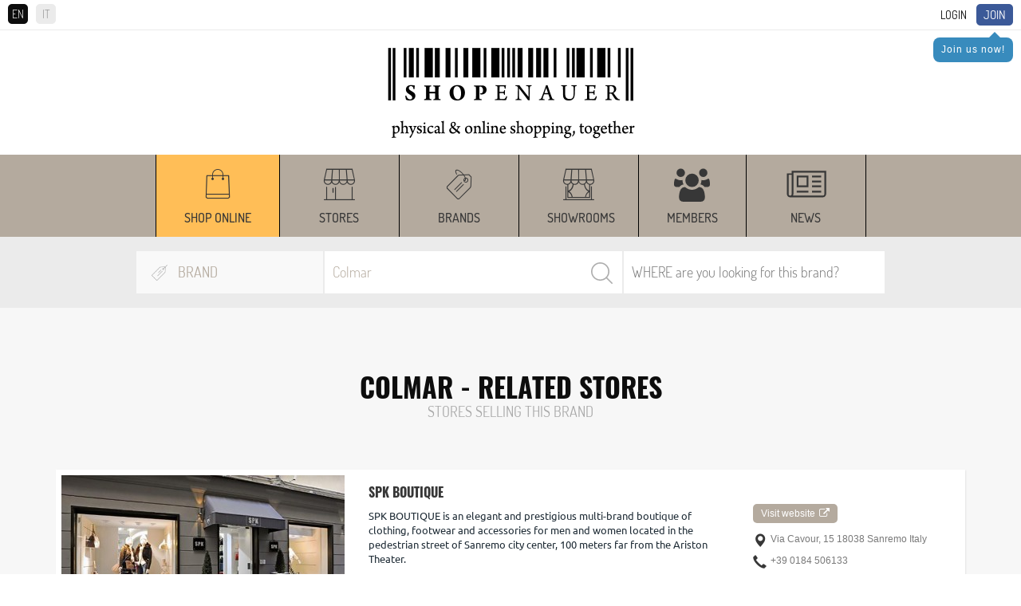

--- FILE ---
content_type: text/html; charset=UTF-8
request_url: https://www.shopenauer.com/en/vbrand/colmar
body_size: 27990
content:
<!DOCTYPE html>
<html>

<head>
	<meta charset="UTF-8">
	<meta http-equiv="X-UA-Compatible" content="IE=edge">
	<meta name="viewport" content="width=device-width, initial-scale=1">
	<script async src="https://pagead2.googlesyndication.com/pagead/js/adsbygoogle.js?client=ca-pub-5682063865797374"
		crossorigin="anonymous"></script>
		
					<title>SHOPenauer: Colmar</title>
					<meta name="Description" content="">
					<meta name="Keywords" content="shopping guide, shopping map, best stores, best shops">
					<link rel="stylesheet" href="/css/global.css?v=11.33">
<link rel="stylesheet" href="/css/nivo-slider.css">
<link rel="stylesheet" href="/css/font-awesome.css">
<link rel="stylesheet" href="/css/jquery.fancybox.css">
<link rel="stylesheet" href="/css/jquery.custom-scrollbar.css">
<link rel="stylesheet" href="/css/owl.carousel.css?version=3.3">
<link rel="stylesheet" href="/css/owl.theme.default.css?version=3.3">
<link rel="stylesheet" href="/css/prettify.css?version=1.0">
<link rel="stylesheet" href="/css/jquery.scrollbar.css?version=1.0">
<link rel="stylesheet" href="/css/jquery-ui.css">	<meta name="viewport" content="width=device-width, minimum-scale=0.25, maximum-scale=1.6, initial-scale=1.0" />
<meta name="apple-mobile-web-app-capable" content="yes" />
<meta name="author" content="polcoder.com">	<!-- Global site tag (gtag.js) - AdWords: 987374147 -->
<!-- <script async src="https://www.googletagmanager.com/gtag/js?id=AW-987374147"></script>
<script>
  window.dataLayer = window.dataLayer || [];
  function gtag(){dataLayer.push(arguments);}
  gtag('js', new Date());

  gtag('config', 'AW-987374147');
</script> -->

<!-- Google tag (gtag.js) -->
<script async src="https://www.googletagmanager.com/gtag/js?id=G-8ZTL2MB86Q"></script>
<script>
	window.dataLayer = window.dataLayer || [];
	function gtag() { dataLayer.push(arguments); }
	gtag('js', new Date());

	gtag('config', 'G-8ZTL2MB86Q');
</script>

<!-- Facebook Pixel Code -->
<script>
	!function (f, b, e, v, n, t, s) {
		if (f.fbq) return; n = f.fbq = function () {
			n.callMethod ?
				n.callMethod.apply(n, arguments) : n.queue.push(arguments)
		};
		if (!f._fbq) f._fbq = n; n.push = n; n.loaded = !0; n.version = '2.0';
		n.queue = []; t = b.createElement(e); t.async = !0;
		t.src = v; s = b.getElementsByTagName(e)[0];
		s.parentNode.insertBefore(t, s)
	}(window, document, 'script',
		'https://connect.facebook.net/en_US/fbevents.js');
	fbq('init', '1455621094693759');
	fbq('track', 'PageView');
	function websiteTracking(objectId, mode) {
		// if (mode == 'product') {
		// 	$.ajax({
		// 		url: "/includes/statistics/statistics.php",
		// 		type: 'GET',
		// 		data: 'type=' + mode + '&productId=' + objectId,
		// 		cache: false,
		// 		success: function (html) {
		// 			console.log("website product tracking worked successfully.");
		// 		}
		// 	});
		// } else if (mode == 'store') {
		// 	$.ajax({
		// 		url: "/includes/statistics/statistics.php",
		// 		type: 'GET',
		// 		data: 'type=' + mode + '&storeId=' + objectId,
		// 		cache: false,
		// 		success: function (html) {
		// 			console.log("website store tracking worked successfully.");
		// 		}
		// 	});
		// } else if (mode == 'brand') {
		// 	$.ajax({
		// 		url: "/includes/statistics/statistics.php",
		// 		type: 'GET',
		// 		data: 'type=' + mode + '&brandId=' + objectId,
		// 		cache: false,
		// 		success: function (html) {
		// 			console.log("website brand tracking worked successfully.");
		// 		}
		// 	});
		// }
	}
</script>
<noscript>
	<img height="1" width="1" src="https://www.facebook.com/tr?id=1455621094693759&ev=PageView
&noscript=1" />
</noscript>
<!-- End Facebook Pixel Code -->


<!-- Azerion AD Play Start -->
<!-- <script async type="text/javascript" src="//clickiocmp.com/t/consent_235781.js"></script>
<script>!function(){var  M=document.createElement("div");M.className="azerion_privacy_privacy",M.style.  position="fixed",M.style.padding="0",M.style.zIndex="9999",M.style.background="#f7  f7f7",M.style.bottom="70px",M.style.left="0",M.style.boxSizing="border  box",M.style.fontFamily="Helvetica Neue,arial,sans  serif",M.style.fontWeight="400",M.style.fontSize="14px",M.style.lineHeight="14px",M.  style["border-top-left-radius"]="3px",M.style["border-top-right  radius"]="3px",M.style["border-bottom-right-radius"]="3px",M.style["-webkit-border  top-left-radius"]="3px",M.style["-webkit-border-top-right-radius"]="3px",M.style["  webkit-border-bottom-right-radius"]="3px",M.style["-moz-border-radius  topleft"]="3px",M.style["-moz-border-radius-topright"]="3px",M.style["-moz-border  radius-bottomright"]="3px",M.style["writing-mode"]="tb-rl";var  t=document.createElement("a");t.className="azerion_privacy_privacybutton",t.href  ="javascript:void(0)",t.onclick=function(){return void 0!  ==window.__lxG__consent__&&null!    ==window.__lxG__consent__.getState()&&window.__lxG__consent__.showConsent  (),!  1},t.style.padding="5px",t.style.display="block",t.style.textDecoration="none",t.style.c  olor="#888",t.style.cursor="pointer",t.style.boxSizing="border  box",t.style.backgroundColor="transparent",M.appendChild(t);var  w=document.createElement("img");w.className="azerion_privacy_privacyimg",w.sr  c="[data-uri]  PjxzdmcgZW5hYmxlLWJhY2tncm91bmQ9Im5ldyAwIDAgNTIgNTIiIGlkPSJMYXllcl8x  IiB2ZXJzaW9uPSIxLjEiIHZpZXdCb3g9IjAgMCA1MiA1MiIgeG1sOnNwYWNlPSJwc  mVzZXJ2ZSIgeG1sbnM9Imh0dHA6Ly93d3cudzMub3JnLzIwMDAvc3ZnIiB4bWxucz  p4bGluaz0iaHR0cDovL3d3dy53My5vcmcvMTk5OS94bGluayI+PGc+PHBhdGggZD0  iTTQzLjE5ODk3NDYsMTQuNTIwMDE5NWMtNi4wMzk5NzgtMS4zMzAwNzgxLTExL  jUxMDAwOTgtNC41OTk5NzU2LTE1LjgwOTk5NzYtOS40NTk5NjA5bC0wLjY0MDAx  NDYtMC43Mjk5ODA1ICAgQzI2LjU1ODk2LDQuMTE5OTk1MSwyNi4yODkwMDE1L  DQsMjYuMDA4OTcyMiw0aC0wLjAxMDAwOThjLTAuMjc5OTY4MywwLTAuNTQ5OT  g3OCwwLjEwOTk4NTQtMC43Mzk5OTAyLDAuMzIwMDY4NCAgIGwtMC45Nzk5OD  A1LDEuMDc5OTU2MWMtNC4wOTAwMjY5LDQuNDg5OTkwMi05LjIyMDAzMjcsNy  41ODk5NjU4LTE0Ljg0OTk3NjUsOC45Njk5NzA3TDguNzY4OTgxLDE0LjUzMDAyO  TMgICBjLTAuNDI5OTkyNywwLjA5OTk3NTYtMC43NSwwLjQ4OTk5MDItMC43NjAw  MDk4LDAuOTM5OTQxNEM3LjY0ODk4NTksMjkuNSwxNS45MjkwMTUyLDM5LjYw  OTk4NTQsMTkuNTA4OTcyMiw0My4zMDAwNDg4ICAgYzIuMjUsMi4zMjk5NTYxLD  UuMTMwMDA0OSw0LjY4OTk0MTQsNi40ODAwNDE1LDQuNjk5OTUxMmMwLjAw  OTk0ODcsMCwwLjAwOTk0ODcsMCwwLjAwOTk0ODcsMCAgIGMwLjAxMDAwOTg  sMCwwLjAyMDAxOTUsMCwwLjAyMDAxOTUsMGMxLjUyMDAxOTUtMC4wNDAwM  zkxLDQuNDg5OTkwMi0yLjYwOTk4NTQsNi41NzAwMDczLTQuODAwMDQ4OCAgI  GMzLjU1OTk5NzYtMy43NSwxMS43ODk5NzgtMTMuOTU5OTYwOSwxMS40MDAw  MjQ0LTI3LjcyOTk4MDVDNDMuOTc5MDAzOSwxNS4wMTAwMDk4LDQzLjY0ODk4  NjgsMTQuNjE5OTk1MSw0My4xOTg5NzQ2LDE0LjUyMDAxOTV6ICAgIE0yNy4yOT  kwMTEyLDM2LjgzMDA3ODFDMjcuMTI4OTY3MywzNi45Mzk5NDE0LDI2LjkzODk2  NDgsMzcsMjYuNzQ4OTYyNCwzN2MtMC4xNTk5NzMxLDAtMC4zMTk5NDYzLTAu  MDQwMDM5MS0wLjQ2OTk3MDctMC4xMTk5OTUxICAgQzI1Ljk0ODk3NDYsMzYu  Njk5OTUxMiwyNS43NDg5NjI0LDM2LjM1OTk4NTQsMjUuNzQ4OTYyNCwzNlYxNm  MwLTAuMzM5OTY1OCwwLjE3MDA0MzktMC42NTk5MTIxLDAuNDYwMDIyLTAuO  DM5OTY1OCAgIGMwLjI4MDAyOTMtMC4xOTAwNjM1LDAuNjQwMDE0Ni0wLjIxMD  A4MywwLjk1MDAxMjItMC4wNzk5NTYxbDEwLDQuNWMwLjM5OTk2MzQsMC4xNz  k5MzE2LDAuNjMwMDA0OSwwLjU4OTk2NTgsMC41ODk5NjU4LDEuMDIwMDE5N  SAgIEMzNy42OTg5NzQ2LDIxLjAxMDAwOTgsMzYuNTc4OTc5NSwzMC43NSwyNy  4yOTkwMTEyLDM2LjgzMDA3ODF6Ii8+PC9nPjwvc3ZnPg==",w.style.width="14px",  w.style.height="14px",w.style.borderStyle="none",w.style.boxSizing="border  box",t.appendChild(w),t.innerHTML+="Privacy";var D=0;window.onscroll=function()  {0==D&&(D++,document.body.appendChild(M))}}();</script> -->
<!-- Azerion AD Play End -->	<title>SHOPenauer</title>
	<script type="text/javascript" src="/js/jquery-1.12.4.min.js"></script>
	<script type="text/javascript" src="/js/jquery.custom-scrollbar.js"></script>
	<script type="text/javascript" src="/js/jquery.cookie.js"></script>
	<link rel="icon" type="image/png" href="https://www.shopenauer.com/favicon.png">

	<!-- Google Tag Manager -->
	<!-- <script>(function(w,d,s,l,i){w[l]=w[l]||[];w[l].push({'gtm.start':
		new Date().getTime(),event:'gtm.js'});var f=d.getElementsByTagName(s)[0],
		j=d.createElement(s),dl=l!='dataLayer'?'&l='+l:'';j.async=true;j.src=
		'https://www.googletagmanager.com/gtm.js?id='+i+dl;f.parentNode.insertBefore(j,f);
		})(window,document,'script','dataLayer','GTM-M248MR2');</script> -->
	<!-- End Google Tag Manager -->
	<!-- Google tag (gtag.js) -->
	<script async src="https://www.googletagmanager.com/gtag/js?id=G-8ZTL2MB86Q"></script>
	<script>
		window.dataLayer = window.dataLayer || [];
		function gtag() { dataLayer.push(arguments); }
		gtag('js', new Date());

		gtag('config', 'G-8ZTL2MB86Q');
	</script>

</head>

<body id="item_brand" class="virtual_brands vbrands_list">

	<!-- Google Tag Manager (noscript) -->
	<!-- <noscript><iframe src="https://www.googletagmanager.com/ns.html?id=GTM-M248MR2"
		height="0" width="0" style="display:none;visibility:hidden"></iframe></noscript> -->
	<!-- End Google Tag Manager (noscript) -->

	<!--
<div class="iosAppBanner">
	<div class="mobile_banner_close">x</div><a class="mobile_banner_clickable" href="https://apps.apple.com/en/app/shopenauer/id1454284920" target="_blank"><div class="mobile_banner_image"><img src="https://www.shopenauer.com/images/ios_banner.webp"></div><div class="mobile_banner_text">Get the SHOPenauer APP... now!</div><div class="mobile_banner_button">Open</div></a></div>
-->
<!--
<div class="androidAppBanner">
	<div class="mobile_banner_close">x</div><a class="mobile_banner_clickable" href="https://play.google.com/store/apps/details?id=com.shopenauer.shopenauer" target="_blank"><div class="mobile_banner_image"><img src="https://www.shopenauer.com/images/android_banner.webp"></div><div class="mobile_banner_text">Get the SHOPenauer APP... now!</div><div class="mobile_banner_button">Open</div></a></div>
-->
<div id="user_area" class="clearfix hide_when_pop">
	<div id="language_selection">
		<span class="language_selector active_language">EN</span><a href="https://www.shopenauer.com/it/vbrand/colmar" class="language_selector ">IT</a>	</div>
	<a class="highlighted" href="/en/register">Join</a>
				<div class="user_reminder_join">
					<div class="arrow-up"></div>
					<a class="login_box" href="/en/register">Join us now!</a>
				</div>
			<a class="login_box" id="login_link" href="/login.php?lang_id=1">Login</a></div>
<div id="header" class="hide_when_pop">
	<div class="logo hidden-xs">
		<a href="https://www.shopenauer.com/en/"><img
			loading="lazy" src="/images/logo.png" class="img-responsive"></a>
	</div>
	
		<!-- <script async src="https://pagead2.googlesyndication.com/pagead/js/adsbygoogle.js?client=ca-pub-5682063865797374"
			crossorigin="anonymous"></script> -->
		<ins class="adsbygoogle" style="display:block;text-align:center;" data-ad-client="ca-pub-5682063865797374"
			data-ad-slot="7057925809" data-ad-format="auto" data-full-width-responsive="true"   ></ins>
		<script>
			(adsbygoogle = window.adsbygoogle || []).push({});
		</script>

			<div class="logo hidden-sm hidden-md hidden-lg">
		<a href="https://www.shopenauer.com/en/"><img
				src="/images/logo_mobile.png" class="img-responsive"></a>
	</div>
	<div id="sticky_head">
		<div id="menu" class="hidden-xs hidden-sm hidden-md hidden-lg">
	<!--<div class="menu_opener hidden-sm hidden-md hidden-lg"><i class="fa fa-bars" aria-hidden="true"></i></div>
	<div class="menu_closer hidden-sm hidden-md hidden-lg"><i class="fa fa-times" aria-hidden="true"></i></div>-->
	<ul id="menu_items_container">
		<div class="menu_line"><div class="menu_section">Discover</div><ul></ul></div><div class="menu_line"><div class="menu_section">Shop online</div><ul><li ><a href="https://www.shopenauer.com/en/shop-online">From the World's best shops</a></li><li ><a href="https://www.shopenauer.com/en/stores">Stores</a></li><li ><a href="https://www.shopenauer.com/en/brands">Brands</a></li><li ><a href="https://www.shopenauer.com/en/showrooms">Showrooms</a></li><li ><a href="https://www.shopenauer.com/en/user">Members</a></li><li ><a href="https://www.shopenauer.com/en/news">News</a></li></div>	</ul>
</div>

<div id="menu_mobile" class="hidden-sm hidden-md hidden-lg">
	<ul><li style="background:#ffbe57; width : auto !important;" class="top_menu_width" ><a href="https://www.shopenauer.com/en/shop-online" class="menu_item">Shop online</a></li><li style="width:150px;" class="top_menu_width" ><a href="https://www.shopenauer.com/en/stores" class="menu_item">Stores</a></li><li style="width:150px;" class="top_menu_width" ><a href="https://www.shopenauer.com/en/brands" class="menu_item">Brands</a></li><li style="width:150px;" class="top_menu_width" ><a href="https://www.shopenauer.com/en/showrooms" class="menu_item">Showrooms</a></li><li style="width : auto !important;" class="top_menu_width" ><a href="https://www.shopenauer.com/en/user" class="menu_item">Members</a></li><li style="width:150px;" class="top_menu_width" ><a href="https://www.shopenauer.com/en/news" class="menu_item">News</a></li></ul></div>

<div class="hidden-xs menu_desktop_container">
	<div class="container">
		<div id="menu_mobile">
			<div class="logo_sticky">
			  <a href="https://www.shopenauer.com/en/"><img src="/images/logo_sticky.png" loading="lazy" class="img-responsive"></a>
			</div>
			<ul><li style="background:#ffbe57; width : auto !important;" class="top_menu_width" ><a href="https://www.shopenauer.com/en/shop-online" class="menu_item">Shop online</a></li><li style="width:150px;" class="top_menu_width" ><a href="https://www.shopenauer.com/en/stores" class="menu_item">Stores</a></li><li style="width:150px;" class="top_menu_width" ><a href="https://www.shopenauer.com/en/brands" class="menu_item">Brands</a></li><li style="width:150px;" class="top_menu_width" ><a href="https://www.shopenauer.com/en/showrooms" class="menu_item">Showrooms</a></li><li style="width : auto !important;" class="top_menu_width" ><a href="https://www.shopenauer.com/en/user" class="menu_item">Members</a></li><li style="width:150px;" class="top_menu_width" ><a href="https://www.shopenauer.com/en/news" class="menu_item">News</a></li></ul>		</div>
	</div>
	<div class="sticky_settings">
			</div>
</div>					<script type="text/javascript">
				$.cookie('selected_store_type', 27, { expires: 30, path: '/' });
			</script>
		

<div id="search">
	<form action="https://www.shopenauer.com/en/search-exec-products/" method="post" id="search_engine">
		<div class="search_fields">
			<!-- select store type -->
			<div class="list_desktop_store_types">
				<div id="list_desktop_store_types">
					
				<div class="selected_store_type">
					<img class="select_store_type_icon" loading="lazy" src="https://www.shopenauer.com/images/menu/m_icon_6.png" alt="Brand" >
					<span>Brand</span>
				</div>
			<div class="select_store_type_box">	<div class="select_store_type_item" id="26">
							<div class="image_side">
								<img class="select_store_type_icon" loading="lazy" src="https://www.shopenauer.com/images/menu/m_icon_5.png" alt="Store" >
							</div>
							<div class="text_side">
								<span class="store_type_name">Store</span>
								<span class="store_type_desc">Search by name or location</span>
							</div>
						</div>
					<div class="select_store_type_item" id="27">
							<div class="image_side">
								<img class="select_store_type_icon" loading="lazy" src="https://www.shopenauer.com/images/menu/m_icon_6.png" alt="Brand" >
							</div>
							<div class="text_side">
								<span class="store_type_name">Brand</span>
								<span class="store_type_desc">Search by brand and filter by location</span>
							</div>
						</div>
					<div class="select_store_type_item" id="28">
							<div class="image_side">
								<img class="select_store_type_icon" loading="lazy" src="https://www.shopenauer.com/images/menu/m_icon_7.png" alt="Showroom" >
							</div>
							<div class="text_side">
								<span class="store_type_name">Showroom</span>
								<span class="store_type_desc">Search by showroom name, location or brand sold</span>
							</div>
						</div>
					<div class="select_store_type_item" id="200">
							<div class="image_side">
								<img class="select_store_type_icon" loading="lazy" src="https://www.shopenauer.com/images/menu/m_icon_8.png" alt="Shop online" >
							</div>
							<div class="text_side">
								<span class="store_type_name">Shop online</span>
								<span class="store_type_desc">Search a product to buy online by brand or product name</span>
							</div>
						</div>
					</div>				</div>
			</div>
	
			<!-- search keyword -->
			<div class="search_container" id="search_container">
				<input autocomplete="off" id="search_keyword" type="text" name="keyword" value="Colmar" placeholder="Which BRAND are you looking for?">				
				<input type="hidden" name="lang_id" value="1">
				<!--<input type="hidden" hidden name="cururl" value="products_list">-->
								<input type="hidden" hidden name="category_id" value="">
				<input type="hidden" hidden name="cururl" value="/en/vbrand/colmar">
				<p id="search_bar_clear" class="search_bar_close"><i class="fa fa-close"></i></p>
				<input type="submit" value="Search">
				<div id="search_ajax_results"></div>
			</div>
			
			<!-- select location -->
			<div class="select_container" id="select_location">

				<input autocomplete="off" id="search_location" type="text" name="location" value="" placeholder="WHERE are you looking for this brand?">				

				<div id="location_ajax_results"></div>
			</div>

		</div>

	</form>
</div>

<script type="text/javascript">

	var selected_store_type = $.cookie('selected_store_type');
	if(selected_store_type == 27 || selected_store_type == 200){
		if(($("body").attr("id") == "item_brand")&&(selected_store_type == 27)){
			$('#select_location').show();
			$('#search_container').removeClass('search_container_width_75');
			$('#search_container').addClass('search_container_width_40');
		}
		else{
			$('#select_location').hide();
			$('#search_container').removeClass('search_container_width_40');
			$('#search_container').addClass('search_container_width_75');
		}
	}
	else{
		$('#select_location').show();
		$('#search_container').removeClass('search_container_width_75');
		$('#search_container').addClass('search_container_width_40');
	}
	
	$(document).mouseup(function(e) 
	{
		var search_container = $("#search_keyword");
		if (!search_container.is(e.target) && search_container.has(e.target).length === 0) {
			$('#search_ajax_results').hide();
		}

		var location_container = $("#search_location");
		if (!location_container.is(e.target) && location_container.has(e.target).length === 0) {
			$('#location_ajax_results').hide();
		}
	});
	$('#search_bar_clear').click(function() {
		$('#search_keyword').val('');
	});
	$('#search_keyword').keyup(function() {
		var keyword_typed = $(this).val();
		var selected_store_type = $.cookie('selected_store_type');
		var category_path = $("input[name='category_id']").val();
		if (keyword_typed.length > 0) {
			$('#search_bar_clear').show();
		}
		else {
			$('#search_bar_clear').hide();
		}
		if(keyword_typed.length >= 2){
			$.ajax({
				url: '/search-keyword.php?lang=en',
				type: 'post',
				data: {"selected_store_type": selected_store_type, "keyword": keyword_typed, "path": category_path},
				success: function(response) { 
					if (response.includes('search_ajax_results_item')) {
						$('#search_ajax_results').show();
						$('#search_ajax_results').html(response);
					} else {
						$('#search_ajax_results').hide();
						$('#search_ajax_results').html('');
					}
				}
			});
		}
		else{
			$('#search_ajax_results').hide();
		}
	});

	$('#search_location').keyup(function() {
		var keyword_typed = $('#search_location').val();
		var location_typed = $(this).val();
		var selected_store_type = $.cookie('selected_store_type');

		if($("body").attr("id") == "item_brand"){
			if(keyword_typed.length >= 2){
				$.ajax({
					url: '/search-location.php?lang=en&brand_id=590768',
					type: 'post',
					data: {"selected_store_type": selected_store_type, "keyword": keyword_typed, "location": location_typed},
					success: function(response) { 
						$('#location_ajax_results').show();
						$('#location_ajax_results').html(response);
					}
				});
			}
			else{
				$('#location_ajax_results').hide();
			}
		}
		else{
			if(keyword_typed.length >= 2){
				$.ajax({
					url: '/search-location.php?lang=en',
					type: 'post',
					data: {"selected_store_type": selected_store_type, "keyword": keyword_typed, "location": location_typed},
					success: function(response) { 
						$('#location_ajax_results').show();
						$('#location_ajax_results').html(response);
					}
				});
			}
			else{
				$('#location_ajax_results').hide();
			}			
		}
	});

	$(".select_store_type_item").click(function(event) {

		var selected_store_type = $(this).attr("id");

		$.cookie('selected_store_type', selected_store_type, { expires: 30, path: '/' });
		$.ajax({
			url: '/search-load.php?lang=en',
			type: 'post',
			data: {"selected_store_type": selected_store_type},
			success: function(response) { 
				$('#list_desktop_store_types').html(response);

				if(selected_store_type == 26){
					$('#search_keyword').attr("placeholder", "Which STORE are you looking for?");
					$('#search_location').attr("placeholder", "WHERE are you looking for stores? (eg. Milan)");
				}
				if(selected_store_type == 27){
					$('#search_keyword').attr("placeholder", "Which BRAND are you looking for?");
					$('#search_location').attr("placeholder", "WHERE are you looking for this brand?");
				}
				if(selected_store_type == 28){
					$('#search_keyword').attr("placeholder", "Which SHOWROOM are you looking for?");
					$('#search_location').attr("placeholder", "WHERE are you looking for this showroom?");
				}
				if(selected_store_type == 200){
					$('#search_keyword').attr("placeholder", "Which BRAND, PRODUCT or MODEL are you looking for?");
				}

				if(selected_store_type == 27 || selected_store_type == 200){
					if(($("body").attr("id") == "item_brand")&&(selected_store_type == 27)){
						$('#select_location').show();
						$('#search_container').removeClass('search_container_width_75');
						$('#search_container').addClass('search_container_width_40');
					}
					else{
						$('#select_location').hide();
						$('#search_container').removeClass('search_container_width_40');
						$('#search_container').addClass('search_container_width_75');
					}
				}
				else{
					$('#select_location').show();
					$('#search_container').removeClass('search_container_width_75');
					$('#search_container').addClass('search_container_width_40');
				}
			}
		});
	});


	$("#search_engine").submit(function(e) {
		var selected_s_type = $.cookie('selected_store_type');
	  if(selected_s_type == 200){
	  	$(this).unbind('submit').submit();
	  }
	  else{
	  	e.preventDefault();
	  }
	});
</script>
	</div>
</div>

<script type="text/javascript">
	$(".language_selector").click(function () {
		if ($(this).hasClass('active_language')) {
			var lang_id = 1;
		}
		else {
			var current_lang_id = 1;
			if (current_lang_id == 1) {
				var lang_id = 2;
			}
			if (current_lang_id == 2) {
				var lang_id = 1;
			}
		}

		var user_id = -2;

		if (user_id != -2) {
			$.ajax({
				url: "/includes/common/set_user_lang.php?user_id=" + user_id + "&lang_id=" + lang_id,
				cache: false,
				success: function (html) {

				}
			});
		}
	});
</script>	<div id="details_page">
	<div class="container">
		<div class="row">
			<div class="item-name col-xs-12">
				<div class="header">
					Colmar - Related stores				</div>
				<div class="subheader">
					Stores selling this brand				</div>
			</div>
		</div> 
	</div>
	 
			<div id="search-results">
						<div class="search-results-items stores_area">
				<div class="container">
					
									<div class="search-result-item clearfix" itemscope itemtype="http://schema.org/Store">
										<div class="row">
											<div class="col-xs-12 col-md-4 search-result-image">
												<div class="follow_link_section">
													<a id="follow_2922" data-store-id="2922" data-user-id="-2" class="follow_store_link follow_2922  follow_add">
														<span class="follow_text_follow">Follow</span>
														<span class="follow_text_unfollow">You follow</span> <i class="fa fa-check-square" aria-hidden="true"></i>
													</a>
												</div>
												<a href="https://www.shopenauer.com/en/store/spk-boutique">
													<img src="/images/stores/s2922/s_image_1618839833824_list.jpg" alt="SPK Boutique" itemprop="image" >
												</a>
											</div>
											<div class="col-xs-12 col-md-5 store-data">
												<div class="store-name">
													<a href="https://www.shopenauer.com/en/store/spk-boutique">
														<span itemprop="name">SPK Boutique</span>
													</a>
												</div>
												<div class="store-description-short desktop-description">
													<a href="https://www.shopenauer.com/en/store/spk-boutique">
														<span itemprop="description">SPK BOUTIQUE is an elegant and prestigious multi-brand boutique of clothing, footwear and accessories for men and women located in the pedestrian street of Sanremo city center, 100 meters far from the Ariston Theater.</span>
													</a>
												</div>
												<div class="store-description-short mobile-description">
													<a href="https://www.shopenauer.com/en/store/spk-boutique">
														SPK BOUTIQUE is an elegant and prestigious multi-brand boutique of clothing, footwear and accessories for men and women located in the pedestrian street of Sanremo city center, 100 meters far from the Ariston...
													</a>
												</div>
											</div>
											<div class="col-xs-12 col-md-3 store-contact-details">
													<div style="margin-bottom: 15px;"><a href="https://www.spkboutique.com?from-shopenauer=1" onclick="websiteTracking(`2922`, `store`);" target="_blank" class="visit_button" style="margin-left: 0px;padding-top: 5px;padding-bottom: 5px;font-size: 12px;">	
														Visit website<span style="margin-left:5px;font-size:13px;"><i class="fa fa-external-link"></i></span>
													</a>
													</div>
													<div class="store-contact-address" itemprop="address">
														Via Cavour, 15 18038  Sanremo Italy
													</div>
												<div class="store-contact-phone" itemprop="telephone">
													+39 0184 506133
												</div>
												<div class="store-contact-email" itemprop="email">
													<a href="/cdn-cgi/l/email-protection#a1c8cfc7cee1d2d1cac3ced4d5c8d0d4c48fc2cecc"><span class="__cf_email__" data-cfemail="432a2d252c03303328212c36372a3236266d202c2e">[email&#160;protected]</span></a>
												</div>
												<div class="store-contact-openhours">Saturday: 10:00–13:00 15:30–19:30<br><span class="schema_element" itemprop="openingHours" content="Sa 10:00–13:00 15:30–19:30">10:00–13:00 15:30–19:30</span>Sunday: 16:00–19:30<span class="schema_element" itemprop="openingHours" content="Su 16:00–19:30">16:00–19:30</span>
												</div>
											</div>
										</div>
									</div>
								
									<div class="search-result-item clearfix" itemscope itemtype="http://schema.org/Store">
										<div class="row">
											<div class="col-xs-12 col-md-4 search-result-image">
												<div class="follow_link_section">
													<a id="follow_4128" data-store-id="4128" data-user-id="-2" class="follow_store_link follow_4128  follow_add">
														<span class="follow_text_follow">Follow</span>
														<span class="follow_text_unfollow">You follow</span> <i class="fa fa-check-square" aria-hidden="true"></i>
													</a>
												</div>
												<a href="https://www.shopenauer.com/en/store/idressmap">
													<img src="/images/stores/s4128/s_image_1619615024241_list.jpg" alt="iDressMap" itemprop="image" >
												</a>
											</div>
											<div class="col-xs-12 col-md-5 store-data">
												<div class="store-name">
													<a href="https://www.shopenauer.com/en/store/idressmap">
														<span itemprop="name">iDressMap</span>
													</a>
												</div>
												<div class="store-description-short desktop-description">
													<a href="https://www.shopenauer.com/en/store/idressmap">
														<span itemprop="description">iDressMap is a multibrand store in the heart of Trapani, which embodies the essence of the retail world thanks to its decades of experience. Today also present online, iDressMap offers for women, men and young people, a contemporary fashion ready to satisfy every style need.</span>
													</a>
												</div>
												<div class="store-description-short mobile-description">
													<a href="https://www.shopenauer.com/en/store/idressmap">
														iDressMap is a multibrand store in the heart of Trapani, which embodies the essence of the retail world thanks to its decades of experience. Today also present online, iDressMap offers for women, men and...
													</a>
												</div>
											</div>
											<div class="col-xs-12 col-md-3 store-contact-details">
													<div style="margin-bottom: 15px;"><a href="https://www.idressmap.com?from-shopenauer=1" onclick="websiteTracking(`4128`, `store`);" target="_blank" class="visit_button" style="margin-left: 0px;padding-top: 5px;padding-bottom: 5px;font-size: 12px;">	
														Visit website<span style="margin-left:5px;font-size:13px;"><i class="fa fa-external-link"></i></span>
													</a>
													</div>
													<div class="store-contact-address" itemprop="address">
														Via Turretta, 3 91100  Trapani Italy
													</div>
												<div class="store-contact-phone" itemprop="telephone">
													+39 0923 546567
												</div>
												<div class="store-contact-email" itemprop="email">
													<a href="/cdn-cgi/l/email-protection#82a2ebece4edc2ebe6f0e7f1f1efe3f2acebf6"> <span class="__cf_email__" data-cfemail="254c4b434a654c41574056564844550b4c51">[email&#160;protected]</span></a>
												</div>
												<div class="store-contact-openhours">Saturday: 09:00-13:00<br><span class="schema_element" itemprop="openingHours" content="Sa 09:00-13:00">09:00-13:00</span>Sunday: Closed<span class="schema_element" itemprop="openingHours" content="Su Closed">Closed</span>
												</div>
											</div>
										</div>
									</div>
								
									<div class="search-result-item clearfix" itemscope itemtype="http://schema.org/Store">
										<div class="row">
											<div class="col-xs-12 col-md-4 search-result-image">
												<div class="follow_link_section">
													<a id="follow_911" data-store-id="911" data-user-id="-2" class="follow_store_link follow_911  follow_add">
														<span class="follow_text_follow">Follow</span>
														<span class="follow_text_unfollow">You follow</span> <i class="fa fa-check-square" aria-hidden="true"></i>
													</a>
												</div>
												<a href="https://www.shopenauer.com/en/store/il-clan-man">
													<img src="/images/stores/s911/s_image_1594812448289_list.jpg" alt="Il Clan Man" itemprop="image" >
												</a>
											</div>
											<div class="col-xs-12 col-md-5 store-data">
												<div class="store-name">
													<a href="https://www.shopenauer.com/en/store/il-clan-man">
														<span itemprop="name">Il Clan Man</span>
													</a>
												</div>
												<div class="store-description-short desktop-description">
													<a href="https://www.shopenauer.com/en/store/il-clan-man">
														<span itemprop="description">Il&nbsp;Clan is a project founded by&nbsp;an idea conceived by two fellow soldiers and is located in the historic center of Varese, because this represents an easy meeting point for good taste lovers.Since 1974, Il Clan has been synonymous of&nbsp;timeless quality and elegance. The proposed collections enhance the modern man of all ages with garments and accessories that mix urban and elegant details.</span>
													</a>
												</div>
												<div class="store-description-short mobile-description">
													<a href="https://www.shopenauer.com/en/store/il-clan-man">
														Il&nbsp;Clan is a project founded by&nbsp;an idea conceived by two fellow soldiers and is located in the historic center of Varese, because this represents an easy meeting point for good taste lovers.Since...
													</a>
												</div>
											</div>
											<div class="col-xs-12 col-md-3 store-contact-details">
													<div style="margin-bottom: 15px;"><a href="https://www.ilclan.it/it/?from-shopenauer=1" onclick="websiteTracking(`911`, `store`);" target="_blank" class="visit_button" style="margin-left: 0px;padding-top: 5px;padding-bottom: 5px;font-size: 12px;">	
														Visit website<span style="margin-left:5px;font-size:13px;"><i class="fa fa-external-link"></i></span>
													</a>
													</div>
													<div class="store-contact-address" itemprop="address">
														Via Broggi, 6 21100 Varese Italy
													</div>
												<div class="store-contact-phone" itemprop="telephone">
													+39 0332284416
												</div>
												<div class="store-contact-email" itemprop="email">
													<a href="/cdn-cgi/l/email-protection#f39a9d959cb39a9f909f929ddd9a87"><span class="__cf_email__" data-cfemail="2d44434b426d44414e414c43034459">[email&#160;protected]</span></a>
												</div>
												<div class="store-contact-openhours">Saturday: 09:30-13:00 15:19:30<br><span class="schema_element" itemprop="openingHours" content="Sa 09:30-13:00 15:19:30">09:30-13:00 15:19:30</span>Sunday: closed<span class="schema_element" itemprop="openingHours" content="Su closed">closed</span>
												</div>
											</div>
										</div>
									</div>
								
									<div class="search-result-item clearfix" itemscope itemtype="http://schema.org/Store">
										<div class="row">
											<div class="col-xs-12 col-md-4 search-result-image">
												<div class="follow_link_section">
													<a id="follow_2927" data-store-id="2927" data-user-id="-2" class="follow_store_link follow_2927  follow_add">
														<span class="follow_text_follow">Follow</span>
														<span class="follow_text_unfollow">You follow</span> <i class="fa fa-check-square" aria-hidden="true"></i>
													</a>
												</div>
												<a href="https://www.shopenauer.com/en/store/fanu-boutique">
													<img src="/images/stores/s2927/s_image_1638437718859_list.jpg" alt="Fanù Boutique" itemprop="image" >
												</a>
											</div>
											<div class="col-xs-12 col-md-5 store-data">
												<div class="store-name">
													<a href="https://www.shopenauer.com/en/store/fanu-boutique">
														<span itemprop="name">Fanù Boutique</span>
													</a>
												</div>
												<div class="store-description-short desktop-description">
													<a href="https://www.shopenauer.com/en/store/fanu-boutique">
														<span itemprop="description">Fan&ugrave; Boutique&nbsp;is a Neapolitan reference point for lovers of fashion and luxury.&nbsp;Official dealer of&nbsp;prestigious national and international designers.</span>
													</a>
												</div>
												<div class="store-description-short mobile-description">
													<a href="https://www.shopenauer.com/en/store/fanu-boutique">
														Fan&ugrave; Boutique&nbsp;is a Neapolitan reference point for lovers of fashion and luxury.&nbsp;Official dealer of&nbsp;prestigious national and international designers.
													</a>
												</div>
											</div>
											<div class="col-xs-12 col-md-3 store-contact-details">
													<div style="margin-bottom: 15px;"><a href="https://fanuboutique.it/?from-shopenauer=1" onclick="websiteTracking(`2927`, `store`);" target="_blank" class="visit_button" style="margin-left: 0px;padding-top: 5px;padding-bottom: 5px;font-size: 12px;">	
														Visit website<span style="margin-left:5px;font-size:13px;"><i class="fa fa-external-link"></i></span>
													</a>
													</div>
													<div class="store-contact-address" itemprop="address">
														Via Castellammare, 270 80035  Nola Italy
													</div>
												<div class="store-contact-phone" itemprop="telephone">
													+39 0818291111
												</div>
												<div class="store-contact-email" itemprop="email">
													<a href="/cdn-cgi/l/email-protection#3e514c5a5750577e585f504b5c514b4a574f4b5b10574a"><span class="__cf_email__" data-cfemail="177865737e797e5771767962757862637e666272397e63">[email&#160;protected]</span></a>
												</div>
												<div class="store-contact-openhours">Saturday: 09:00-13:30 16:00-20:30<br><span class="schema_element" itemprop="openingHours" content="Sa 09:00-13:30 16:00-20:30">09:00-13:30 16:00-20:30</span>Sunday: 10:00-13:30<span class="schema_element" itemprop="openingHours" content="Su 10:00-13:30">10:00-13:30</span>
												</div>
											</div>
										</div>
									</div>
								
									<div class="search-result-item clearfix" itemscope itemtype="http://schema.org/Store">
										<div class="row">
											<div class="col-xs-12 col-md-4 search-result-image">
												<div class="follow_link_section">
													<a id="follow_1634" data-store-id="1634" data-user-id="-2" class="follow_store_link follow_1634  follow_add">
														<span class="follow_text_follow">Follow</span>
														<span class="follow_text_unfollow">You follow</span> <i class="fa fa-check-square" aria-hidden="true"></i>
													</a>
												</div>
												<a href="https://www.shopenauer.com/en/store/bertini">
													<img src="/images/no_image.jpg" alt="Bertini" itemprop="image" >
												</a>
											</div>
											<div class="col-xs-12 col-md-5 store-data">
												<div class="store-name">
													<a href="https://www.shopenauer.com/en/store/bertini">
														<span itemprop="name">Bertini</span>
													</a>
												</div>
											</div>
											<div class="col-xs-12 col-md-3 store-contact-details">
													<div style="margin-bottom: 15px;"><a href="https://www.bertinigroup.it?from-shopenauer=1" onclick="websiteTracking(`1634`, `store`);" target="_blank" class="visit_button" style="margin-left: 0px;padding-top: 5px;padding-bottom: 5px;font-size: 12px;">	
														Visit website<span style="margin-left:5px;font-size:13px;"><i class="fa fa-external-link"></i></span>
													</a>
													</div>
													<div class="store-contact-address" itemprop="address">
														Corso Butera, 465 90011  Bagheria Italy
													</div>
												<div class="store-contact-phone" itemprop="telephone">
													091903627
												</div>
												<div class="store-contact-email" itemprop="email">
													<a href="/cdn-cgi/l/email-protection#31585f575e7153544345585f5856435e44411f5845"><span class="__cf_email__" data-cfemail="7b12151d143b191e090f1215121c09140e0b55120f">[email&#160;protected]</span></a>
												</div>
												<div class="store-contact-openhours">Saturday: 09:00-13:00 16:00-20:00<br><span class="schema_element" itemprop="openingHours" content="Sa 09:00-13:00 16:00-20:00">09:00-13:00 16:00-20:00</span>Sunday: 10:00-13:00 16:30-20:00<span class="schema_element" itemprop="openingHours" content="Su 10:00-13:00 16:30-20:00">10:00-13:00 16:30-20:00</span>
												</div>
											</div>
										</div>
									</div>
								
									<div class="search-result-item clearfix" itemscope itemtype="http://schema.org/Store">
										<div class="row">
											<div class="col-xs-12 col-md-4 search-result-image">
												<div class="follow_link_section">
													<a id="follow_1204" data-store-id="1204" data-user-id="-2" class="follow_store_link follow_1204  follow_add">
														<span class="follow_text_follow">Follow</span>
														<span class="follow_text_unfollow">You follow</span> <i class="fa fa-check-square" aria-hidden="true"></i>
													</a>
												</div>
												<a href="https://www.shopenauer.com/en/store/paolo-fiorillo">
													<img src="/images/stores/s1204/s_image_1626870344639_list.jpg" alt="Paolo Fiorillo" itemprop="image" >
												</a>
											</div>
											<div class="col-xs-12 col-md-5 store-data">
												<div class="store-name">
													<a href="https://www.shopenauer.com/en/store/paolo-fiorillo">
														<span itemprop="name">Paolo Fiorillo</span>
													</a>
												</div>
												<div class="store-description-short desktop-description">
													<a href="https://www.shopenauer.com/en/store/paolo-fiorillo">
														<span itemprop="description">The year 1889 marks an important date for the Fiorillo family, as it sees the set up of their business as&nbsp;fabric merchants&nbsp;and the opening of their first shop in Piazza del Municipio in Naples.</span>
													</a>
												</div>
												<div class="store-description-short mobile-description">
													<a href="https://www.shopenauer.com/en/store/paolo-fiorillo">
														The year 1889 marks an important date for the Fiorillo family, as it sees the set up of their business as&nbsp;fabric merchants&nbsp;and the opening of their first shop in Piazza del Municipio in Naples.
													</a>
												</div>
											</div>
											<div class="col-xs-12 col-md-3 store-contact-details">
													<div style="margin-bottom: 15px;"><a href="https://www.paolofiorillo.com/?from-shopenauer=1" onclick="websiteTracking(`1204`, `store`);" target="_blank" class="visit_button" style="margin-left: 0px;padding-top: 5px;padding-bottom: 5px;font-size: 12px;">	
														Visit website<span style="margin-left:5px;font-size:13px;"><i class="fa fa-external-link"></i></span>
													</a>
													</div>
													<div class="store-contact-address" itemprop="address">
														Via Calabritto, 9 80121 Naples Italy
													</div>
												<div class="store-contact-phone" itemprop="telephone">
													+39 08118576023
												</div>
												<div class="store-contact-email" itemprop="email">
													<a href="/cdn-cgi/l/email-protection#d9b0b7bfb699a9b8b6b5b6bfb0b6abb0b5b5b6f7bab6b4"><span class="__cf_email__" data-cfemail="620b0c040d2212030d0e0d040b0d100b0e0e0d4c010d0f">[email&#160;protected]</span></a>
												</div>
												<div class="store-contact-openhours">Saturday: 10:00-13:30 16:00-20:00<br><span class="schema_element" itemprop="openingHours" content="Sa 10:00-13:30 16:00-20:00">10:00-13:30 16:00-20:00</span>Sunday: Closed<span class="schema_element" itemprop="openingHours" content="Su Closed">Closed</span>
												</div>
											</div>
										</div>
									</div>
								
									<div class="search-result-item clearfix" itemscope itemtype="http://schema.org/Store">
										<div class="row">
											<div class="col-xs-12 col-md-4 search-result-image">
												<div class="follow_link_section">
													<a id="follow_9130" data-store-id="9130" data-user-id="-2" class="follow_store_link follow_9130  follow_add">
														<span class="follow_text_follow">Follow</span>
														<span class="follow_text_unfollow">You follow</span> <i class="fa fa-check-square" aria-hidden="true"></i>
													</a>
												</div>
												<a href="https://www.shopenauer.com/en/store/di-natale-calzature">
													<img src="/images/no_image.jpg" alt="Di Natale Calzature" itemprop="image" >
												</a>
											</div>
											<div class="col-xs-12 col-md-5 store-data">
												<div class="store-name">
													<a href="https://www.shopenauer.com/en/store/di-natale-calzature">
														<span itemprop="name">Di Natale Calzature</span>
													</a>
												</div>
											</div>
											<div class="col-xs-12 col-md-3 store-contact-details">
													<div style="margin-bottom: 15px;"><a href="https://www.dinatalecalzature.com/it/?from-shopenauer=1" onclick="websiteTracking(`9130`, `store`);" target="_blank" class="visit_button" style="margin-left: 0px;padding-top: 5px;padding-bottom: 5px;font-size: 12px;">	
														Visit website<span style="margin-left:5px;font-size:13px;"><i class="fa fa-external-link"></i></span>
													</a>
													</div>
													<div class="store-contact-address" itemprop="address">
														Corso S. Giovanni a Teduccio, 249 80146 Naples Italy
													</div>
												<div class="store-contact-phone" itemprop="telephone">
													 081 752 0806
												</div>
												<div class="store-contact-email" itemprop="email">
													<a href="/cdn-cgi/l/email-protection#e6828f888792878a8385878a9c8792939483a6878a8f8583c88f92"><span class="__cf_email__" data-cfemail="62060b0c0316030e0701030e18031617100722030e0b01074c0b16">[email&#160;protected]</span></a>
												</div>
												<div class="store-contact-openhours">Saturday: 09:00-13:30 16:00-20:30<br><span class="schema_element" itemprop="openingHours" content="Sa 09:00-13:30 16:00-20:30">09:00-13:30 16:00-20:30</span>Sunday: Closed<span class="schema_element" itemprop="openingHours" content="Su Closed">Closed</span>
												</div>
											</div>
										</div>
									</div>
								
									<div class="search-result-item clearfix" itemscope itemtype="http://schema.org/Store">
										<div class="row">
											<div class="col-xs-12 col-md-4 search-result-image">
												<div class="follow_link_section">
													<a id="follow_8974" data-store-id="8974" data-user-id="-2" class="follow_store_link follow_8974  follow_add">
														<span class="follow_text_follow">Follow</span>
														<span class="follow_text_unfollow">You follow</span> <i class="fa fa-check-square" aria-hidden="true"></i>
													</a>
												</div>
												<a href="https://www.shopenauer.com/en/store/brogi">
													<img src="/images/no_image.jpg" alt="Brogi" itemprop="image" >
												</a>
											</div>
											<div class="col-xs-12 col-md-5 store-data">
												<div class="store-name">
													<a href="https://www.shopenauer.com/en/store/brogi">
														<span itemprop="name">Brogi</span>
													</a>
												</div>
											</div>
											<div class="col-xs-12 col-md-3 store-contact-details">
													<div style="margin-bottom: 15px;"><a href="http://www.brogiabbigliamento.it?from-shopenauer=1" onclick="websiteTracking(`8974`, `store`);" target="_blank" class="visit_button" style="margin-left: 0px;padding-top: 5px;padding-bottom: 5px;font-size: 12px;">	
														Visit website<span style="margin-left:5px;font-size:13px;"><i class="fa fa-external-link"></i></span>
													</a>
													</div>
													<div class="store-contact-address" itemprop="address">
														Via Vado la Lena, 15  03100 Frosinone Italy
													</div>
												<div class="store-contact-phone" itemprop="telephone">
													+ 39 0775 290697
												</div>
												<div class="store-contact-email" itemprop="email">
													<a href="/cdn-cgi/l/email-protection#d7b5a5b8b0be88b0a5a2a7a7b888bab8b3b697bbbeb5b2a5b8f9bea3"><span class="__cf_email__" data-cfemail="bbd9c9d4dcd2e4dcc9cecbcbd4e4d6d4dfdafbd7d2d9dec9d495d2cf">[email&#160;protected]</span></a>
												</div>
												<div class="store-contact-openhours">Saturday: 09:00-13:00 15:30-20:00<br><span class="schema_element" itemprop="openingHours" content="Sa 09:00-13:00 15:30-20:00">09:00-13:00 15:30-20:00</span>Sunday: 10:00-13:00 16:00-19:30<span class="schema_element" itemprop="openingHours" content="Su 10:00-13:00 16:00-19:30">10:00-13:00 16:00-19:30</span>
												</div>
											</div>
										</div>
									</div>
								
									<div class="search-result-item clearfix" itemscope itemtype="http://schema.org/Store">
										<div class="row">
											<div class="col-xs-12 col-md-4 search-result-image">
												<div class="follow_link_section">
													<a id="follow_3671" data-store-id="3671" data-user-id="-2" class="follow_store_link follow_3671  follow_add">
														<span class="follow_text_follow">Follow</span>
														<span class="follow_text_unfollow">You follow</span> <i class="fa fa-check-square" aria-hidden="true"></i>
													</a>
												</div>
												<a href="https://www.shopenauer.com/en/store/cattani">
													<img src="/images/no_image.jpg" alt="CATTANI" itemprop="image" >
												</a>
											</div>
											<div class="col-xs-12 col-md-5 store-data">
												<div class="store-name">
													<a href="https://www.shopenauer.com/en/store/cattani">
														<span itemprop="name">CATTANI</span>
													</a>
												</div>
											</div>
											<div class="col-xs-12 col-md-3 store-contact-details">
													<div style="margin-bottom: 15px;"><a href="https://www.cattanimoda.it/?from-shopenauer=1" onclick="websiteTracking(`3671`, `store`);" target="_blank" class="visit_button" style="margin-left: 0px;padding-top: 5px;padding-bottom: 5px;font-size: 12px;">	
														Visit website<span style="margin-left:5px;font-size:13px;"><i class="fa fa-external-link"></i></span>
													</a>
													</div>
													<div class="store-contact-address" itemprop="address">
														Via Tancredi, 32 02100 Rieti Italy
													</div>
												<div class="store-contact-phone" itemprop="telephone">
													+39 0746 496217
												</div>
												<div class="store-contact-email" itemprop="email">
													<a href="/cdn-cgi/l/email-protection#84e7e5f0f0e5eaede9ebe0e5c4e3e9e5ede8aae7ebe9"><span class="__cf_email__" data-cfemail="bddedcc9c9dcd3d4d0d2d9dcfddad0dcd4d193ded2d0">[email&#160;protected]</span></a>
												</div>
												<div class="store-contact-openhours">Saturday: 9:30-13:00/16:00-20:00<br><span class="schema_element" itemprop="openingHours" content="Sa 9:30-13:00/16:00-20:00">9:30-13:00/16:00-20:00</span>Sunday: closed<span class="schema_element" itemprop="openingHours" content="Su closed">closed</span>
												</div>
											</div>
										</div>
									</div>
								
									<div class="search-result-item clearfix" itemscope itemtype="http://schema.org/Store">
										<div class="row">
											<div class="col-xs-12 col-md-4 search-result-image">
												<div class="follow_link_section">
													<a id="follow_1736" data-store-id="1736" data-user-id="-2" class="follow_store_link follow_1736  follow_add">
														<span class="follow_text_follow">Follow</span>
														<span class="follow_text_unfollow">You follow</span> <i class="fa fa-check-square" aria-hidden="true"></i>
													</a>
												</div>
												<a href="https://www.shopenauer.com/en/store/tre-emme">
													<img src="/images/stores/s1736/s_image_1650636687900_list.jpg" alt="Tre Emme" itemprop="image" >
												</a>
											</div>
											<div class="col-xs-12 col-md-5 store-data">
												<div class="store-name">
													<a href="https://www.shopenauer.com/en/store/tre-emme">
														<span itemprop="name">Tre Emme</span>
													</a>
												</div>
												<div class="store-description-short desktop-description">
													<a href="https://www.shopenauer.com/en/store/tre-emme">
														<span itemprop="description">TREEMME CALZATURE is the reference point for those looking for fashionable footwear in the province of Bergamo and Brescia. Born about 25 years ago from the passion and dedication of the Togni family,&nbsp;today it is present in the area with two stores, in Curno (BG) and Sarezzo (BS), and an elegant boutique in Paladina (BG).
The shops are characterized by modern, refined and well-kept environments and are well known in the area.</span>
													</a>
												</div>
												<div class="store-description-short mobile-description">
													<a href="https://www.shopenauer.com/en/store/tre-emme">
														TREEMME CALZATURE is the reference point for those looking for fashionable footwear in the province of Bergamo and Brescia. Born about 25 years ago from the passion and dedication of the Togni family,&nbsp;today...
													</a>
												</div>
											</div>
											<div class="col-xs-12 col-md-3 store-contact-details">
													<div style="margin-bottom: 15px;"><a href="https://www.treemmecalzature.it?from-shopenauer=1" onclick="websiteTracking(`1736`, `store`);" target="_blank" class="visit_button" style="margin-left: 0px;padding-top: 5px;padding-bottom: 5px;font-size: 12px;">	
														Visit website<span style="margin-left:5px;font-size:13px;"><i class="fa fa-external-link"></i></span>
													</a>
													</div>
													<div class="store-contact-address" itemprop="address">
														Via Provinciale 8 24030 Paladina Italy
													</div>
												<div class="store-contact-phone" itemprop="telephone">
													+39 035 543013
												</div>
												<div class="store-contact-email" itemprop="email">
													<a href="/cdn-cgi/l/email-protection#1675636562797b7364657364607f757356626473737b7b7375777a6c7762636473387f62"><span class="__cf_email__" data-cfemail="6f0c1a1c1b00020a1d1c0a1d19060c0a2f1b1d0a0a02020a0c0e03150e1b1a1d0a41061b">[email&#160;protected]</span></a>
												</div>
												<div class="store-contact-openhours">Saturday: 09:00-12:30 14:30-19:30<br><span class="schema_element" itemprop="openingHours" content="Sa 09:00-12:30 14:30-19:30">09:00-12:30 14:30-19:30</span>Sunday: closed<span class="schema_element" itemprop="openingHours" content="Su closed">closed</span>
												</div>
											</div>
										</div>
									</div>
												</div>
			</div>
			<div class="stores_all">
				<div class="container"></div>
			</div>
			<div id="loading-image-new"><img src="/images/ajax_loader.gif"></div>
			<div id="load_more_new_products"></div>
					</div>
<script data-cfasync="false" src="/cdn-cgi/scripts/5c5dd728/cloudflare-static/email-decode.min.js"></script><script language="javascript">
	$(function(){
		var stores_number = ;
		if(stores_number <= 5){
			$('.v_stores_result').show();
		}
	});

	$(function(){
		$(".load_more_stores").click(function(){
			$('#loading-image-new').show();
			$.ajax({
				type: 'POST',
		    url: "/includes/details/related_stores_all.php?lang=en",
		    data: "items=8&item_id=590768",
		    cache: false,
		    success: function(html){
		    	$(".home_new_products_all_button").hide();
		    	window.setTimeout(function() {
						$(".search-results-items.stores_area .container").empty();
 						$(".stores_all .container").append(html);
 						$('#loading-image-new').hide();
 						$('.v_stores_result').show();
					}, 1000);
		    }
			});
		});
	});
</script>		<div id="search-results" class="v_stores_result">
			
			
				<div class="header" id="stores_selling_brand">
					Other stores 
				</div>
				<div class="subheader subheader_v_stores">
					Selling Colmar				</div>

						<div class="search-results-items">
				<div class="container">
					
									<div class="search-result-item clearfix virtual_stores" itemscope itemtype="http://schema.org/Store">
										<div class="row">
											<div class="col-xs-12 virtual_stores_content">
												<div class="store-data">
													<div class="store-name">
														<a href="https://www.shopenauer.com/en/store/maspes-cristina">
															<span itemprop="name">Maspes Cristina</span>
														</a>
													</div>
												</div>
												<div class="store-contact-details">
														<div class="store-contact-address" itemprop="address">
															Via Giussani, 10/12 23100  Italy
														</div>
												</div>
											</div>
										</div>
									</div>
								
									<div class="search-result-item clearfix virtual_stores" itemscope itemtype="http://schema.org/Store">
										<div class="row">
											<div class="col-xs-12 virtual_stores_content">
												<div class="store-data">
													<div class="store-name">
														<a href="https://www.shopenauer.com/en/store/meg">
															<span itemprop="name">MEG</span>
														</a>
													</div>
												</div>
												<div class="store-contact-details">
														<div class="store-contact-address" itemprop="address">
															Via Sallustio 67039  Italy
														</div>
												</div>
											</div>
										</div>
									</div>
								
									<div class="search-result-item clearfix virtual_stores" itemscope itemtype="http://schema.org/Store">
										<div class="row">
											<div class="col-xs-12 virtual_stores_content">
												<div class="store-data">
													<div class="store-name">
														<a href="https://www.shopenauer.com/en/store/falpala">
															<span itemprop="name">Falpalà</span>
														</a>
													</div>
												</div>
												<div class="store-contact-details">
														<div class="store-contact-address" itemprop="address">
															Via Provinciale 87064  Italy
														</div>
												</div>
											</div>
										</div>
									</div>
								
									<div class="search-result-item clearfix virtual_stores" itemscope itemtype="http://schema.org/Store">
										<div class="row">
											<div class="col-xs-12 virtual_stores_content">
												<div class="store-data">
													<div class="store-name">
														<a href="https://www.shopenauer.com/en/store/mud-men-under-development">
															<span itemprop="name">MUD - Men Under Development</span>
														</a>
													</div>
												</div>
												<div class="store-contact-details">
														<div class="store-contact-address" itemprop="address">
															Østerbrogade 51   2100  Denmark
														</div>
												</div>
											</div>
										</div>
									</div>
								
									<div class="search-result-item clearfix virtual_stores" itemscope itemtype="http://schema.org/Store">
										<div class="row">
											<div class="col-xs-12 virtual_stores_content">
												<div class="store-data">
													<div class="store-name">
														<a href="https://www.shopenauer.com/en/store/tip-de-bruin">
															<span itemprop="name">Tip de Bruin</span>
														</a>
													</div>
												</div>
												<div class="store-contact-details">
														<div class="store-contact-address" itemprop="address">
															 Nieuwendijk 82-90 1012  Netherlands
														</div>
												</div>
											</div>
										</div>
									</div>
								
									<div class="search-result-item clearfix virtual_stores" itemscope itemtype="http://schema.org/Store">
										<div class="row">
											<div class="col-xs-12 virtual_stores_content">
												<div class="store-data">
													<div class="store-name">
														<a href="https://www.shopenauer.com/en/store/louis-copeland">
															<span itemprop="name">Louis Copeland</span>
														</a>
													</div>
												</div>
												<div class="store-contact-details">
														<div class="store-contact-address" itemprop="address">
															Capel Street 39-41 D01  Ireland
														</div>
												</div>
											</div>
										</div>
									</div>
								
									<div class="search-result-item clearfix virtual_stores" itemscope itemtype="http://schema.org/Store">
										<div class="row">
											<div class="col-xs-12 virtual_stores_content">
												<div class="store-data">
													<div class="store-name">
														<a href="https://www.shopenauer.com/en/store/billox-by-trend">
															<span itemprop="name">Billox by trend </span>
														</a>
													</div>
												</div>
												<div class="store-contact-details">
														<div class="store-contact-address" itemprop="address">
															Corso Milano, 42 20900   Italy
														</div>
												</div>
											</div>
										</div>
									</div>
								
									<div class="search-result-item clearfix virtual_stores" itemscope itemtype="http://schema.org/Store">
										<div class="row">
											<div class="col-xs-12 virtual_stores_content">
												<div class="store-data">
													<div class="store-name">
														<a href="https://www.shopenauer.com/en/store/uomo-club-palermo">
															<span itemprop="name">Uomo Club Palermo</span>
														</a>
													</div>
												</div>
												<div class="store-contact-details">
														<div class="store-contact-address" itemprop="address">
															Via Ruggero Settimo 64 90141  Italy
														</div>
												</div>
											</div>
										</div>
									</div>
								
									<div class="search-result-item clearfix virtual_stores" itemscope itemtype="http://schema.org/Store">
										<div class="row">
											<div class="col-xs-12 virtual_stores_content">
												<div class="store-data">
													<div class="store-name">
														<a href="https://www.shopenauer.com/en/store/carida">
															<span itemprop="name">Caridà</span>
														</a>
													</div>
												</div>
												<div class="store-contact-details">
														<div class="store-contact-address" itemprop="address">
															Corso Giuseppe Mazzini, 240   87100  Italy
														</div>
												</div>
											</div>
										</div>
									</div>
								
									<div class="search-result-item clearfix virtual_stores" itemscope itemtype="http://schema.org/Store">
										<div class="row">
											<div class="col-xs-12 virtual_stores_content">
												<div class="store-data">
													<div class="store-name">
														<a href="https://www.shopenauer.com/en/store/sea-and-snow">
															<span itemprop="name">Sea & Snow </span>
														</a>
													</div>
												</div>
												<div class="store-contact-details">
														<div class="store-contact-address" itemprop="address">
															Sottopiazza delle Chiacchere, 11 07021  Italy
														</div>
												</div>
											</div>
										</div>
									</div>
								
									<div class="search-result-item clearfix virtual_stores" itemscope itemtype="http://schema.org/Store">
										<div class="row">
											<div class="col-xs-12 virtual_stores_content">
												<div class="store-data">
													<div class="store-name">
														<a href="https://www.shopenauer.com/en/store/landi-sport">
															<span itemprop="name">Landi Sport</span>
														</a>
													</div>
												</div>
												<div class="store-contact-details">
														<div class="store-contact-address" itemprop="address">
															Via XX Settembre, 10  24122  Italy
														</div>
												</div>
											</div>
										</div>
									</div>
								
									<div class="search-result-item clearfix virtual_stores" itemscope itemtype="http://schema.org/Store">
										<div class="row">
											<div class="col-xs-12 virtual_stores_content">
												<div class="store-data">
													<div class="store-name">
														<a href="https://www.shopenauer.com/en/store/neapolis">
															<span itemprop="name">Neapolis</span>
														</a>
													</div>
												</div>
												<div class="store-contact-details">
														<div class="store-contact-address" itemprop="address">
															Via Losanna, 30 11100  Italy
														</div>
												</div>
											</div>
										</div>
									</div>
								
									<div class="search-result-item clearfix virtual_stores" itemscope itemtype="http://schema.org/Store">
										<div class="row">
											<div class="col-xs-12 virtual_stores_content">
												<div class="store-data">
													<div class="store-name">
														<a href="https://www.shopenauer.com/en/store/dandd">
															<span itemprop="name">D&D</span>
														</a>
													</div>
												</div>
												<div class="store-contact-details">
														<div class="store-contact-address" itemprop="address">
															Corso Vittorio Emanuele, 16 26900  Italy
														</div>
												</div>
											</div>
										</div>
									</div>
								
									<div class="search-result-item clearfix virtual_stores" itemscope itemtype="http://schema.org/Store">
										<div class="row">
											<div class="col-xs-12 virtual_stores_content">
												<div class="store-data">
													<div class="store-name">
														<a href="https://www.shopenauer.com/en/store/paolo-curti">
															<span itemprop="name">Paolo Curti </span>
														</a>
													</div>
												</div>
												<div class="store-contact-details">
														<div class="store-contact-address" itemprop="address">
															Via Cesura, 15 23100  Italy
														</div>
												</div>
											</div>
										</div>
									</div>
								
									<div class="search-result-item clearfix virtual_stores" itemscope itemtype="http://schema.org/Store">
										<div class="row">
											<div class="col-xs-12 virtual_stores_content">
												<div class="store-data">
													<div class="store-name">
														<a href="https://www.shopenauer.com/en/store/di-berardino">
															<span itemprop="name">Di Berardino</span>
														</a>
													</div>
												</div>
												<div class="store-contact-details">
														<div class="store-contact-address" itemprop="address">
															Viale Secondo Moretti 84  63074   Italy
														</div>
												</div>
											</div>
										</div>
									</div>
								
									<div class="search-result-item clearfix virtual_stores" itemscope itemtype="http://schema.org/Store">
										<div class="row">
											<div class="col-xs-12 virtual_stores_content">
												<div class="store-data">
													<div class="store-name">
														<a href="https://www.shopenauer.com/en/store/max-ascoli-piceno">
															<span itemprop="name">Max Ascoli Piceno</span>
														</a>
													</div>
												</div>
												<div class="store-contact-details">
														<div class="store-contact-address" itemprop="address">
															Via Erasmo Mari, 10  63100  Italy
														</div>
												</div>
											</div>
										</div>
									</div>
								
									<div class="search-result-item clearfix virtual_stores" itemscope itemtype="http://schema.org/Store">
										<div class="row">
											<div class="col-xs-12 virtual_stores_content">
												<div class="store-data">
													<div class="store-name">
														<a href="https://www.shopenauer.com/en/store/coppini-dal-1948">
															<span itemprop="name">Coppini dal 1948</span>
														</a>
													</div>
												</div>
												<div class="store-contact-details">
														<div class="store-contact-address" itemprop="address">
															Piazza Giovanni Ciardi, 8 59100  Italy
														</div>
												</div>
											</div>
										</div>
									</div>
								
									<div class="search-result-item clearfix virtual_stores" itemscope itemtype="http://schema.org/Store">
										<div class="row">
											<div class="col-xs-12 virtual_stores_content">
												<div class="store-data">
													<div class="store-name">
														<a href="https://www.shopenauer.com/en/store/the-showroom-hamburg">
															<span itemprop="name">The Showroom Hamburg</span>
														</a>
													</div>
												</div>
												<div class="store-contact-details">
														<div class="store-contact-address" itemprop="address">
															 Gänsemarkt 50  20354  Germany
														</div>
												</div>
											</div>
										</div>
									</div>
								
									<div class="search-result-item clearfix virtual_stores" itemscope itemtype="http://schema.org/Store">
										<div class="row">
											<div class="col-xs-12 virtual_stores_content">
												<div class="store-data">
													<div class="store-name">
														<a href="https://www.shopenauer.com/en/store/appelrathcupper">
															<span itemprop="name">AppelrathCupper</span>
														</a>
													</div>
												</div>
												<div class="store-contact-details">
														<div class="store-contact-address" itemprop="address">
															Zeppelinstraße 2 50667  Germany
														</div>
												</div>
											</div>
										</div>
									</div>
								
									<div class="search-result-item clearfix virtual_stores" itemscope itemtype="http://schema.org/Store">
										<div class="row">
											<div class="col-xs-12 virtual_stores_content">
												<div class="store-data">
													<div class="store-name">
														<a href="https://www.shopenauer.com/en/store/wormland">
															<span itemprop="name">Wormland</span>
														</a>
													</div>
												</div>
												<div class="store-contact-details">
														<div class="store-contact-address" itemprop="address">
															Sögestrasse 47-51 28195  Germany
														</div>
												</div>
											</div>
										</div>
									</div>
								
									<div class="search-result-item clearfix virtual_stores" itemscope itemtype="http://schema.org/Store">
										<div class="row">
											<div class="col-xs-12 virtual_stores_content">
												<div class="store-data">
													<div class="store-name">
														<a href="https://www.shopenauer.com/en/store/silvia-boutique">
															<span itemprop="name">Silvia Boutique</span>
														</a>
													</div>
												</div>
												<div class="store-contact-details">
														<div class="store-contact-address" itemprop="address">
															Via della repubblica italiana, 114 70032  Italy
														</div>
												</div>
											</div>
										</div>
									</div>
								
									<div class="search-result-item clearfix virtual_stores" itemscope itemtype="http://schema.org/Store">
										<div class="row">
											<div class="col-xs-12 virtual_stores_content">
												<div class="store-data">
													<div class="store-name">
														<a href="https://www.shopenauer.com/en/store/prestigiacomo">
															<span itemprop="name">Prestigiacomo </span>
														</a>
													</div>
												</div>
												<div class="store-contact-details">
														<div class="store-contact-address" itemprop="address">
															Via Antonino, Via Turretta, 3 91100  Italy
														</div>
												</div>
											</div>
										</div>
									</div>
								
									<div class="search-result-item clearfix virtual_stores" itemscope itemtype="http://schema.org/Store">
										<div class="row">
											<div class="col-xs-12 virtual_stores_content">
												<div class="store-data">
													<div class="store-name">
														<a href="https://www.shopenauer.com/en/store/massimo-ricci">
															<span itemprop="name">Massimo Ricci</span>
														</a>
													</div>
												</div>
												<div class="store-contact-details">
														<div class="store-contact-address" itemprop="address">
															Piazza Martiri della Libertà, 18 27036   Italy
														</div>
												</div>
											</div>
										</div>
									</div>
								
									<div class="search-result-item clearfix virtual_stores" itemscope itemtype="http://schema.org/Store">
										<div class="row">
											<div class="col-xs-12 virtual_stores_content">
												<div class="store-data">
													<div class="store-name">
														<a href="https://www.shopenauer.com/en/store/littles">
															<span itemprop="name">Littles</span>
														</a>
													</div>
												</div>
												<div class="store-contact-details">
														<div class="store-contact-address" itemprop="address">
															Via Giuseppe La Farina, 14/B  90141   Italy
														</div>
												</div>
											</div>
										</div>
									</div>
								
									<div class="search-result-item clearfix virtual_stores" itemscope itemtype="http://schema.org/Store">
										<div class="row">
											<div class="col-xs-12 virtual_stores_content">
												<div class="store-data">
													<div class="store-name">
														<a href="https://www.shopenauer.com/en/store/peek-and-cloppenburg">
															<span itemprop="name">Peek & Cloppenburg</span>
														</a>
													</div>
												</div>
												<div class="store-contact-details">
														<div class="store-contact-address" itemprop="address">
															Obernstrasse 2-12 28195  Germany
														</div>
												</div>
											</div>
										</div>
									</div>
								
									<div class="search-result-item clearfix virtual_stores" itemscope itemtype="http://schema.org/Store">
										<div class="row">
											<div class="col-xs-12 virtual_stores_content">
												<div class="store-data">
													<div class="store-name">
														<a href="https://www.shopenauer.com/en/store/hirmer">
															<span itemprop="name">Hirmer</span>
														</a>
													</div>
												</div>
												<div class="store-contact-details">
														<div class="store-contact-address" itemprop="address">
															Kaufingerstraße 28 80331  Germany
														</div>
												</div>
											</div>
										</div>
									</div>
								
									<div class="search-result-item clearfix virtual_stores" itemscope itemtype="http://schema.org/Store">
										<div class="row">
											<div class="col-xs-12 virtual_stores_content">
												<div class="store-data">
													<div class="store-name">
														<a href="https://www.shopenauer.com/en/store/konen">
															<span itemprop="name">Konen</span>
														</a>
													</div>
												</div>
												<div class="store-contact-details">
														<div class="store-contact-address" itemprop="address">
															Sendlinger Str. 3 80331  Germany
														</div>
												</div>
											</div>
										</div>
									</div>
								
									<div class="search-result-item clearfix virtual_stores" itemscope itemtype="http://schema.org/Store">
										<div class="row">
											<div class="col-xs-12 virtual_stores_content">
												<div class="store-data">
													<div class="store-name">
														<a href="https://www.shopenauer.com/en/store/pinkoandgold-island">
															<span itemprop="name">Pinko&Gold Island</span>
														</a>
													</div>
												</div>
												<div class="store-contact-details">
														<div class="store-contact-address" itemprop="address">
															Via del Gallitello, 191/199 85100  Italy
														</div>
												</div>
											</div>
										</div>
									</div>
								
									<div class="search-result-item clearfix virtual_stores" itemscope itemtype="http://schema.org/Store">
										<div class="row">
											<div class="col-xs-12 virtual_stores_content">
												<div class="store-data">
													<div class="store-name">
														<a href="https://www.shopenauer.com/en/store/aquerreta">
															<span itemprop="name">Aquerreta</span>
														</a>
													</div>
												</div>
												<div class="store-contact-details">
														<div class="store-contact-address" itemprop="address">
															Avenida Zaragoza 14 31500  Spain
														</div>
												</div>
											</div>
										</div>
									</div>
								
									<div class="search-result-item clearfix virtual_stores" itemscope itemtype="http://schema.org/Store">
										<div class="row">
											<div class="col-xs-12 virtual_stores_content">
												<div class="store-data">
													<div class="store-name">
														<a href="https://www.shopenauer.com/en/store/paris-ricci">
															<span itemprop="name">Paris Ricci</span>
														</a>
													</div>
												</div>
												<div class="store-contact-details">
														<div class="store-contact-address" itemprop="address">
															Corso Pietro Vannucci, 35 06121   Italy
														</div>
												</div>
											</div>
										</div>
									</div>
								
									<div class="search-result-item clearfix virtual_stores" itemscope itemtype="http://schema.org/Store">
										<div class="row">
											<div class="col-xs-12 virtual_stores_content">
												<div class="store-data">
													<div class="store-name">
														<a href="https://www.shopenauer.com/en/store/do-and-biz">
															<span itemprop="name">Do & Biz</span>
														</a>
													</div>
												</div>
												<div class="store-contact-details">
														<div class="store-contact-address" itemprop="address">
															Piazza Martin Luther King  87036  Italy
														</div>
												</div>
											</div>
										</div>
									</div>
								
									<div class="search-result-item clearfix virtual_stores" itemscope itemtype="http://schema.org/Store">
										<div class="row">
											<div class="col-xs-12 virtual_stores_content">
												<div class="store-data">
													<div class="store-name">
														<a href="https://www.shopenauer.com/en/store/horme">
															<span itemprop="name">Horme</span>
														</a>
													</div>
												</div>
												<div class="store-contact-details">
														<div class="store-contact-address" itemprop="address">
															Via Marina Garibaldi, 65  98057  Italy
														</div>
												</div>
											</div>
										</div>
									</div>
								
									<div class="search-result-item clearfix virtual_stores" itemscope itemtype="http://schema.org/Store">
										<div class="row">
											<div class="col-xs-12 virtual_stores_content">
												<div class="store-data">
													<div class="store-name">
														<a href="https://www.shopenauer.com/en/store/fate-e-folletti">
															<span itemprop="name">Fate e Folletti </span>
														</a>
													</div>
												</div>
												<div class="store-contact-details">
														<div class="store-contact-address" itemprop="address">
															Via Circonvallazione, 56  24055   Italy
														</div>
												</div>
											</div>
										</div>
									</div>
								
									<div class="search-result-item clearfix virtual_stores" itemscope itemtype="http://schema.org/Store">
										<div class="row">
											<div class="col-xs-12 virtual_stores_content">
												<div class="store-data">
													<div class="store-name">
														<a href="https://www.shopenauer.com/en/store/bb-butti-fashion">
															<span itemprop="name">BB Butti Fashion </span>
														</a>
													</div>
												</div>
												<div class="store-contact-details">
														<div class="store-contact-address" itemprop="address">
															Via Cavour, 61  23900   Italy
														</div>
												</div>
											</div>
										</div>
									</div>
								
									<div class="search-result-item clearfix virtual_stores" itemscope itemtype="http://schema.org/Store">
										<div class="row">
											<div class="col-xs-12 virtual_stores_content">
												<div class="store-data">
													<div class="store-name">
														<a href="https://www.shopenauer.com/en/store/rolfsen">
															<span itemprop="name">Rolfsen </span>
														</a>
													</div>
												</div>
												<div class="store-contact-details">
														<div class="store-contact-address" itemprop="address">
															Søregata 4 4006  Norway
														</div>
												</div>
											</div>
										</div>
									</div>
								
									<div class="search-result-item clearfix virtual_stores" itemscope itemtype="http://schema.org/Store">
										<div class="row">
											<div class="col-xs-12 virtual_stores_content">
												<div class="store-data">
													<div class="store-name">
														<a href="https://www.shopenauer.com/en/store/start">
															<span itemprop="name">Start</span>
														</a>
													</div>
												</div>
												<div class="store-contact-details">
														<div class="store-contact-address" itemprop="address">
															 Piazza Grande, 5   31046  Italy
														</div>
												</div>
											</div>
										</div>
									</div>
								
									<div class="search-result-item clearfix virtual_stores" itemscope itemtype="http://schema.org/Store">
										<div class="row">
											<div class="col-xs-12 virtual_stores_content">
												<div class="store-data">
													<div class="store-name">
														<a href="https://www.shopenauer.com/en/store/maja-dress">
															<span itemprop="name">Maja Dress</span>
														</a>
													</div>
												</div>
												<div class="store-contact-details">
														<div class="store-contact-address" itemprop="address">
															via S.Pietro, 8    Italy
														</div>
												</div>
											</div>
										</div>
									</div>
								
									<div class="search-result-item clearfix virtual_stores" itemscope itemtype="http://schema.org/Store">
										<div class="row">
											<div class="col-xs-12 virtual_stores_content">
												<div class="store-data">
													<div class="store-name">
														<a href="https://www.shopenauer.com/en/store/calibro-moda">
															<span itemprop="name">Calibrò Moda</span>
														</a>
													</div>
												</div>
												<div class="store-contact-details">
														<div class="store-contact-address" itemprop="address">
															via Regina Margherita, 175 92024   Italy
														</div>
												</div>
											</div>
										</div>
									</div>
								
									<div class="search-result-item clearfix virtual_stores" itemscope itemtype="http://schema.org/Store">
										<div class="row">
											<div class="col-xs-12 virtual_stores_content">
												<div class="store-data">
													<div class="store-name">
														<a href="https://www.shopenauer.com/en/store/sport-world">
															<span itemprop="name">Sport World</span>
														</a>
													</div>
												</div>
												<div class="store-contact-details">
														<div class="store-contact-address" itemprop="address">
															Viale Pio XI, 90  89133  Italy
														</div>
												</div>
											</div>
										</div>
									</div>
								
									<div class="search-result-item clearfix virtual_stores" itemscope itemtype="http://schema.org/Store">
										<div class="row">
											<div class="col-xs-12 virtual_stores_content">
												<div class="store-data">
													<div class="store-name">
														<a href="https://www.shopenauer.com/en/store/lord-luxury-store">
															<span itemprop="name">Lord Luxury store</span>
														</a>
													</div>
												</div>
												<div class="store-contact-details">
														<div class="store-contact-address" itemprop="address">
															Via di Palma 25 74123  Italy
														</div>
												</div>
											</div>
										</div>
									</div>
								
									<div class="search-result-item clearfix virtual_stores" itemscope itemtype="http://schema.org/Store">
										<div class="row">
											<div class="col-xs-12 virtual_stores_content">
												<div class="store-data">
													<div class="store-name">
														<a href="https://www.shopenauer.com/en/store/montanelli">
															<span itemprop="name">Montanelli</span>
														</a>
													</div>
												</div>
												<div class="store-contact-details">
														<div class="store-contact-address" itemprop="address">
															Viale Roma, 3 54100  Italy
														</div>
												</div>
											</div>
										</div>
									</div>
								
									<div class="search-result-item clearfix virtual_stores" itemscope itemtype="http://schema.org/Store">
										<div class="row">
											<div class="col-xs-12 virtual_stores_content">
												<div class="store-data">
													<div class="store-name">
														<a href="https://www.shopenauer.com/en/store/my-pilot-leicester">
															<span itemprop="name">my PILOT Leicester</span>
														</a>
													</div>
												</div>
												<div class="store-contact-details">
														<div class="store-contact-address" itemprop="address">
															58 High Street LE1 5YP  United Kingdom
														</div>
												</div>
											</div>
										</div>
									</div>
								
									<div class="search-result-item clearfix virtual_stores" itemscope itemtype="http://schema.org/Store">
										<div class="row">
											<div class="col-xs-12 virtual_stores_content">
												<div class="store-data">
													<div class="store-name">
														<a href="https://www.shopenauer.com/en/store/berretti">
															<span itemprop="name">Berretti</span>
														</a>
													</div>
												</div>
												<div class="store-contact-details">
														<div class="store-contact-address" itemprop="address">
															Via Giuseppe Mazzoni, 39  59100  Italy
														</div>
												</div>
											</div>
										</div>
									</div>
								
									<div class="search-result-item clearfix virtual_stores" itemscope itemtype="http://schema.org/Store">
										<div class="row">
											<div class="col-xs-12 virtual_stores_content">
												<div class="store-data">
													<div class="store-name">
														<a href="https://www.shopenauer.com/en/store/barghini-moda">
															<span itemprop="name">Barghini Moda</span>
														</a>
													</div>
												</div>
												<div class="store-contact-details">
														<div class="store-contact-address" itemprop="address">
															Via Camillo Benso Cavour, 29 51100  Italy
														</div>
												</div>
											</div>
										</div>
									</div>
								
									<div class="search-result-item clearfix virtual_stores" itemscope itemtype="http://schema.org/Store">
										<div class="row">
											<div class="col-xs-12 virtual_stores_content">
												<div class="store-data">
													<div class="store-name">
														<a href="https://www.shopenauer.com/en/store/alex-shoes">
															<span itemprop="name">Alex Shoes</span>
														</a>
													</div>
												</div>
												<div class="store-contact-details">
														<div class="store-contact-address" itemprop="address">
															Piazza P. Togliatti, 59 50018   Italy
														</div>
												</div>
											</div>
										</div>
									</div>
								
									<div class="search-result-item clearfix virtual_stores" itemscope itemtype="http://schema.org/Store">
										<div class="row">
											<div class="col-xs-12 virtual_stores_content">
												<div class="store-data">
													<div class="store-name">
														<a href="https://www.shopenauer.com/en/store/manola-ferretti">
															<span itemprop="name">Manola Ferretti</span>
														</a>
													</div>
												</div>
												<div class="store-contact-details">
														<div class="store-contact-address" itemprop="address">
															Largo della Pace, 4  56038   Italy
														</div>
												</div>
											</div>
										</div>
									</div>
								
									<div class="search-result-item clearfix virtual_stores" itemscope itemtype="http://schema.org/Store">
										<div class="row">
											<div class="col-xs-12 virtual_stores_content">
												<div class="store-data">
													<div class="store-name">
														<a href="https://www.shopenauer.com/en/store/maccarrone">
															<span itemprop="name">Maccarrone</span>
														</a>
													</div>
												</div>
												<div class="store-contact-details">
														<div class="store-contact-address" itemprop="address">
															Piazza Trento 1B 95128  Italy
														</div>
												</div>
											</div>
										</div>
									</div>
								
									<div class="search-result-item clearfix virtual_stores" itemscope itemtype="http://schema.org/Store">
										<div class="row">
											<div class="col-xs-12 virtual_stores_content">
												<div class="store-data">
													<div class="store-name">
														<a href="https://www.shopenauer.com/en/store/caposerio">
															<span itemprop="name">CapoSerio</span>
														</a>
													</div>
												</div>
												<div class="store-contact-details">
														<div class="store-contact-address" itemprop="address">
															Via Roma, 18  90015   Italy
														</div>
												</div>
											</div>
										</div>
									</div>
								
									<div class="search-result-item clearfix virtual_stores" itemscope itemtype="http://schema.org/Store">
										<div class="row">
											<div class="col-xs-12 virtual_stores_content">
												<div class="store-data">
													<div class="store-name">
														<a href="https://www.shopenauer.com/en/store/calabro-atenea">
															<span itemprop="name">Calabrò Atenea</span>
														</a>
													</div>
												</div>
												<div class="store-contact-details">
														<div class="store-contact-address" itemprop="address">
															Via Atenea, 159  92100   Italy
														</div>
												</div>
											</div>
										</div>
									</div>
								
									<div class="search-result-item clearfix virtual_stores" itemscope itemtype="http://schema.org/Store">
										<div class="row">
											<div class="col-xs-12 virtual_stores_content">
												<div class="store-data">
													<div class="store-name">
														<a href="https://www.shopenauer.com/en/store/scassa">
															<span itemprop="name">Scassa</span>
														</a>
													</div>
												</div>
												<div class="store-contact-details">
														<div class="store-contact-address" itemprop="address">
															Corso Italia, 57 12037  Italy
														</div>
												</div>
											</div>
										</div>
									</div>
								
									<div class="search-result-item clearfix virtual_stores" itemscope itemtype="http://schema.org/Store">
										<div class="row">
											<div class="col-xs-12 virtual_stores_content">
												<div class="store-data">
													<div class="store-name">
														<a href="https://www.shopenauer.com/en/store/al-30">
															<span itemprop="name">Al 30</span>
														</a>
													</div>
												</div>
												<div class="store-contact-details">
														<div class="store-contact-address" itemprop="address">
															 Via Savoia, 30 10064  Italy
														</div>
												</div>
											</div>
										</div>
									</div>
								
									<div class="search-result-item clearfix virtual_stores" itemscope itemtype="http://schema.org/Store">
										<div class="row">
											<div class="col-xs-12 virtual_stores_content">
												<div class="store-data">
													<div class="store-name">
														<a href="https://www.shopenauer.com/en/store/tgm-calzature">
															<span itemprop="name">TGM Calzature</span>
														</a>
													</div>
												</div>
												<div class="store-contact-details">
														<div class="store-contact-address" itemprop="address">
															Via G.Leopardi, 5 63079  Italy
														</div>
												</div>
											</div>
										</div>
									</div>
								
									<div class="search-result-item clearfix virtual_stores" itemscope itemtype="http://schema.org/Store">
										<div class="row">
											<div class="col-xs-12 virtual_stores_content">
												<div class="store-data">
													<div class="store-name">
														<a href="https://www.shopenauer.com/en/store/il-calzolaio-store">
															<span itemprop="name">Il Calzolaio Store</span>
														</a>
													</div>
												</div>
												<div class="store-contact-details">
														<div class="store-contact-address" itemprop="address">
															Via Umberto I, 620 63821  Italy
														</div>
												</div>
											</div>
										</div>
									</div>
								
									<div class="search-result-item clearfix virtual_stores" itemscope itemtype="http://schema.org/Store">
										<div class="row">
											<div class="col-xs-12 virtual_stores_content">
												<div class="store-data">
													<div class="store-name">
														<a href="https://www.shopenauer.com/en/store/principe-abbigliamento-calzature">
															<span itemprop="name">Principe Abbigliamento Calzature</span>
														</a>
													</div>
												</div>
												<div class="store-contact-details">
														<div class="store-contact-address" itemprop="address">
															Via Lucana, 14  75100   Italy
														</div>
												</div>
											</div>
										</div>
									</div>
								
									<div class="search-result-item clearfix virtual_stores" itemscope itemtype="http://schema.org/Store">
										<div class="row">
											<div class="col-xs-12 virtual_stores_content">
												<div class="store-data">
													<div class="store-name">
														<a href="https://www.shopenauer.com/en/store/butti">
															<span itemprop="name">Butti</span>
														</a>
													</div>
												</div>
												<div class="store-contact-details">
														<div class="store-contact-address" itemprop="address">
															Via Bernardino Luini, 30 22100  Italy
														</div>
												</div>
											</div>
										</div>
									</div>
								
									<div class="search-result-item clearfix virtual_stores" itemscope itemtype="http://schema.org/Store">
										<div class="row">
											<div class="col-xs-12 virtual_stores_content">
												<div class="store-data">
													<div class="store-name">
														<a href="https://www.shopenauer.com/en/store/euromoda">
															<span itemprop="name">Euromoda </span>
														</a>
													</div>
												</div>
												<div class="store-contact-details">
														<div class="store-contact-address" itemprop="address">
															Via Triumplina, 235  25136  Italy
														</div>
												</div>
											</div>
										</div>
									</div>
								
									<div class="search-result-item clearfix virtual_stores" itemscope itemtype="http://schema.org/Store">
										<div class="row">
											<div class="col-xs-12 virtual_stores_content">
												<div class="store-data">
													<div class="store-name">
														<a href="https://www.shopenauer.com/en/store/giglio-bagnara">
															<span itemprop="name">Giglio Bagnara</span>
														</a>
													</div>
												</div>
												<div class="store-contact-details">
														<div class="store-contact-address" itemprop="address">
															Via Sestri, 46  16154  Italy
														</div>
												</div>
											</div>
										</div>
									</div>
								
									<div class="search-result-item clearfix virtual_stores" itemscope itemtype="http://schema.org/Store">
										<div class="row">
											<div class="col-xs-12 virtual_stores_content">
												<div class="store-data">
													<div class="store-name">
														<a href="https://www.shopenauer.com/en/store/elite">
															<span itemprop="name">Elite </span>
														</a>
													</div>
												</div>
												<div class="store-contact-details">
														<div class="store-contact-address" itemprop="address">
															Conjunto Benabolá 8  29660   Spain
														</div>
												</div>
											</div>
										</div>
									</div>
								
									<div class="search-result-item clearfix virtual_stores" itemscope itemtype="http://schema.org/Store">
										<div class="row">
											<div class="col-xs-12 virtual_stores_content">
												<div class="store-data">
													<div class="store-name">
														<a href="https://www.shopenauer.com/en/store/rg-sport">
															<span itemprop="name">RG Sport</span>
														</a>
													</div>
												</div>
												<div class="store-contact-details">
														<div class="store-contact-address" itemprop="address">
															Contrada di Porta Nova, 33 29022   Italy
														</div>
												</div>
											</div>
										</div>
									</div>
								
									<div class="search-result-item clearfix virtual_stores" itemscope itemtype="http://schema.org/Store">
										<div class="row">
											<div class="col-xs-12 virtual_stores_content">
												<div class="store-data">
													<div class="store-name">
														<a href="https://www.shopenauer.com/en/store/made-in-sport">
															<span itemprop="name">Made in Sport</span>
														</a>
													</div>
												</div>
												<div class="store-contact-details">
														<div class="store-contact-address" itemprop="address">
															Viale Tito Carnacini, 51 40127  Italy
														</div>
												</div>
											</div>
										</div>
									</div>
								
									<div class="search-result-item clearfix virtual_stores" itemscope itemtype="http://schema.org/Store">
										<div class="row">
											<div class="col-xs-12 virtual_stores_content">
												<div class="store-data">
													<div class="store-name">
														<a href="https://www.shopenauer.com/en/store/blocco-uno">
															<span itemprop="name">Blocco Uno</span>
														</a>
													</div>
												</div>
												<div class="store-contact-details">
														<div class="store-contact-address" itemprop="address">
															Via Antonio Bernardi 1 41037  Italy
														</div>
												</div>
											</div>
										</div>
									</div>
								
									<div class="search-result-item clearfix virtual_stores" itemscope itemtype="http://schema.org/Store">
										<div class="row">
											<div class="col-xs-12 virtual_stores_content">
												<div class="store-data">
													<div class="store-name">
														<a href="https://www.shopenauer.com/en/store/benny-s">
															<span itemprop="name">Benny's</span>
														</a>
													</div>
												</div>
												<div class="store-contact-details">
														<div class="store-contact-address" itemprop="address">
															Viale Amerigo Vespucci, 30 47921  Italy
														</div>
												</div>
											</div>
										</div>
									</div>
								
									<div class="search-result-item clearfix virtual_stores" itemscope itemtype="http://schema.org/Store">
										<div class="row">
											<div class="col-xs-12 virtual_stores_content">
												<div class="store-data">
													<div class="store-name">
														<a href="https://www.shopenauer.com/en/store/sicolo">
															<span itemprop="name">Sicolo </span>
														</a>
													</div>
												</div>
												<div class="store-contact-details">
														<div class="store-contact-address" itemprop="address">
															Via XX Settembre, 43 75100  Italy
														</div>
												</div>
											</div>
										</div>
									</div>
								
									<div class="search-result-item clearfix virtual_stores" itemscope itemtype="http://schema.org/Store">
										<div class="row">
											<div class="col-xs-12 virtual_stores_content">
												<div class="store-data">
													<div class="store-name">
														<a href="https://www.shopenauer.com/en/store/igloo-calzature">
															<span itemprop="name">Igloo Calzature</span>
														</a>
													</div>
												</div>
												<div class="store-contact-details">
														<div class="store-contact-address" itemprop="address">
															Via Smargiassi, 14 66054  Italy
														</div>
												</div>
											</div>
										</div>
									</div>
								
									<div class="search-result-item clearfix virtual_stores" itemscope itemtype="http://schema.org/Store">
										<div class="row">
											<div class="col-xs-12 virtual_stores_content">
												<div class="store-data">
													<div class="store-name">
														<a href="https://www.shopenauer.com/en/store/giulio-fiocca">
															<span itemprop="name">Giulio Fiocca</span>
														</a>
													</div>
												</div>
												<div class="store-contact-details">
														<div class="store-contact-address" itemprop="address">
															Via Porta Napoli 67031  Italy
														</div>
												</div>
											</div>
										</div>
									</div>
								
									<div class="search-result-item clearfix virtual_stores" itemscope itemtype="http://schema.org/Store">
										<div class="row">
											<div class="col-xs-12 virtual_stores_content">
												<div class="store-data">
													<div class="store-name">
														<a href="https://www.shopenauer.com/en/store/ventanni">
															<span itemprop="name">Ventanni</span>
														</a>
													</div>
												</div>
												<div class="store-contact-details">
														<div class="store-contact-address" itemprop="address">
															Via Mazzini, 9 41012  Italy
														</div>
												</div>
											</div>
										</div>
									</div>
								
									<div class="search-result-item clearfix virtual_stores" itemscope itemtype="http://schema.org/Store">
										<div class="row">
											<div class="col-xs-12 virtual_stores_content">
												<div class="store-data">
													<div class="store-name">
														<a href="https://www.shopenauer.com/en/store/play-sport-emporio">
															<span itemprop="name">Play Sport Emporio</span>
														</a>
													</div>
												</div>
												<div class="store-contact-details">
														<div class="store-contact-address" itemprop="address">
															Piazza Manfredi Azzarita, 1 40122  Italy
														</div>
												</div>
											</div>
										</div>
									</div>
								
									<div class="search-result-item clearfix virtual_stores" itemscope itemtype="http://schema.org/Store">
										<div class="row">
											<div class="col-xs-12 virtual_stores_content">
												<div class="store-data">
													<div class="store-name">
														<a href="https://www.shopenauer.com/en/store/purpur">
															<span itemprop="name">Purpur</span>
														</a>
													</div>
												</div>
												<div class="store-contact-details">
														<div class="store-contact-address" itemprop="address">
															Ferdinand-Wallbrecht-Str. 12 30163  Germany
														</div>
												</div>
											</div>
										</div>
									</div>
								
									<div class="search-result-item clearfix virtual_stores" itemscope itemtype="http://schema.org/Store">
										<div class="row">
											<div class="col-xs-12 virtual_stores_content">
												<div class="store-data">
													<div class="store-name">
														<a href="https://www.shopenauer.com/en/store/ferner-jacobsen">
															<span itemprop="name">Ferner Jacobsen</span>
														</a>
													</div>
												</div>
												<div class="store-contact-details">
														<div class="store-contact-address" itemprop="address">
															Stortingsgata 14 0161  Norway
														</div>
												</div>
											</div>
										</div>
									</div>
								
									<div class="search-result-item clearfix virtual_stores" itemscope itemtype="http://schema.org/Store">
										<div class="row">
											<div class="col-xs-12 virtual_stores_content">
												<div class="store-data">
													<div class="store-name">
														<a href="https://www.shopenauer.com/en/store/king-boutique-lugano">
															<span itemprop="name">King Boutique Lugano</span>
														</a>
													</div>
												</div>
												<div class="store-contact-details">
														<div class="store-contact-address" itemprop="address">
															Via Nassa 21 6900  Switzerland
														</div>
												</div>
											</div>
										</div>
									</div>
								
									<div class="search-result-item clearfix virtual_stores" itemscope itemtype="http://schema.org/Store">
										<div class="row">
											<div class="col-xs-12 virtual_stores_content">
												<div class="store-data">
													<div class="store-name">
														<a href="https://www.shopenauer.com/en/store/neumann">
															<span itemprop="name">Neumann</span>
														</a>
													</div>
												</div>
												<div class="store-contact-details">
														<div class="store-contact-address" itemprop="address">
															Seilergasse 3 1010  Austria
														</div>
												</div>
											</div>
										</div>
									</div>
								
									<div class="search-result-item clearfix virtual_stores" itemscope itemtype="http://schema.org/Store">
										<div class="row">
											<div class="col-xs-12 virtual_stores_content">
												<div class="store-data">
													<div class="store-name">
														<a href="https://www.shopenauer.com/en/store/giglio">
															<span itemprop="name">Giglio</span>
														</a>
													</div>
												</div>
												<div class="store-contact-details">
														<div class="store-contact-address" itemprop="address">
															Piazza Mordini, 9 90141  Italy
														</div>
												</div>
											</div>
										</div>
									</div>
								
									<div class="search-result-item clearfix virtual_stores" itemscope itemtype="http://schema.org/Store">
										<div class="row">
											<div class="col-xs-12 virtual_stores_content">
												<div class="store-data">
													<div class="store-name">
														<a href="https://www.shopenauer.com/en/store/versienti-voguer">
															<span itemprop="name">Versienti Voguer</span>
														</a>
													</div>
												</div>
												<div class="store-contact-details">
														<div class="store-contact-address" itemprop="address">
															Via Pacinotti, 19 73012  Italy
														</div>
												</div>
											</div>
										</div>
									</div>
								
									<div class="search-result-item clearfix virtual_stores" itemscope itemtype="http://schema.org/Store">
										<div class="row">
											<div class="col-xs-12 virtual_stores_content">
												<div class="store-data">
													<div class="store-name">
														<a href="https://www.shopenauer.com/en/store/evergreen-di-guercini">
															<span itemprop="name">Evergreen di Guercini</span>
														</a>
													</div>
												</div>
												<div class="store-contact-details">
														<div class="store-contact-address" itemprop="address">
															Via Cino da Pistoia, 18 51100  Italy
														</div>
												</div>
											</div>
										</div>
									</div>
								
									<div class="search-result-item clearfix virtual_stores" itemscope itemtype="http://schema.org/Store">
										<div class="row">
											<div class="col-xs-12 virtual_stores_content">
												<div class="store-data">
													<div class="store-name">
														<a href="https://www.shopenauer.com/en/store/milano-51-pistoia">
															<span itemprop="name">Milano 51 Pistoia</span>
														</a>
													</div>
												</div>
												<div class="store-contact-details">
														<div class="store-contact-address" itemprop="address">
															VIA CAVOUR, 1-3   Italy
														</div>
												</div>
											</div>
										</div>
									</div>
								
									<div class="search-result-item clearfix virtual_stores" itemscope itemtype="http://schema.org/Store">
										<div class="row">
											<div class="col-xs-12 virtual_stores_content">
												<div class="store-data">
													<div class="store-name">
														<a href="https://www.shopenauer.com/en/store/anni-verdi">
															<span itemprop="name">Anni Verdi</span>
														</a>
													</div>
												</div>
												<div class="store-contact-details">
														<div class="store-contact-address" itemprop="address">
															Via Bologna, 159/A2 59100  Italy
														</div>
												</div>
											</div>
										</div>
									</div>
								
									<div class="search-result-item clearfix virtual_stores" itemscope itemtype="http://schema.org/Store">
										<div class="row">
											<div class="col-xs-12 virtual_stores_content">
												<div class="store-data">
													<div class="store-name">
														<a href="https://www.shopenauer.com/en/store/brancaccio">
															<span itemprop="name">Brancaccio</span>
														</a>
													</div>
												</div>
												<div class="store-contact-details">
														<div class="store-contact-address" itemprop="address">
															Piazza Flavio Gioia, Via Roma, 2/4/6 84121  Italy
														</div>
												</div>
											</div>
										</div>
									</div>
								
									<div class="search-result-item clearfix virtual_stores" itemscope itemtype="http://schema.org/Store">
										<div class="row">
											<div class="col-xs-12 virtual_stores_content">
												<div class="store-data">
													<div class="store-name">
														<a href="https://www.shopenauer.com/en/store/darida">
															<span itemprop="name">Daridà</span>
														</a>
													</div>
												</div>
												<div class="store-contact-details">
														<div class="store-contact-address" itemprop="address">
															Via Barberini, 18  05100  Italy
														</div>
												</div>
											</div>
										</div>
									</div>
								
									<div class="search-result-item clearfix virtual_stores" itemscope itemtype="http://schema.org/Store">
										<div class="row">
											<div class="col-xs-12 virtual_stores_content">
												<div class="store-data">
													<div class="store-name">
														<a href="https://www.shopenauer.com/en/store/ninna-nanna-store">
															<span itemprop="name">Ninna Nanna Store</span>
														</a>
													</div>
												</div>
												<div class="store-contact-details">
														<div class="store-contact-address" itemprop="address">
															Largo Madonna dei Sette Dolori, 10 65125  Italy
														</div>
												</div>
											</div>
										</div>
									</div>
								
									<div class="search-result-item clearfix virtual_stores" itemscope itemtype="http://schema.org/Store">
										<div class="row">
											<div class="col-xs-12 virtual_stores_content">
												<div class="store-data">
													<div class="store-name">
														<a href="https://www.shopenauer.com/en/store/angelini">
															<span itemprop="name">Angelini</span>
														</a>
													</div>
												</div>
												<div class="store-contact-details">
														<div class="store-contact-address" itemprop="address">
															C.so Vittorio Emanuele, 30/32 72015  Italy
														</div>
												</div>
											</div>
										</div>
									</div>
								
									<div class="search-result-item clearfix virtual_stores" itemscope itemtype="http://schema.org/Store">
										<div class="row">
											<div class="col-xs-12 virtual_stores_content">
												<div class="store-data">
													<div class="store-name">
														<a href="https://www.shopenauer.com/en/store/bulla-sport">
															<span itemprop="name">Bulla Sport</span>
														</a>
													</div>
												</div>
												<div class="store-contact-details">
														<div class="store-contact-address" itemprop="address">
															Via Cristoforo Colombo, 85/87 29122  Italy
														</div>
												</div>
											</div>
										</div>
									</div>
								
									<div class="search-result-item clearfix virtual_stores" itemscope itemtype="http://schema.org/Store">
										<div class="row">
											<div class="col-xs-12 virtual_stores_content">
												<div class="store-data">
													<div class="store-name">
														<a href="https://www.shopenauer.com/en/store/cammalleri">
															<span itemprop="name">Cammalleri</span>
														</a>
													</div>
												</div>
												<div class="store-contact-details">
														<div class="store-contact-address" itemprop="address">
															Corso Vittorio Emanuele II, 177 93100  Italy
														</div>
												</div>
											</div>
										</div>
									</div>
								
									<div class="search-result-item clearfix virtual_stores" itemscope itemtype="http://schema.org/Store">
										<div class="row">
											<div class="col-xs-12 virtual_stores_content">
												<div class="store-data">
													<div class="store-name">
														<a href="https://www.shopenauer.com/en/store/daniels-mode">
															<span itemprop="name">Daniels Mode</span>
														</a>
													</div>
												</div>
												<div class="store-contact-details">
														<div class="store-contact-address" itemprop="address">
															Neumarkt 18 50667  Germany
														</div>
												</div>
											</div>
										</div>
									</div>
								
									<div class="search-result-item clearfix virtual_stores" itemscope itemtype="http://schema.org/Store">
										<div class="row">
											<div class="col-xs-12 virtual_stores_content">
												<div class="store-data">
													<div class="store-name">
														<a href="https://www.shopenauer.com/en/store/coiter">
															<span itemprop="name">Coiter </span>
														</a>
													</div>
												</div>
												<div class="store-contact-details">
														<div class="store-contact-address" itemprop="address">
															Via Provinciale, 4  22040   Italy
														</div>
												</div>
											</div>
										</div>
									</div>
								
									<div class="search-result-item clearfix virtual_stores" itemscope itemtype="http://schema.org/Store">
										<div class="row">
											<div class="col-xs-12 virtual_stores_content">
												<div class="store-data">
													<div class="store-name">
														<a href="https://www.shopenauer.com/en/store/deana">
															<span itemprop="name">DeAna</span>
														</a>
													</div>
												</div>
												<div class="store-contact-details">
														<div class="store-contact-address" itemprop="address">
															Slemdalsveien 72 0373  Norway
														</div>
												</div>
											</div>
										</div>
									</div>
								
									<div class="search-result-item clearfix virtual_stores" itemscope itemtype="http://schema.org/Store">
										<div class="row">
											<div class="col-xs-12 virtual_stores_content">
												<div class="store-data">
													<div class="store-name">
														<a href="https://www.shopenauer.com/en/store/lorj">
															<span itemprop="name">Lorj</span>
														</a>
													</div>
												</div>
												<div class="store-contact-details">
														<div class="store-contact-address" itemprop="address">
															Via De Nicola 15 50136   Italy
														</div>
												</div>
											</div>
										</div>
									</div>
								
									<div class="search-result-item clearfix virtual_stores" itemscope itemtype="http://schema.org/Store">
										<div class="row">
											<div class="col-xs-12 virtual_stores_content">
												<div class="store-data">
													<div class="store-name">
														<a href="https://www.shopenauer.com/en/store/coin-catania">
															<span itemprop="name">Coin Catania</span>
														</a>
													</div>
												</div>
												<div class="store-contact-details">
														<div class="store-contact-address" itemprop="address">
															124  Via Etnea 95131  Italy
														</div>
												</div>
											</div>
										</div>
									</div>
								
									<div class="search-result-item clearfix virtual_stores" itemscope itemtype="http://schema.org/Store">
										<div class="row">
											<div class="col-xs-12 virtual_stores_content">
												<div class="store-data">
													<div class="store-name">
														<a href="https://www.shopenauer.com/en/store/galeries-lafayette-berlin">
															<span itemprop="name">Galeries Lafayette Berlin</span>
														</a>
													</div>
												</div>
												<div class="store-contact-details">
														<div class="store-contact-address" itemprop="address">
															Friedrichstraße 76-78 10117  Germany
														</div>
												</div>
											</div>
										</div>
									</div>
								
									<div class="search-result-item clearfix virtual_stores" itemscope itemtype="http://schema.org/Store">
										<div class="row">
											<div class="col-xs-12 virtual_stores_content">
												<div class="store-data">
													<div class="store-name">
														<a href="https://www.shopenauer.com/en/store/galeries-lafayette-rouen">
															<span itemprop="name">Galeries Lafayette Rouen</span>
														</a>
													</div>
												</div>
												<div class="store-contact-details">
														<div class="store-contact-address" itemprop="address">
															25 rue du Grand Pont  6000  France
														</div>
												</div>
											</div>
										</div>
									</div>
								
									<div class="search-result-item clearfix virtual_stores" itemscope itemtype="http://schema.org/Store">
										<div class="row">
											<div class="col-xs-12 virtual_stores_content">
												<div class="store-data">
													<div class="store-name">
														<a href="https://www.shopenauer.com/en/store/giovannetti-calzature">
															<span itemprop="name">Giovannetti Calzature</span>
														</a>
													</div>
												</div>
												<div class="store-contact-details">
														<div class="store-contact-address" itemprop="address">
															Via Cesare Lombroso, 50/52 57025   Italy
														</div>
												</div>
											</div>
										</div>
									</div>
								
									<div class="search-result-item clearfix virtual_stores" itemscope itemtype="http://schema.org/Store">
										<div class="row">
											<div class="col-xs-12 virtual_stores_content">
												<div class="store-data">
													<div class="store-name">
														<a href="https://www.shopenauer.com/en/store/rocale">
															<span itemprop="name">Rocalè</span>
														</a>
													</div>
												</div>
												<div class="store-contact-details">
														<div class="store-contact-address" itemprop="address">
															Via B. Croce, 9 20090   Italy
														</div>
												</div>
											</div>
										</div>
									</div>
								
									<div class="search-result-item clearfix virtual_stores" itemscope itemtype="http://schema.org/Store">
										<div class="row">
											<div class="col-xs-12 virtual_stores_content">
												<div class="store-data">
													<div class="store-name">
														<a href="https://www.shopenauer.com/en/store/toccafondi-calzature">
															<span itemprop="name">Toccafondi Calzature</span>
														</a>
													</div>
												</div>
												<div class="store-contact-details">
														<div class="store-contact-address" itemprop="address">
															Via Montalbano, 64  51039  Italy
														</div>
												</div>
											</div>
										</div>
									</div>
								
									<div class="search-result-item clearfix virtual_stores" itemscope itemtype="http://schema.org/Store">
										<div class="row">
											<div class="col-xs-12 virtual_stores_content">
												<div class="store-data">
													<div class="store-name">
														<a href="https://www.shopenauer.com/en/store/sabolo">
															<span itemprop="name">Sabolo</span>
														</a>
													</div>
												</div>
												<div class="store-contact-details">
														<div class="store-contact-address" itemprop="address">
															Via de Tillier Jean Baptiste, 64 11100  Italy
														</div>
												</div>
											</div>
										</div>
									</div>
								
									<div class="search-result-item clearfix virtual_stores" itemscope itemtype="http://schema.org/Store">
										<div class="row">
											<div class="col-xs-12 virtual_stores_content">
												<div class="store-data">
													<div class="store-name">
														<a href="https://www.shopenauer.com/en/store/simonte">
															<span itemprop="name">Simonte</span>
														</a>
													</div>
												</div>
												<div class="store-contact-details">
														<div class="store-contact-address" itemprop="address">
															Corso Europa, 52 83100  Italy
														</div>
												</div>
											</div>
										</div>
									</div>
								
									<div class="search-result-item clearfix virtual_stores" itemscope itemtype="http://schema.org/Store">
										<div class="row">
											<div class="col-xs-12 virtual_stores_content">
												<div class="store-data">
													<div class="store-name">
														<a href="https://www.shopenauer.com/en/store/marino">
															<span itemprop="name">Marino</span>
														</a>
													</div>
												</div>
												<div class="store-contact-details">
														<div class="store-contact-address" itemprop="address">
															C.so Cairoli, 24 71121  Italy
														</div>
												</div>
											</div>
										</div>
									</div>
								
									<div class="search-result-item clearfix virtual_stores" itemscope itemtype="http://schema.org/Store">
										<div class="row">
											<div class="col-xs-12 virtual_stores_content">
												<div class="store-data">
													<div class="store-name">
														<a href="https://www.shopenauer.com/en/store/secondo-marino">
															<span itemprop="name">Secondo Marino</span>
														</a>
													</div>
												</div>
												<div class="store-contact-details">
														<div class="store-contact-address" itemprop="address">
															C.so Cairoli, 31 71121  Italy
														</div>
												</div>
											</div>
										</div>
									</div>
								
									<div class="search-result-item clearfix virtual_stores" itemscope itemtype="http://schema.org/Store">
										<div class="row">
											<div class="col-xs-12 virtual_stores_content">
												<div class="store-data">
													<div class="store-name">
														<a href="https://www.shopenauer.com/en/store/mad-fashion">
															<span itemprop="name">Mad Fashion</span>
														</a>
													</div>
												</div>
												<div class="store-contact-details">
														<div class="store-contact-address" itemprop="address">
															Case Nuove di Ceciliano 52100  Italy
														</div>
												</div>
											</div>
										</div>
									</div>
								
									<div class="search-result-item clearfix virtual_stores" itemscope itemtype="http://schema.org/Store">
										<div class="row">
											<div class="col-xs-12 virtual_stores_content">
												<div class="store-data">
													<div class="store-name">
														<a href="https://www.shopenauer.com/en/store/gb-shop">
															<span itemprop="name">GB Shop</span>
														</a>
													</div>
												</div>
												<div class="store-contact-details">
														<div class="store-contact-address" itemprop="address">
															Piazzale Porta Reggio, 1  42015   Italy
														</div>
												</div>
											</div>
										</div>
									</div>
								
									<div class="search-result-item clearfix virtual_stores" itemscope itemtype="http://schema.org/Store">
										<div class="row">
											<div class="col-xs-12 virtual_stores_content">
												<div class="store-data">
													<div class="store-name">
														<a href="https://www.shopenauer.com/en/store/porrini-moda-e-casa">
															<span itemprop="name">Porrini Moda e Casa</span>
														</a>
													</div>
												</div>
												<div class="store-contact-details">
														<div class="store-contact-address" itemprop="address">
															Via XXV Aprile, 4/B 21023  Italy
														</div>
												</div>
											</div>
										</div>
									</div>
								
									<div class="search-result-item clearfix virtual_stores" itemscope itemtype="http://schema.org/Store">
										<div class="row">
											<div class="col-xs-12 virtual_stores_content">
												<div class="store-data">
													<div class="store-name">
														<a href="https://www.shopenauer.com/en/store/nk-access">
															<span itemprop="name">NK Access </span>
														</a>
													</div>
												</div>
												<div class="store-contact-details">
														<div class="store-contact-address" itemprop="address">
															Hamngatan 18-20 111 47   Sweden
														</div>
												</div>
											</div>
										</div>
									</div>
								
									<div class="search-result-item clearfix virtual_stores" itemscope itemtype="http://schema.org/Store">
										<div class="row">
											<div class="col-xs-12 virtual_stores_content">
												<div class="store-data">
													<div class="store-name">
														<a href="https://www.shopenauer.com/en/store/aspeli">
															<span itemprop="name">Aspeli</span>
														</a>
													</div>
												</div>
												<div class="store-contact-details">
														<div class="store-contact-address" itemprop="address">
															Grundingen 4 0250  Norway
														</div>
												</div>
											</div>
										</div>
									</div>
								
									<div class="search-result-item clearfix virtual_stores" itemscope itemtype="http://schema.org/Store">
										<div class="row">
											<div class="col-xs-12 virtual_stores_content">
												<div class="store-data">
													<div class="store-name">
														<a href="https://www.shopenauer.com/en/store/galeries-lafayette-avignon">
															<span itemprop="name">Galeries Lafayette Avignon</span>
														</a>
													</div>
												</div>
												<div class="store-contact-details">
														<div class="store-contact-address" itemprop="address">
															Centre commercial Cap Sud Avenue de la Croix Rouge 84000  France
														</div>
												</div>
											</div>
										</div>
									</div>
								
									<div class="search-result-item clearfix virtual_stores" itemscope itemtype="http://schema.org/Store">
										<div class="row">
											<div class="col-xs-12 virtual_stores_content">
												<div class="store-data">
													<div class="store-name">
														<a href="https://www.shopenauer.com/en/store/galeries-lafayette-angers">
															<span itemprop="name">Galeries Lafayette Angers</span>
														</a>
													</div>
												</div>
												<div class="store-contact-details">
														<div class="store-contact-address" itemprop="address">
															6 Rue d'Alsace 49000  France
														</div>
												</div>
											</div>
										</div>
									</div>
								
									<div class="search-result-item clearfix virtual_stores" itemscope itemtype="http://schema.org/Store">
										<div class="row">
											<div class="col-xs-12 virtual_stores_content">
												<div class="store-data">
													<div class="store-name">
														<a href="https://www.shopenauer.com/en/store/galeries-lafayette-angouleme">
															<span itemprop="name">Galeries Lafayette Angoulême</span>
														</a>
													</div>
												</div>
												<div class="store-contact-details">
														<div class="store-contact-address" itemprop="address">
															10, rue René Goscinny 16000  France
														</div>
												</div>
											</div>
										</div>
									</div>
								
									<div class="search-result-item clearfix virtual_stores" itemscope itemtype="http://schema.org/Store">
										<div class="row">
											<div class="col-xs-12 virtual_stores_content">
												<div class="store-data">
													<div class="store-name">
														<a href="https://www.shopenauer.com/en/store/galeries-lafayette-agen">
															<span itemprop="name">Galeries Lafayette Agen</span>
														</a>
													</div>
												</div>
												<div class="store-contact-details">
														<div class="store-contact-address" itemprop="address">
															72 bd de la République 47000  France
														</div>
												</div>
											</div>
										</div>
									</div>
								
									<div class="search-result-item clearfix virtual_stores" itemscope itemtype="http://schema.org/Store">
										<div class="row">
											<div class="col-xs-12 virtual_stores_content">
												<div class="store-data">
													<div class="store-name">
														<a href="https://www.shopenauer.com/en/store/galeries-lafayette-annecy">
															<span itemprop="name">Galeries Lafayette Annecy</span>
														</a>
													</div>
												</div>
												<div class="store-contact-details">
														<div class="store-contact-address" itemprop="address">
															25 avenue du Parmelan 74000  France
														</div>
												</div>
											</div>
										</div>
									</div>
								
									<div class="search-result-item clearfix virtual_stores" itemscope itemtype="http://schema.org/Store">
										<div class="row">
											<div class="col-xs-12 virtual_stores_content">
												<div class="store-data">
													<div class="store-name">
														<a href="https://www.shopenauer.com/en/store/galeries-lafayette-bayonne">
															<span itemprop="name">Galeries Lafayette Bayonne</span>
														</a>
													</div>
												</div>
												<div class="store-contact-details">
														<div class="store-contact-address" itemprop="address">
															28-30 Rue Thiers 64100  France
														</div>
												</div>
											</div>
										</div>
									</div>
								
									<div class="search-result-item clearfix virtual_stores" itemscope itemtype="http://schema.org/Store">
										<div class="row">
											<div class="col-xs-12 virtual_stores_content">
												<div class="store-data">
													<div class="store-name">
														<a href="https://www.shopenauer.com/en/store/galeries-lafayette-beauvais">
															<span itemprop="name">Galeries Lafayette Beauvais</span>
														</a>
													</div>
												</div>
												<div class="store-contact-details">
														<div class="store-contact-address" itemprop="address">
															2, rue des Jacobins  60000  France
														</div>
												</div>
											</div>
										</div>
									</div>
								
									<div class="search-result-item clearfix virtual_stores" itemscope itemtype="http://schema.org/Store">
										<div class="row">
											<div class="col-xs-12 virtual_stores_content">
												<div class="store-data">
													<div class="store-name">
														<a href="https://www.shopenauer.com/en/store/galeries-lafayette-besancon">
															<span itemprop="name">Galeries Lafayette Besançon</span>
														</a>
													</div>
												</div>
												<div class="store-contact-details">
														<div class="store-contact-address" itemprop="address">
															44 rue des Granges 25000  France
														</div>
												</div>
											</div>
										</div>
									</div>
								
									<div class="search-result-item clearfix virtual_stores" itemscope itemtype="http://schema.org/Store">
										<div class="row">
											<div class="col-xs-12 virtual_stores_content">
												<div class="store-data">
													<div class="store-name">
														<a href="https://www.shopenauer.com/en/store/galeries-lafayette-beziers">
															<span itemprop="name">Galeries Lafayette Béziers</span>
														</a>
													</div>
												</div>
												<div class="store-contact-details">
														<div class="store-contact-address" itemprop="address">
															9 Allée Paul Riquet 34500  France
														</div>
												</div>
											</div>
										</div>
									</div>
								
									<div class="search-result-item clearfix virtual_stores" itemscope itemtype="http://schema.org/Store">
										<div class="row">
											<div class="col-xs-12 virtual_stores_content">
												<div class="store-data">
													<div class="store-name">
														<a href="https://www.shopenauer.com/en/store/galeries-lafayette-bordeaux">
															<span itemprop="name">Galeries Lafayette Bordeaux</span>
														</a>
													</div>
												</div>
												<div class="store-contact-details">
														<div class="store-contact-address" itemprop="address">
															11-19 rue Sainte Catherine 33000  France
														</div>
												</div>
											</div>
										</div>
									</div>
								
									<div class="search-result-item clearfix virtual_stores" itemscope itemtype="http://schema.org/Store">
										<div class="row">
											<div class="col-xs-12 virtual_stores_content">
												<div class="store-data">
													<div class="store-name">
														<a href="https://www.shopenauer.com/en/store/galeries-lafayette-belfort">
															<span itemprop="name">Galeries Lafayette Belfort</span>
														</a>
													</div>
												</div>
												<div class="store-contact-details">
														<div class="store-contact-address" itemprop="address">
															24 Faubourg de France 90000  France
														</div>
												</div>
											</div>
										</div>
									</div>
								
									<div class="search-result-item clearfix virtual_stores" itemscope itemtype="http://schema.org/Store">
										<div class="row">
											<div class="col-xs-12 virtual_stores_content">
												<div class="store-data">
													<div class="store-name">
														<a href="https://www.shopenauer.com/en/store/galeries-lafayette-biarritz">
															<span itemprop="name">Galeries Lafayette Biarritz</span>
														</a>
													</div>
												</div>
												<div class="store-contact-details">
														<div class="store-contact-address" itemprop="address">
															17 19 place Clémenceau 64200  France
														</div>
												</div>
											</div>
										</div>
									</div>
								
									<div class="search-result-item clearfix virtual_stores" itemscope itemtype="http://schema.org/Store">
										<div class="row">
											<div class="col-xs-12 virtual_stores_content">
												<div class="store-data">
													<div class="store-name">
														<a href="https://www.shopenauer.com/en/store/galeries-lafayette-chalon-sur-saone">
															<span itemprop="name">Galeries Lafayette Chalon-sur-Saone</span>
														</a>
													</div>
												</div>
												<div class="store-contact-details">
														<div class="store-contact-address" itemprop="address">
															17 boulevard de la République 71100  France
														</div>
												</div>
											</div>
										</div>
									</div>
								
									<div class="search-result-item clearfix virtual_stores" itemscope itemtype="http://schema.org/Store">
										<div class="row">
											<div class="col-xs-12 virtual_stores_content">
												<div class="store-data">
													<div class="store-name">
														<a href="https://www.shopenauer.com/en/store/galeries-lafayette-cap-3000">
															<span itemprop="name">Galeries Lafayette Cap 3000</span>
														</a>
													</div>
												</div>
												<div class="store-contact-details">
														<div class="store-contact-address" itemprop="address">
															Avenue Eugène Donadeï 06700  France
														</div>
												</div>
											</div>
										</div>
									</div>
								
									<div class="search-result-item clearfix virtual_stores" itemscope itemtype="http://schema.org/Store">
										<div class="row">
											<div class="col-xs-12 virtual_stores_content">
												<div class="store-data">
													<div class="store-name">
														<a href="https://www.shopenauer.com/en/store/galeries-lafayette-caen">
															<span itemprop="name">Galeries Lafayette Caen</span>
														</a>
													</div>
												</div>
												<div class="store-contact-details">
														<div class="store-contact-address" itemprop="address">
															108 – 114 bvd Maréchal Leclerc 14000  France
														</div>
												</div>
											</div>
										</div>
									</div>
								
									<div class="search-result-item clearfix virtual_stores" itemscope itemtype="http://schema.org/Store">
										<div class="row">
											<div class="col-xs-12 virtual_stores_content">
												<div class="store-data">
													<div class="store-name">
														<a href="https://www.shopenauer.com/en/store/galeries-lafayette-cannes">
															<span itemprop="name">Galeries Lafayette Cannes</span>
														</a>
													</div>
												</div>
												<div class="store-contact-details">
														<div class="store-contact-address" itemprop="address">
															6 rue du Maréchal Foch 06400  France
														</div>
												</div>
											</div>
										</div>
									</div>
								
									<div class="search-result-item clearfix virtual_stores" itemscope itemtype="http://schema.org/Store">
										<div class="row">
											<div class="col-xs-12 virtual_stores_content">
												<div class="store-data">
													<div class="store-name">
														<a href="https://www.shopenauer.com/en/store/galeries-lafayette-chambery">
															<span itemprop="name">Galeries Lafayette Chambéry</span>
														</a>
													</div>
												</div>
												<div class="store-contact-details">
														<div class="store-contact-address" itemprop="address">
															19 boulevard de la Colonne 73018  France
														</div>
												</div>
											</div>
										</div>
									</div>
								
									<div class="search-result-item clearfix virtual_stores" itemscope itemtype="http://schema.org/Store">
										<div class="row">
											<div class="col-xs-12 virtual_stores_content">
												<div class="store-data">
													<div class="store-name">
														<a href="https://www.shopenauer.com/en/store/galeries-lafayette-grenoble">
															<span itemprop="name">Galeries Lafayette Grenoble</span>
														</a>
													</div>
												</div>
												<div class="store-contact-details">
														<div class="store-contact-address" itemprop="address">
															12 Place Grenette 38000  France
														</div>
												</div>
											</div>
										</div>
									</div>
								
									<div class="search-result-item clearfix virtual_stores" itemscope itemtype="http://schema.org/Store">
										<div class="row">
											<div class="col-xs-12 virtual_stores_content">
												<div class="store-data">
													<div class="store-name">
														<a href="https://www.shopenauer.com/en/store/galeries-lafayette-dijon">
															<span itemprop="name">Galeries Lafayette Dijon</span>
														</a>
													</div>
												</div>
												<div class="store-contact-details">
														<div class="store-contact-address" itemprop="address">
															41-49 rue de la Liberté 21000  France
														</div>
												</div>
											</div>
										</div>
									</div>
								
									<div class="search-result-item clearfix virtual_stores" itemscope itemtype="http://schema.org/Store">
										<div class="row">
											<div class="col-xs-12 virtual_stores_content">
												<div class="store-data">
													<div class="store-name">
														<a href="https://www.shopenauer.com/en/store/galeries-lafayette-dax">
															<span itemprop="name">Galeries Lafayette Dax</span>
														</a>
													</div>
												</div>
												<div class="store-contact-details">
														<div class="store-contact-address" itemprop="address">
															19 rue Saint Vincent 40100  France
														</div>
												</div>
											</div>
										</div>
									</div>
								
									<div class="search-result-item clearfix virtual_stores" itemscope itemtype="http://schema.org/Store">
										<div class="row">
											<div class="col-xs-12 virtual_stores_content">
												<div class="store-data">
													<div class="store-name">
														<a href="https://www.shopenauer.com/en/store/galeries-lafayette-clermont-ferrand">
															<span itemprop="name">Galeries Lafayette Clermont-Ferrand</span>
														</a>
													</div>
												</div>
												<div class="store-contact-details">
														<div class="store-contact-address" itemprop="address">
															25 place de Jaude 63000  France
														</div>
												</div>
											</div>
										</div>
									</div>
								
									<div class="search-result-item clearfix virtual_stores" itemscope itemtype="http://schema.org/Store">
										<div class="row">
											<div class="col-xs-12 virtual_stores_content">
												<div class="store-data">
													<div class="store-name">
														<a href="https://www.shopenauer.com/en/store/galeries-lafayette-la-rochelle">
															<span itemprop="name">Galeries Lafayette La Rochelle</span>
														</a>
													</div>
												</div>
												<div class="store-contact-details">
														<div class="store-contact-address" itemprop="address">
															31-39 rue du Palais 17000  France
														</div>
												</div>
											</div>
										</div>
									</div>
								
									<div class="search-result-item clearfix virtual_stores" itemscope itemtype="http://schema.org/Store">
										<div class="row">
											<div class="col-xs-12 virtual_stores_content">
												<div class="store-data">
													<div class="store-name">
														<a href="https://www.shopenauer.com/en/store/galeries-lafayette-libourne">
															<span itemprop="name">Galeries Lafayette Libourne</span>
														</a>
													</div>
												</div>
												<div class="store-contact-details">
														<div class="store-contact-address" itemprop="address">
															21 rue Gambetta 33500  France
														</div>
												</div>
											</div>
										</div>
									</div>
								
									<div class="search-result-item clearfix virtual_stores" itemscope itemtype="http://schema.org/Store">
										<div class="row">
											<div class="col-xs-12 virtual_stores_content">
												<div class="store-data">
													<div class="store-name">
														<a href="https://www.shopenauer.com/en/store/galeries-lafayette-la-roche-sur-yon">
															<span itemprop="name">Galeries Lafayette La Roche-sur-Yon</span>
														</a>
													</div>
												</div>
												<div class="store-contact-details">
														<div class="store-contact-address" itemprop="address">
															18 rue Georges Clémenceau 85000  France
														</div>
												</div>
											</div>
										</div>
									</div>
								
									<div class="search-result-item clearfix virtual_stores" itemscope itemtype="http://schema.org/Store">
										<div class="row">
											<div class="col-xs-12 virtual_stores_content">
												<div class="store-data">
													<div class="store-name">
														<a href="https://www.shopenauer.com/en/store/galeries-lafayette-langon">
															<span itemprop="name">Galeries Lafayette Langon</span>
														</a>
													</div>
												</div>
												<div class="store-contact-details">
														<div class="store-contact-address" itemprop="address">
															1 place du général de Gaulle 33210  France
														</div>
												</div>
											</div>
										</div>
									</div>
								
									<div class="search-result-item clearfix virtual_stores" itemscope itemtype="http://schema.org/Store">
										<div class="row">
											<div class="col-xs-12 virtual_stores_content">
												<div class="store-data">
													<div class="store-name">
														<a href="https://www.shopenauer.com/en/store/galeries-lafayette-le-mans">
															<span itemprop="name">Galeries Lafayette Le Mans</span>
														</a>
													</div>
												</div>
												<div class="store-contact-details">
														<div class="store-contact-address" itemprop="address">
															17-21 rue des Minimes 72000  France
														</div>
												</div>
											</div>
										</div>
									</div>
								
									<div class="search-result-item clearfix virtual_stores" itemscope itemtype="http://schema.org/Store">
										<div class="row">
											<div class="col-xs-12 virtual_stores_content">
												<div class="store-data">
													<div class="store-name">
														<a href="https://www.shopenauer.com/en/store/galeries-lafayette-lieusaint">
															<span itemprop="name">Galeries Lafayette Lieusaint</span>
														</a>
													</div>
												</div>
												<div class="store-contact-details">
														<div class="store-contact-address" itemprop="address">
															Centre commercial Carré Sénart Allée du Préambule 77127  France
														</div>
												</div>
											</div>
										</div>
									</div>
								
									<div class="search-result-item clearfix virtual_stores" itemscope itemtype="http://schema.org/Store">
										<div class="row">
											<div class="col-xs-12 virtual_stores_content">
												<div class="store-data">
													<div class="store-name">
														<a href="https://www.shopenauer.com/en/store/galeries-lafayette-limoges">
															<span itemprop="name">Galeries Lafayette Limoges</span>
														</a>
													</div>
												</div>
												<div class="store-contact-details">
														<div class="store-contact-address" itemprop="address">
															6 rue Porte Tourny 87000  France
														</div>
												</div>
											</div>
										</div>
									</div>
								
									<div class="search-result-item clearfix virtual_stores" itemscope itemtype="http://schema.org/Store">
										<div class="row">
											<div class="col-xs-12 virtual_stores_content">
												<div class="store-data">
													<div class="store-name">
														<a href="https://www.shopenauer.com/en/store/galeries-lafayette-lorient">
															<span itemprop="name">Galeries Lafayette Lorient</span>
														</a>
													</div>
												</div>
												<div class="store-contact-details">
														<div class="store-contact-address" itemprop="address">
															10, place Alsace Lorraine 56100  France
														</div>
												</div>
											</div>
										</div>
									</div>
								
									<div class="search-result-item clearfix virtual_stores" itemscope itemtype="http://schema.org/Store">
										<div class="row">
											<div class="col-xs-12 virtual_stores_content">
												<div class="store-data">
													<div class="store-name">
														<a href="https://www.shopenauer.com/en/store/galeries-lafayette-lyon-bron">
															<span itemprop="name">Galeries Lafayette Lyon Bron</span>
														</a>
													</div>
												</div>
												<div class="store-contact-details">
														<div class="store-contact-address" itemprop="address">
															209-221 Boulevard Pinel 69675  France
														</div>
												</div>
											</div>
										</div>
									</div>
								
									<div class="search-result-item clearfix virtual_stores" itemscope itemtype="http://schema.org/Store">
										<div class="row">
											<div class="col-xs-12 virtual_stores_content">
												<div class="store-data">
													<div class="store-name">
														<a href="https://www.shopenauer.com/en/store/galeries-lafayette-metz">
															<span itemprop="name">Galeries Lafayette Metz</span>
														</a>
													</div>
												</div>
												<div class="store-contact-details">
														<div class="store-contact-address" itemprop="address">
															4 rue Winston Churchill 57000  France
														</div>
												</div>
											</div>
										</div>
									</div>
								
									<div class="search-result-item clearfix virtual_stores" itemscope itemtype="http://schema.org/Store">
										<div class="row">
											<div class="col-xs-12 virtual_stores_content">
												<div class="store-data">
													<div class="store-name">
														<a href="https://www.shopenauer.com/en/store/galeries-lafayette-marseille">
															<span itemprop="name">Galeries Lafayette Marseille </span>
														</a>
													</div>
												</div>
												<div class="store-contact-details">
														<div class="store-contact-address" itemprop="address">
															28 rue Bir Hakeim 13001  France
														</div>
												</div>
											</div>
										</div>
									</div>
								
									<div class="search-result-item clearfix virtual_stores" itemscope itemtype="http://schema.org/Store">
										<div class="row">
											<div class="col-xs-12 virtual_stores_content">
												<div class="store-data">
													<div class="store-name">
														<a href="https://www.shopenauer.com/en/store/galeries-lafayette-menton">
															<span itemprop="name">Galeries Lafayette Menton</span>
														</a>
													</div>
												</div>
												<div class="store-contact-details">
														<div class="store-contact-address" itemprop="address">
															27 rue de la République 06500  France
														</div>
												</div>
											</div>
										</div>
									</div>
								
									<div class="search-result-item clearfix virtual_stores" itemscope itemtype="http://schema.org/Store">
										<div class="row">
											<div class="col-xs-12 virtual_stores_content">
												<div class="store-data">
													<div class="store-name">
														<a href="https://www.shopenauer.com/en/store/galeries-lafayette-lyon-part-dieu">
															<span itemprop="name">Galeries Lafayette Lyon Part Dieu</span>
														</a>
													</div>
												</div>
												<div class="store-contact-details">
														<div class="store-contact-address" itemprop="address">
															Centre Commercial La Part-Dieu 42, boulevard Eugène Deruelle  69003  France
														</div>
												</div>
											</div>
										</div>
									</div>
								
									<div class="search-result-item clearfix virtual_stores" itemscope itemtype="http://schema.org/Store">
										<div class="row">
											<div class="col-xs-12 virtual_stores_content">
												<div class="store-data">
													<div class="store-name">
														<a href="https://www.shopenauer.com/en/store/galeries-lafayette-nice">
															<span itemprop="name">Galeries Lafayette Nice</span>
														</a>
													</div>
												</div>
												<div class="store-contact-details">
														<div class="store-contact-address" itemprop="address">
															6 avenue Jean Médecin 06000  France
														</div>
												</div>
											</div>
										</div>
									</div>
								
									<div class="search-result-item clearfix virtual_stores" itemscope itemtype="http://schema.org/Store">
										<div class="row">
											<div class="col-xs-12 virtual_stores_content">
												<div class="store-data">
													<div class="store-name">
														<a href="https://www.shopenauer.com/en/store/galeries-lafayette-montauban">
															<span itemprop="name">Galeries Lafayette Montauban</span>
														</a>
													</div>
												</div>
												<div class="store-contact-details">
														<div class="store-contact-address" itemprop="address">
															37 – 39 rue Bessières 82000  France
														</div>
												</div>
											</div>
										</div>
									</div>
								
									<div class="search-result-item clearfix virtual_stores" itemscope itemtype="http://schema.org/Store">
										<div class="row">
											<div class="col-xs-12 virtual_stores_content">
												<div class="store-data">
													<div class="store-name">
														<a href="https://www.shopenauer.com/en/store/galeries-lafayette-niort">
															<span itemprop="name">Galeries Lafayette Niort</span>
														</a>
													</div>
												</div>
												<div class="store-contact-details">
														<div class="store-contact-address" itemprop="address">
															47 rue Victor Hugo 79000  France
														</div>
												</div>
											</div>
										</div>
									</div>
								
									<div class="search-result-item clearfix virtual_stores" itemscope itemtype="http://schema.org/Store">
										<div class="row">
											<div class="col-xs-12 virtual_stores_content">
												<div class="store-data">
													<div class="store-name">
														<a href="https://www.shopenauer.com/en/store/galeries-lafayette-nantes">
															<span itemprop="name">Galeries Lafayette Nantes</span>
														</a>
													</div>
												</div>
												<div class="store-contact-details">
														<div class="store-contact-address" itemprop="address">
															2 - 20, rue de la Marne 44024  France
														</div>
												</div>
											</div>
										</div>
									</div>
								
									<div class="search-result-item clearfix virtual_stores" itemscope itemtype="http://schema.org/Store">
										<div class="row">
											<div class="col-xs-12 virtual_stores_content">
												<div class="store-data">
													<div class="store-name">
														<a href="https://www.shopenauer.com/en/store/galeries-lafayette-orleans">
															<span itemprop="name">Galeries Lafayette Orléans</span>
														</a>
													</div>
												</div>
												<div class="store-contact-details">
														<div class="store-contact-address" itemprop="address">
															6 rue Thiers 45000  France
														</div>
												</div>
											</div>
										</div>
									</div>
								
									<div class="search-result-item clearfix virtual_stores" itemscope itemtype="http://schema.org/Store">
										<div class="row">
											<div class="col-xs-12 virtual_stores_content">
												<div class="store-data">
													<div class="store-name">
														<a href="https://www.shopenauer.com/en/store/galeries-lafayette-reims">
															<span itemprop="name">Galeries Lafayette Reims</span>
														</a>
													</div>
												</div>
												<div class="store-contact-details">
														<div class="store-contact-address" itemprop="address">
															33 à 45 Rue de Vesle 51100  France
														</div>
												</div>
											</div>
										</div>
									</div>
								
									<div class="search-result-item clearfix virtual_stores" itemscope itemtype="http://schema.org/Store">
										<div class="row">
											<div class="col-xs-12 virtual_stores_content">
												<div class="store-data">
													<div class="store-name">
														<a href="https://www.shopenauer.com/en/store/galeries-lafayette-pau">
															<span itemprop="name">Galeries Lafayette Pau</span>
														</a>
													</div>
												</div>
												<div class="store-contact-details">
														<div class="store-contact-address" itemprop="address">
															14, Cours Bosquet Centre commercial BOSQUET 64000  France
														</div>
												</div>
											</div>
										</div>
									</div>
								
									<div class="search-result-item clearfix virtual_stores" itemscope itemtype="http://schema.org/Store">
										<div class="row">
											<div class="col-xs-12 virtual_stores_content">
												<div class="store-data">
													<div class="store-name">
														<a href="https://www.shopenauer.com/en/store/galeries-lafayette-perpignan">
															<span itemprop="name">Galeries Lafayette Perpignan</span>
														</a>
													</div>
												</div>
												<div class="store-contact-details">
														<div class="store-contact-address" itemprop="address">
															1, Place de la Résistance Face au Castillet 66000  France
														</div>
												</div>
											</div>
										</div>
									</div>
								
									<div class="search-result-item clearfix virtual_stores" itemscope itemtype="http://schema.org/Store">
										<div class="row">
											<div class="col-xs-12 virtual_stores_content">
												<div class="store-data">
													<div class="store-name">
														<a href="https://www.shopenauer.com/en/store/galeries-lafayette-rennes">
															<span itemprop="name">Galeries Lafayette Rennes</span>
														</a>
													</div>
												</div>
												<div class="store-contact-details">
														<div class="store-contact-address" itemprop="address">
															Rue de Rohan 35000  France
														</div>
												</div>
											</div>
										</div>
									</div>
								
									<div class="search-result-item clearfix virtual_stores" itemscope itemtype="http://schema.org/Store">
										<div class="row">
											<div class="col-xs-12 virtual_stores_content">
												<div class="store-data">
													<div class="store-name">
														<a href="https://www.shopenauer.com/en/store/galeries-lafayette-saintes">
															<span itemprop="name">Galeries Lafayette Saintes</span>
														</a>
													</div>
												</div>
												<div class="store-contact-details">
														<div class="store-contact-address" itemprop="address">
															1 Cours National 17100  France
														</div>
												</div>
											</div>
										</div>
									</div>
								
									<div class="search-result-item clearfix virtual_stores" itemscope itemtype="http://schema.org/Store">
										<div class="row">
											<div class="col-xs-12 virtual_stores_content">
												<div class="store-data">
													<div class="store-name">
														<a href="https://www.shopenauer.com/en/store/galeries-lafayette-rosny-sous-bois">
															<span itemprop="name">Galeries Lafayette Rosny sous Bois</span>
														</a>
													</div>
												</div>
												<div class="store-contact-details">
														<div class="store-contact-address" itemprop="address">
															2 Avenue du Général De Gaulle Centre commercial Rosny 93117  France
														</div>
												</div>
											</div>
										</div>
									</div>
								
									<div class="search-result-item clearfix virtual_stores" itemscope itemtype="http://schema.org/Store">
										<div class="row">
											<div class="col-xs-12 virtual_stores_content">
												<div class="store-data">
													<div class="store-name">
														<a href="https://www.shopenauer.com/en/store/galeries-lafayette-toulouse">
															<span itemprop="name">Galeries Lafayette Toulouse</span>
														</a>
													</div>
												</div>
												<div class="store-contact-details">
														<div class="store-contact-address" itemprop="address">
															4 à 8 rue Lapeyrouse 31008  France
														</div>
												</div>
											</div>
										</div>
									</div>
								
									<div class="search-result-item clearfix virtual_stores" itemscope itemtype="http://schema.org/Store">
										<div class="row">
											<div class="col-xs-12 virtual_stores_content">
												<div class="store-data">
													<div class="store-name">
														<a href="https://www.shopenauer.com/en/store/galeries-lafayette-tarbes">
															<span itemprop="name">Galeries Lafayette Tarbes</span>
														</a>
													</div>
												</div>
												<div class="store-contact-details">
														<div class="store-contact-address" itemprop="address">
															28-30 rue Maréchal Foch 65000   France
														</div>
												</div>
											</div>
										</div>
									</div>
								
									<div class="search-result-item clearfix virtual_stores" itemscope itemtype="http://schema.org/Store">
										<div class="row">
											<div class="col-xs-12 virtual_stores_content">
												<div class="store-data">
													<div class="store-name">
														<a href="https://www.shopenauer.com/en/store/galeries-lafayette-strasbourg">
															<span itemprop="name">Galeries Lafayette Strasbourg</span>
														</a>
													</div>
												</div>
												<div class="store-contact-details">
														<div class="store-contact-address" itemprop="address">
															34 rue du 22 Novembre 67000  France
														</div>
												</div>
											</div>
										</div>
									</div>
								
									<div class="search-result-item clearfix virtual_stores" itemscope itemtype="http://schema.org/Store">
										<div class="row">
											<div class="col-xs-12 virtual_stores_content">
												<div class="store-data">
													<div class="store-name">
														<a href="https://www.shopenauer.com/en/store/galeries-lafayette-tours">
															<span itemprop="name">Galeries Lafayette Tours</span>
														</a>
													</div>
												</div>
												<div class="store-contact-details">
														<div class="store-contact-address" itemprop="address">
															77 rue Nationale 37000  France
														</div>
												</div>
											</div>
										</div>
									</div>
								
									<div class="search-result-item clearfix virtual_stores" itemscope itemtype="http://schema.org/Store">
										<div class="row">
											<div class="col-xs-12 virtual_stores_content">
												<div class="store-data">
													<div class="store-name">
														<a href="https://www.shopenauer.com/en/store/marioncini-boutique">
															<span itemprop="name">Marioncini Boutique </span>
														</a>
													</div>
												</div>
												<div class="store-contact-details">
														<div class="store-contact-address" itemprop="address">
															Via Lungargine, 25 27050  Italy
														</div>
												</div>
											</div>
										</div>
									</div>
								
									<div class="search-result-item clearfix virtual_stores" itemscope itemtype="http://schema.org/Store">
										<div class="row">
											<div class="col-xs-12 virtual_stores_content">
												<div class="store-data">
													<div class="store-name">
														<a href="https://www.shopenauer.com/en/store/basile">
															<span itemprop="name">Basile</span>
														</a>
													</div>
												</div>
												<div class="store-contact-details">
														<div class="store-contact-address" itemprop="address">
															Via Giovan Battista Castaldo, 63 84014  Italy
														</div>
												</div>
											</div>
										</div>
									</div>
								
									<div class="search-result-item clearfix virtual_stores" itemscope itemtype="http://schema.org/Store">
										<div class="row">
											<div class="col-xs-12 virtual_stores_content">
												<div class="store-data">
													<div class="store-name">
														<a href="https://www.shopenauer.com/en/store/livio-sport">
															<span itemprop="name">Livio Sport</span>
														</a>
													</div>
												</div>
												<div class="store-contact-details">
														<div class="store-contact-address" itemprop="address">
															Piaz de Sotegrava, 9 38035  Italy
														</div>
												</div>
											</div>
										</div>
									</div>
								
									<div class="search-result-item clearfix virtual_stores" itemscope itemtype="http://schema.org/Store">
										<div class="row">
											<div class="col-xs-12 virtual_stores_content">
												<div class="store-data">
													<div class="store-name">
														<a href="https://www.shopenauer.com/en/store/gruppo-collu">
															<span itemprop="name">Gruppo Collu</span>
														</a>
													</div>
												</div>
												<div class="store-contact-details">
														<div class="store-contact-address" itemprop="address">
															Via dei Giudicati, 35 09131   Italy
														</div>
												</div>
											</div>
										</div>
									</div>
								
									<div class="search-result-item clearfix virtual_stores" itemscope itemtype="http://schema.org/Store">
										<div class="row">
											<div class="col-xs-12 virtual_stores_content">
												<div class="store-data">
													<div class="store-name">
														<a href="https://www.shopenauer.com/en/store/galeries-lafayette-amiens">
															<span itemprop="name">Galeries Lafayette Amiens</span>
														</a>
													</div>
												</div>
												<div class="store-contact-details">
														<div class="store-contact-address" itemprop="address">
															12 Rue des 3 Cailloux 80000  France
														</div>
												</div>
											</div>
										</div>
									</div>
								
									<div class="search-result-item clearfix virtual_stores" itemscope itemtype="http://schema.org/Store">
										<div class="row">
											<div class="col-xs-12 virtual_stores_content">
												<div class="store-data">
													<div class="store-name">
														<a href="https://www.shopenauer.com/en/store/la-villa-homme">
															<span itemprop="name">La Villa Homme</span>
														</a>
													</div>
												</div>
												<div class="store-contact-details">
														<div class="store-contact-address" itemprop="address">
															119 Rue Victor Hugo 76600  France
														</div>
												</div>
											</div>
										</div>
									</div>
								
									<div class="search-result-item clearfix virtual_stores" itemscope itemtype="http://schema.org/Store">
										<div class="row">
											<div class="col-xs-12 virtual_stores_content">
												<div class="store-data">
													<div class="store-name">
														<a href="https://www.shopenauer.com/en/store/colombini">
															<span itemprop="name">Colombini</span>
														</a>
													</div>
												</div>
												<div class="store-contact-details">
														<div class="store-contact-address" itemprop="address">
															Via condotti, 4  Corso il Rossellino, 47 53026  Italy
														</div>
												</div>
											</div>
										</div>
									</div>
								
									<div class="search-result-item clearfix virtual_stores" itemscope itemtype="http://schema.org/Store">
										<div class="row">
											<div class="col-xs-12 virtual_stores_content">
												<div class="store-data">
													<div class="store-name">
														<a href="https://www.shopenauer.com/en/store/bouvy">
															<span itemprop="name">Bouvy </span>
														</a>
													</div>
												</div>
												<div class="store-contact-details">
														<div class="store-contact-address" itemprop="address">
															Avenue de la Toison d'Or 52 1060   Belgium
														</div>
												</div>
											</div>
										</div>
									</div>
								
									<div class="search-result-item clearfix virtual_stores" itemscope itemtype="http://schema.org/Store">
										<div class="row">
											<div class="col-xs-12 virtual_stores_content">
												<div class="store-data">
													<div class="store-name">
														<a href="https://www.shopenauer.com/en/store/teatro-abbigliamento">
															<span itemprop="name">Teatro Abbigliamento</span>
														</a>
													</div>
												</div>
												<div class="store-contact-details">
														<div class="store-contact-address" itemprop="address">
															via Ponte alle Mosse, 136/D 50144  Italy
														</div>
												</div>
											</div>
										</div>
									</div>
								
									<div class="search-result-item clearfix virtual_stores" itemscope itemtype="http://schema.org/Store">
										<div class="row">
											<div class="col-xs-12 virtual_stores_content">
												<div class="store-data">
													<div class="store-name">
														<a href="https://www.shopenauer.com/en/store/pulzelli">
															<span itemprop="name">Pulzelli</span>
														</a>
													</div>
												</div>
												<div class="store-contact-details">
														<div class="store-contact-address" itemprop="address">
															Via Giuseppe Ciapi, 4 52048  Italy
														</div>
												</div>
											</div>
										</div>
									</div>
								
									<div class="search-result-item clearfix virtual_stores" itemscope itemtype="http://schema.org/Store">
										<div class="row">
											<div class="col-xs-12 virtual_stores_content">
												<div class="store-data">
													<div class="store-name">
														<a href="https://www.shopenauer.com/en/store/pavin-exclusive">
															<span itemprop="name">Pavin Exclusive</span>
														</a>
													</div>
												</div>
												<div class="store-contact-details">
														<div class="store-contact-address" itemprop="address">
															Via S.Fermo, 40 35137  Italy
														</div>
												</div>
											</div>
										</div>
									</div>
								
									<div class="search-result-item clearfix virtual_stores" itemscope itemtype="http://schema.org/Store">
										<div class="row">
											<div class="col-xs-12 virtual_stores_content">
												<div class="store-data">
													<div class="store-name">
														<a href="https://www.shopenauer.com/en/store/pavin-luxury-goods">
															<span itemprop="name">Pavin Luxury Goods</span>
														</a>
													</div>
												</div>
												<div class="store-contact-details">
														<div class="store-contact-address" itemprop="address">
															Via VII Febbraio 1/3 35122  Italy
														</div>
												</div>
											</div>
										</div>
									</div>
								
									<div class="search-result-item clearfix virtual_stores" itemscope itemtype="http://schema.org/Store">
										<div class="row">
											<div class="col-xs-12 virtual_stores_content">
												<div class="store-data">
													<div class="store-name">
														<a href="https://www.shopenauer.com/en/store/pavin-elements">
															<span itemprop="name">Pavin Elements</span>
														</a>
													</div>
												</div>
												<div class="store-contact-details">
														<div class="store-contact-address" itemprop="address">
															Corso Andrea Palladio, 106 36100  Italy
														</div>
												</div>
											</div>
										</div>
									</div>
								
									<div class="search-result-item clearfix virtual_stores" itemscope itemtype="http://schema.org/Store">
										<div class="row">
											<div class="col-xs-12 virtual_stores_content">
												<div class="store-data">
													<div class="store-name">
														<a href="https://www.shopenauer.com/en/store/marco-guerci">
															<span itemprop="name">Marco Guerci</span>
														</a>
													</div>
												</div>
												<div class="store-contact-details">
														<div class="store-contact-address" itemprop="address">
															Via Coralli 18 27045   Italy
														</div>
												</div>
											</div>
										</div>
									</div>
								
									<div class="search-result-item clearfix virtual_stores" itemscope itemtype="http://schema.org/Store">
										<div class="row">
											<div class="col-xs-12 virtual_stores_content">
												<div class="store-data">
													<div class="store-name">
														<a href="https://www.shopenauer.com/en/store/la-rinascente-roma">
															<span itemprop="name">La Rinascente Roma</span>
														</a>
													</div>
												</div>
												<div class="store-contact-details">
														<div class="store-contact-address" itemprop="address">
															Via del Tritone, 61 00187  Italy
														</div>
												</div>
											</div>
										</div>
									</div>
								
									<div class="search-result-item clearfix virtual_stores" itemscope itemtype="http://schema.org/Store">
										<div class="row">
											<div class="col-xs-12 virtual_stores_content">
												<div class="store-data">
													<div class="store-name">
														<a href="https://www.shopenauer.com/en/store/need-store">
															<span itemprop="name">NEED Store</span>
														</a>
													</div>
												</div>
												<div class="store-contact-details">
														<div class="store-contact-address" itemprop="address">
															Centro Commerciale Campania, Località Aurno 81025  Italy
														</div>
												</div>
											</div>
										</div>
									</div>
								
									<div class="search-result-item clearfix virtual_stores" itemscope itemtype="http://schema.org/Store">
										<div class="row">
											<div class="col-xs-12 virtual_stores_content">
												<div class="store-data">
													<div class="store-name">
														<a href="https://www.shopenauer.com/en/store/pk-by-paskal">
															<span itemprop="name">PK by paskal</span>
														</a>
													</div>
												</div>
												<div class="store-contact-details">
														<div class="store-contact-address" itemprop="address">
															Via dei Mille, 83 80121  Italy
														</div>
												</div>
											</div>
										</div>
									</div>
								
									<div class="search-result-item clearfix virtual_stores" itemscope itemtype="http://schema.org/Store">
										<div class="row">
											<div class="col-xs-12 virtual_stores_content">
												<div class="store-data">
													<div class="store-name">
														<a href="https://www.shopenauer.com/en/store/capuzzi-moda">
															<span itemprop="name">Capuzzi Moda</span>
														</a>
													</div>
												</div>
												<div class="store-contact-details">
														<div class="store-contact-address" itemprop="address">
															Via Selva Piana, 82 66043   Italy
														</div>
												</div>
											</div>
										</div>
									</div>
								
									<div class="search-result-item clearfix virtual_stores" itemscope itemtype="http://schema.org/Store">
										<div class="row">
											<div class="col-xs-12 virtual_stores_content">
												<div class="store-data">
													<div class="store-name">
														<a href="https://www.shopenauer.com/en/store/campo">
															<span itemprop="name">Campo</span>
														</a>
													</div>
												</div>
												<div class="store-contact-details">
														<div class="store-contact-address" itemprop="address">
															Via Mario Rapisardi 146 97100  Italy
														</div>
												</div>
											</div>
										</div>
									</div>
								
									<div class="search-result-item clearfix virtual_stores" itemscope itemtype="http://schema.org/Store">
										<div class="row">
											<div class="col-xs-12 virtual_stores_content">
												<div class="store-data">
													<div class="store-name">
														<a href="https://www.shopenauer.com/en/store/enrico-iv">
															<span itemprop="name">Enrico IV</span>
														</a>
													</div>
												</div>
												<div class="store-contact-details">
														<div class="store-contact-address" itemprop="address">
															Via Mazzini ang, Via Camillo Benso Conte di Cavour, 2  26013  Italy
														</div>
												</div>
											</div>
										</div>
									</div>
								
									<div class="search-result-item clearfix virtual_stores" itemscope itemtype="http://schema.org/Store">
										<div class="row">
											<div class="col-xs-12 virtual_stores_content">
												<div class="store-data">
													<div class="store-name">
														<a href="https://www.shopenauer.com/en/store/jef-chaussures">
															<span itemprop="name">Jef Chaussures</span>
														</a>
													</div>
												</div>
												<div class="store-contact-details">
														<div class="store-contact-address" itemprop="address">
															58 Rue Esquermoise 59800  France
														</div>
												</div>
											</div>
										</div>
									</div>
								
									<div class="search-result-item clearfix virtual_stores" itemscope itemtype="http://schema.org/Store">
										<div class="row">
											<div class="col-xs-12 virtual_stores_content">
												<div class="store-data">
													<div class="store-name">
														<a href="https://www.shopenauer.com/en/store/simona-abbigliamento-and-calzature">
															<span itemprop="name">Simona Abbigliamento & Calzature</span>
														</a>
													</div>
												</div>
												<div class="store-contact-details">
														<div class="store-contact-address" itemprop="address">
															Via Matteo Degli Organi, 202 59100  Italy
														</div>
												</div>
											</div>
										</div>
									</div>
								
									<div class="search-result-item clearfix virtual_stores" itemscope itemtype="http://schema.org/Store">
										<div class="row">
											<div class="col-xs-12 virtual_stores_content">
												<div class="store-data">
													<div class="store-name">
														<a href="https://www.shopenauer.com/en/store/tribolati-1903">
															<span itemprop="name">Tribolati 1903</span>
														</a>
													</div>
												</div>
												<div class="store-contact-details">
														<div class="store-contact-address" itemprop="address">
															Via Pier Paolo Pasolini, 12 53048  Italy
														</div>
												</div>
											</div>
										</div>
									</div>
								
									<div class="search-result-item clearfix virtual_stores" itemscope itemtype="http://schema.org/Store">
										<div class="row">
											<div class="col-xs-12 virtual_stores_content">
												<div class="store-data">
													<div class="store-name">
														<a href="https://www.shopenauer.com/en/store/manhattan">
															<span itemprop="name">Manhattan</span>
														</a>
													</div>
												</div>
												<div class="store-contact-details">
														<div class="store-contact-address" itemprop="address">
															 Piazza Vittorio Veneto, 10 10064  Italy
														</div>
												</div>
											</div>
										</div>
									</div>
								
									<div class="search-result-item clearfix virtual_stores" itemscope itemtype="http://schema.org/Store">
										<div class="row">
											<div class="col-xs-12 virtual_stores_content">
												<div class="store-data">
													<div class="store-name">
														<a href="https://www.shopenauer.com/en/store/sista">
															<span itemprop="name">Sista</span>
														</a>
													</div>
												</div>
												<div class="store-contact-details">
														<div class="store-contact-address" itemprop="address">
															Corso Vittorio Emanuele II, 85 67100  Italy
														</div>
												</div>
											</div>
										</div>
									</div>
								
									<div class="search-result-item clearfix virtual_stores" itemscope itemtype="http://schema.org/Store">
										<div class="row">
											<div class="col-xs-12 virtual_stores_content">
												<div class="store-data">
													<div class="store-name">
														<a href="https://www.shopenauer.com/en/store/mampieri-centro-moda">
															<span itemprop="name">Mampieri Centro Moda</span>
														</a>
													</div>
												</div>
												<div class="store-contact-details">
														<div class="store-contact-address" itemprop="address">
															Viale Vittorio Veneto, 9 00035  Italy
														</div>
												</div>
											</div>
										</div>
									</div>
								
									<div class="search-result-item clearfix virtual_stores" itemscope itemtype="http://schema.org/Store">
										<div class="row">
											<div class="col-xs-12 virtual_stores_content">
												<div class="store-data">
													<div class="store-name">
														<a href="https://www.shopenauer.com/en/store/parimbelli">
															<span itemprop="name">Parimbelli</span>
														</a>
													</div>
												</div>
												<div class="store-contact-details">
														<div class="store-contact-address" itemprop="address">
															Via della Resistenza, 5/A 24069  Italy
														</div>
												</div>
											</div>
										</div>
									</div>
								
									<div class="search-result-item clearfix virtual_stores" itemscope itemtype="http://schema.org/Store">
										<div class="row">
											<div class="col-xs-12 virtual_stores_content">
												<div class="store-data">
													<div class="store-name">
														<a href="https://www.shopenauer.com/en/store/sotto-sotto">
															<span itemprop="name">Sotto Sotto</span>
														</a>
													</div>
												</div>
												<div class="store-contact-details">
														<div class="store-contact-address" itemprop="address">
															Via Pietrapiana, 67/R 50122  Italy
														</div>
												</div>
											</div>
										</div>
									</div>
								
									<div class="search-result-item clearfix virtual_stores" itemscope itemtype="http://schema.org/Store">
										<div class="row">
											<div class="col-xs-12 virtual_stores_content">
												<div class="store-data">
													<div class="store-name">
														<a href="https://www.shopenauer.com/en/store/mantelhaus-kaiser">
															<span itemprop="name">Mäntelhaus Kaiser</span>
														</a>
													</div>
												</div>
												<div class="store-contact-details">
														<div class="store-contact-address" itemprop="address">
															Karmarschstraße 27  30159  Germany
														</div>
												</div>
											</div>
										</div>
									</div>
								
									<div class="search-result-item clearfix virtual_stores" itemscope itemtype="http://schema.org/Store">
										<div class="row">
											<div class="col-xs-12 virtual_stores_content">
												<div class="store-data">
													<div class="store-name">
														<a href="https://www.shopenauer.com/en/store/alessio-melino">
															<span itemprop="name">Alessio Melino</span>
														</a>
													</div>
												</div>
												<div class="store-contact-details">
														<div class="store-contact-address" itemprop="address">
															Via S. Maria, 15 88068  Italy
														</div>
												</div>
											</div>
										</div>
									</div>
								
									<div class="search-result-item clearfix virtual_stores" itemscope itemtype="http://schema.org/Store">
										<div class="row">
											<div class="col-xs-12 virtual_stores_content">
												<div class="store-data">
													<div class="store-name">
														<a href="https://www.shopenauer.com/en/store/anson-s">
															<span itemprop="name">Anson's</span>
														</a>
													</div>
												</div>
												<div class="store-contact-details">
														<div class="store-contact-address" itemprop="address">
															Schlossstrasse 34   12163  Germany
														</div>
												</div>
											</div>
										</div>
									</div>
								
									<div class="search-result-item clearfix virtual_stores" itemscope itemtype="http://schema.org/Store">
										<div class="row">
											<div class="col-xs-12 virtual_stores_content">
												<div class="store-data">
													<div class="store-name">
														<a href="https://www.shopenauer.com/en/store/antonella-moda">
															<span itemprop="name">ANTONELLA MODA</span>
														</a>
													</div>
												</div>
												<div class="store-contact-details">
														<div class="store-contact-address" itemprop="address">
															Piazza Antonio Gramsci, 1 42035  Italy
														</div>
												</div>
											</div>
										</div>
									</div>
								
									<div class="search-result-item clearfix virtual_stores" itemscope itemtype="http://schema.org/Store">
										<div class="row">
											<div class="col-xs-12 virtual_stores_content">
												<div class="store-data">
													<div class="store-name">
														<a href="https://www.shopenauer.com/en/store/antropos">
															<span itemprop="name">Antropos</span>
														</a>
													</div>
												</div>
												<div class="store-contact-details">
														<div class="store-contact-address" itemprop="address">
															Via imbriani, 8 76012  Italy
														</div>
												</div>
											</div>
										</div>
									</div>
								
									<div class="search-result-item clearfix virtual_stores" itemscope itemtype="http://schema.org/Store">
										<div class="row">
											<div class="col-xs-12 virtual_stores_content">
												<div class="store-data">
													<div class="store-name">
														<a href="https://www.shopenauer.com/en/store/armatore">
															<span itemprop="name">Armatore </span>
														</a>
													</div>
												</div>
												<div class="store-contact-details">
														<div class="store-contact-address" itemprop="address">
															Via S. Pio X, 115 84043  Italy
														</div>
												</div>
											</div>
										</div>
									</div>
								
									<div class="search-result-item clearfix virtual_stores" itemscope itemtype="http://schema.org/Store">
										<div class="row">
											<div class="col-xs-12 virtual_stores_content">
												<div class="store-data">
													<div class="store-name">
														<a href="https://www.shopenauer.com/en/store/assolo-boutique">
															<span itemprop="name">Assolo Boutique</span>
														</a>
													</div>
												</div>
												<div class="store-contact-details">
														<div class="store-contact-address" itemprop="address">
															Via Plinio il Vecchio 35 80040  Italy
														</div>
												</div>
											</div>
										</div>
									</div>
								
									<div class="search-result-item clearfix virtual_stores" itemscope itemtype="http://schema.org/Store">
										<div class="row">
											<div class="col-xs-12 virtual_stores_content">
												<div class="store-data">
													<div class="store-name">
														<a href="https://www.shopenauer.com/en/store/bargegia-leffe">
															<span itemprop="name">Bargegia Leffe</span>
														</a>
													</div>
												</div>
												<div class="store-contact-details">
														<div class="store-contact-address" itemprop="address">
															Via Papa Giovanni XXIII, 20 24026  Italy
														</div>
												</div>
											</div>
										</div>
									</div>
								
									<div class="search-result-item clearfix virtual_stores" itemscope itemtype="http://schema.org/Store">
										<div class="row">
											<div class="col-xs-12 virtual_stores_content">
												<div class="store-data">
													<div class="store-name">
														<a href="https://www.shopenauer.com/en/store/breuninger-dusseldorf">
															<span itemprop="name">Breuninger Düsseldorf</span>
														</a>
													</div>
												</div>
												<div class="store-contact-details">
														<div class="store-contact-address" itemprop="address">
															Königsallee 2 40212  Germany
														</div>
												</div>
											</div>
										</div>
									</div>
								
									<div class="search-result-item clearfix virtual_stores" itemscope itemtype="http://schema.org/Store">
										<div class="row">
											<div class="col-xs-12 virtual_stores_content">
												<div class="store-data">
													<div class="store-name">
														<a href="https://www.shopenauer.com/en/store/calabro">
															<span itemprop="name">Calabrò </span>
														</a>
													</div>
												</div>
												<div class="store-contact-details">
														<div class="store-contact-address" itemprop="address">
															Viale Regina Margherita, 175  92024  Italy
														</div>
												</div>
											</div>
										</div>
									</div>
								
									<div class="search-result-item clearfix virtual_stores" itemscope itemtype="http://schema.org/Store">
										<div class="row">
											<div class="col-xs-12 virtual_stores_content">
												<div class="store-data">
													<div class="store-name">
														<a href="https://www.shopenauer.com/en/store/luongo-fashion-store">
															<span itemprop="name">Luongo Fashion Store</span>
														</a>
													</div>
												</div>
												<div class="store-contact-details">
														<div class="store-contact-address" itemprop="address">
															Via Angelo Rubino, 105 84078  Italy
														</div>
												</div>
											</div>
										</div>
									</div>
								
									<div class="search-result-item clearfix virtual_stores" itemscope itemtype="http://schema.org/Store">
										<div class="row">
											<div class="col-xs-12 virtual_stores_content">
												<div class="store-data">
													<div class="store-name">
														<a href="https://www.shopenauer.com/en/store/peperino-abbigliamento">
															<span itemprop="name">Peperino Abbigliamento</span>
														</a>
													</div>
												</div>
												<div class="store-contact-details">
														<div class="store-contact-address" itemprop="address">
															Via Partigiani, 28  27047   Italy
														</div>
												</div>
											</div>
										</div>
									</div>
								
									<div class="search-result-item clearfix virtual_stores" itemscope itemtype="http://schema.org/Store">
										<div class="row">
											<div class="col-xs-12 virtual_stores_content">
												<div class="store-data">
													<div class="store-name">
														<a href="https://www.shopenauer.com/en/store/il-bandito">
															<span itemprop="name">Il Bandito</span>
														</a>
													</div>
												</div>
												<div class="store-contact-details">
														<div class="store-contact-address" itemprop="address">
															Strada Trasimeno Ovest 3  06121  Italy
														</div>
												</div>
											</div>
										</div>
									</div>
								
									<div class="search-result-item clearfix virtual_stores" itemscope itemtype="http://schema.org/Store">
										<div class="row">
											<div class="col-xs-12 virtual_stores_content">
												<div class="store-data">
													<div class="store-name">
														<a href="https://www.shopenauer.com/en/store/bordoni-1926">
															<span itemprop="name">Bordoni 1926</span>
														</a>
													</div>
												</div>
												<div class="store-contact-details">
														<div class="store-contact-address" itemprop="address">
															 Via Ezio Vanoni, 1 23017  Italy
														</div>
												</div>
											</div>
										</div>
									</div>
								
									<div class="search-result-item clearfix virtual_stores" itemscope itemtype="http://schema.org/Store">
										<div class="row">
											<div class="col-xs-12 virtual_stores_content">
												<div class="store-data">
													<div class="store-name">
														<a href="https://www.shopenauer.com/en/store/tagiuri-ravenna">
															<span itemprop="name">Tagiuri Ravenna</span>
														</a>
													</div>
												</div>
												<div class="store-contact-details">
														<div class="store-contact-address" itemprop="address">
															Via Camillo Benso Cavour, 26 48121  Italy
														</div>
												</div>
											</div>
										</div>
									</div>
								
									<div class="search-result-item clearfix virtual_stores" itemscope itemtype="http://schema.org/Store">
										<div class="row">
											<div class="col-xs-12 virtual_stores_content">
												<div class="store-data">
													<div class="store-name">
														<a href="https://www.shopenauer.com/en/store/cardone">
															<span itemprop="name">Cardone</span>
														</a>
													</div>
												</div>
												<div class="store-contact-details">
														<div class="store-contact-address" itemprop="address">
															Via Piave, 42 72015  Italy
														</div>
												</div>
											</div>
										</div>
									</div>
								
									<div class="search-result-item clearfix virtual_stores" itemscope itemtype="http://schema.org/Store">
										<div class="row">
											<div class="col-xs-12 virtual_stores_content">
												<div class="store-data">
													<div class="store-name">
														<a href="https://www.shopenauer.com/en/store/marsili-store">
															<span itemprop="name">Marsili Store</span>
														</a>
													</div>
												</div>
												<div class="store-contact-details">
														<div class="store-contact-address" itemprop="address">
															Corso G. Matteotti, 90 56025  Italy
														</div>
												</div>
											</div>
										</div>
									</div>
								
									<div class="search-result-item clearfix virtual_stores" itemscope itemtype="http://schema.org/Store">
										<div class="row">
											<div class="col-xs-12 virtual_stores_content">
												<div class="store-data">
													<div class="store-name">
														<a href="https://www.shopenauer.com/en/store/duepistudio">
															<span itemprop="name">duepistudio</span>
														</a>
													</div>
												</div>
												<div class="store-contact-details">
														<div class="store-contact-address" itemprop="address">
															Corso G. Amendola,18 91025  Italy
														</div>
												</div>
											</div>
										</div>
									</div>
								
									<div class="search-result-item clearfix virtual_stores" itemscope itemtype="http://schema.org/Store">
										<div class="row">
											<div class="col-xs-12 virtual_stores_content">
												<div class="store-data">
													<div class="store-name">
														<a href="https://www.shopenauer.com/en/store/verde-gioia">
															<span itemprop="name">Verde Gioia </span>
														</a>
													</div>
												</div>
												<div class="store-contact-details">
														<div class="store-contact-address" itemprop="address">
															Piazzale della Resistenza, 2 50018  Italy
														</div>
												</div>
											</div>
										</div>
									</div>
								
									<div class="search-result-item clearfix virtual_stores" itemscope itemtype="http://schema.org/Store">
										<div class="row">
											<div class="col-xs-12 virtual_stores_content">
												<div class="store-data">
													<div class="store-name">
														<a href="https://www.shopenauer.com/en/store/l-arca">
															<span itemprop="name">L'arca</span>
														</a>
													</div>
												</div>
												<div class="store-contact-details">
														<div class="store-contact-address" itemprop="address">
															Corso Giuseppe Garibaldi, 29 06049  Italy
														</div>
												</div>
											</div>
										</div>
									</div>
								
									<div class="search-result-item clearfix virtual_stores" itemscope itemtype="http://schema.org/Store">
										<div class="row">
											<div class="col-xs-12 virtual_stores_content">
												<div class="store-data">
													<div class="store-name">
														<a href="https://www.shopenauer.com/en/store/giglio-com">
															<span itemprop="name">Giglio.com</span>
														</a>
													</div>
												</div>
												<div class="store-contact-details">
												</div>
											</div>
										</div>
									</div>
								
									<div class="search-result-item clearfix virtual_stores" itemscope itemtype="http://schema.org/Store">
										<div class="row">
											<div class="col-xs-12 virtual_stores_content">
												<div class="store-data">
													<div class="store-name">
														<a href="https://www.shopenauer.com/en/store/la-rinascente-firenze">
															<span itemprop="name">La Rinascente Firenze</span>
														</a>
													</div>
												</div>
												<div class="store-contact-details">
														<div class="store-contact-address" itemprop="address">
															Piazza della Repubblica  50123  Italy
														</div>
												</div>
											</div>
										</div>
									</div>
								
									<div class="search-result-item clearfix virtual_stores" itemscope itemtype="http://schema.org/Store">
										<div class="row">
											<div class="col-xs-12 virtual_stores_content">
												<div class="store-data">
													<div class="store-name">
														<a href="https://www.shopenauer.com/en/store/silvia-bini">
															<span itemprop="name">Silvia Bini</span>
														</a>
													</div>
												</div>
												<div class="store-contact-details">
														<div class="store-contact-address" itemprop="address">
															Viale Marconi, 71 55049   Italy
														</div>
												</div>
											</div>
										</div>
									</div>
								
									<div class="search-result-item clearfix virtual_stores" itemscope itemtype="http://schema.org/Store">
										<div class="row">
											<div class="col-xs-12 virtual_stores_content">
												<div class="store-data">
													<div class="store-name">
														<a href="https://www.shopenauer.com/en/store/ginevra-calzature">
															<span itemprop="name">Ginevra Calzature</span>
														</a>
													</div>
												</div>
												<div class="store-contact-details">
														<div class="store-contact-address" itemprop="address">
															 via Case Nuove 25D 61041  Italy
														</div>
												</div>
											</div>
										</div>
									</div>
								
									<div class="search-result-item clearfix virtual_stores" itemscope itemtype="http://schema.org/Store">
										<div class="row">
											<div class="col-xs-12 virtual_stores_content">
												<div class="store-data">
													<div class="store-name">
														<a href="https://www.shopenauer.com/en/store/cillo">
															<span itemprop="name">Cillo</span>
														</a>
													</div>
												</div>
												<div class="store-contact-details">
														<div class="store-contact-address" itemprop="address">
															Via Trento e Trieste, 82 41043  Italy
														</div>
												</div>
											</div>
										</div>
									</div>
								
									<div class="search-result-item clearfix virtual_stores" itemscope itemtype="http://schema.org/Store">
										<div class="row">
											<div class="col-xs-12 virtual_stores_content">
												<div class="store-data">
													<div class="store-name">
														<a href="https://www.shopenauer.com/en/store/carbone-boutique">
															<span itemprop="name">Carbone Boutique</span>
														</a>
													</div>
												</div>
												<div class="store-contact-details">
														<div class="store-contact-address" itemprop="address">
															Piazza Garibaldi 1 80047  Italy
														</div>
												</div>
											</div>
										</div>
									</div>
								
									<div class="search-result-item clearfix virtual_stores" itemscope itemtype="http://schema.org/Store">
										<div class="row">
											<div class="col-xs-12 virtual_stores_content">
												<div class="store-data">
													<div class="store-name">
														<a href="https://www.shopenauer.com/en/store/glamtop">
															<span itemprop="name">GLAMTOP</span>
														</a>
													</div>
												</div>
												<div class="store-contact-details">
														<div class="store-contact-address" itemprop="address">
															Viale Luigi Cadorna, 14/A 70033  Italy
														</div>
												</div>
											</div>
										</div>
									</div>
								
									<div class="search-result-item clearfix virtual_stores" itemscope itemtype="http://schema.org/Store">
										<div class="row">
											<div class="col-xs-12 virtual_stores_content">
												<div class="store-data">
													<div class="store-name">
														<a href="https://www.shopenauer.com/en/store/fratinardi">
															<span itemprop="name">Fratinardi</span>
														</a>
													</div>
												</div>
												<div class="store-contact-details">
														<div class="store-contact-address" itemprop="address">
															Via Giuseppe Mazzini, 132 84091  Italy
														</div>
												</div>
											</div>
										</div>
									</div>
								
									<div class="search-result-item clearfix virtual_stores" itemscope itemtype="http://schema.org/Store">
										<div class="row">
											<div class="col-xs-12 virtual_stores_content">
												<div class="store-data">
													<div class="store-name">
														<a href="https://www.shopenauer.com/en/store/mantovani-shop">
															<span itemprop="name">Mantovani Shop</span>
														</a>
													</div>
												</div>
												<div class="store-contact-details">
														<div class="store-contact-address" itemprop="address">
															Corso Italia, 53/57 52027  Italy
														</div>
												</div>
											</div>
										</div>
									</div>
								
									<div class="search-result-item clearfix virtual_stores" itemscope itemtype="http://schema.org/Store">
										<div class="row">
											<div class="col-xs-12 virtual_stores_content">
												<div class="store-data">
													<div class="store-name">
														<a href="https://www.shopenauer.com/en/store/kim">
															<span itemprop="name">Kim</span>
														</a>
													</div>
												</div>
												<div class="store-contact-details">
														<div class="store-contact-address" itemprop="address">
															Corso Vittorio Emanuele, 144 90049  Italy
														</div>
												</div>
											</div>
										</div>
									</div>
								
									<div class="search-result-item clearfix virtual_stores" itemscope itemtype="http://schema.org/Store">
										<div class="row">
											<div class="col-xs-12 virtual_stores_content">
												<div class="store-data">
													<div class="store-name">
														<a href="https://www.shopenauer.com/en/store/quattro-stagioni">
															<span itemprop="name">QUATTRO STAGIONI</span>
														</a>
													</div>
												</div>
												<div class="store-contact-details">
														<div class="store-contact-address" itemprop="address">
															 Via Ciro Menotti, 92 41049  Italy
														</div>
												</div>
											</div>
										</div>
									</div>
								
									<div class="search-result-item clearfix virtual_stores" itemscope itemtype="http://schema.org/Store">
										<div class="row">
											<div class="col-xs-12 virtual_stores_content">
												<div class="store-data">
													<div class="store-name">
														<a href="https://www.shopenauer.com/en/store/cb-bottazzo">
															<span itemprop="name">CB Bottazzo</span>
														</a>
													</div>
												</div>
												<div class="store-contact-details">
														<div class="store-contact-address" itemprop="address">
															Via Savoia, 94  73044  Italy
														</div>
												</div>
											</div>
										</div>
									</div>
								
									<div class="search-result-item clearfix virtual_stores" itemscope itemtype="http://schema.org/Store">
										<div class="row">
											<div class="col-xs-12 virtual_stores_content">
												<div class="store-data">
													<div class="store-name">
														<a href="https://www.shopenauer.com/en/store/coscia">
															<span itemprop="name">COSCIA</span>
														</a>
													</div>
												</div>
												<div class="store-contact-details">
														<div class="store-contact-address" itemprop="address">
															Strada statale Sannitica 87, Km 18/19 81025  Italy
														</div>
												</div>
											</div>
										</div>
									</div>
								
									<div class="search-result-item clearfix virtual_stores" itemscope itemtype="http://schema.org/Store">
										<div class="row">
											<div class="col-xs-12 virtual_stores_content">
												<div class="store-data">
													<div class="store-name">
														<a href="https://www.shopenauer.com/en/store/felloni">
															<span itemprop="name">Felloni</span>
														</a>
													</div>
												</div>
												<div class="store-contact-details">
														<div class="store-contact-address" itemprop="address">
															Via Canonica, 6 44121  Italy
														</div>
												</div>
											</div>
										</div>
									</div>
								
									<div class="search-result-item clearfix virtual_stores" itemscope itemtype="http://schema.org/Store">
										<div class="row">
											<div class="col-xs-12 virtual_stores_content">
												<div class="store-data">
													<div class="store-name">
														<a href="https://www.shopenauer.com/en/store/marchese-boutique">
															<span itemprop="name">Marchese Boutique</span>
														</a>
													</div>
												</div>
												<div class="store-contact-details">
														<div class="store-contact-address" itemprop="address">
															Via Roma, 21 89013  Italy
														</div>
												</div>
											</div>
										</div>
									</div>
								
									<div class="search-result-item clearfix virtual_stores" itemscope itemtype="http://schema.org/Store">
										<div class="row">
											<div class="col-xs-12 virtual_stores_content">
												<div class="store-data">
													<div class="store-name">
														<a href="https://www.shopenauer.com/en/store/quota-cs">
															<span itemprop="name">QUOTA CS</span>
														</a>
													</div>
												</div>
												<div class="store-contact-details">
														<div class="store-contact-address" itemprop="address">
															Strada Comunale Pozzetto, 3 63811  Italy
														</div>
												</div>
											</div>
										</div>
									</div>
								
									<div class="search-result-item clearfix virtual_stores" itemscope itemtype="http://schema.org/Store">
										<div class="row">
											<div class="col-xs-12 virtual_stores_content">
												<div class="store-data">
													<div class="store-name">
														<a href="https://www.shopenauer.com/en/store/laura-shop">
															<span itemprop="name">Laura Shop</span>
														</a>
													</div>
												</div>
												<div class="store-contact-details">
														<div class="store-contact-address" itemprop="address">
															Via Palestro, 10 10015  Italy
														</div>
												</div>
											</div>
										</div>
									</div>
								
									<div class="search-result-item clearfix virtual_stores" itemscope itemtype="http://schema.org/Store">
										<div class="row">
											<div class="col-xs-12 virtual_stores_content">
												<div class="store-data">
													<div class="store-name">
														<a href="https://www.shopenauer.com/en/store/galleria-graffiti">
															<span itemprop="name">Galleria Graffiti</span>
														</a>
													</div>
												</div>
												<div class="store-contact-details">
														<div class="store-contact-address" itemprop="address">
															Via Ruvo, 29 70033  Italy
														</div>
												</div>
											</div>
										</div>
									</div>
								
									<div class="search-result-item clearfix virtual_stores" itemscope itemtype="http://schema.org/Store">
										<div class="row">
											<div class="col-xs-12 virtual_stores_content">
												<div class="store-data">
													<div class="store-name">
														<a href="https://www.shopenauer.com/en/store/eger">
															<span itemprop="name">Eger</span>
														</a>
													</div>
												</div>
												<div class="store-contact-details">
														<div class="store-contact-address" itemprop="address">
															Karl Johans gate 23 0157  Norway
														</div>
												</div>
											</div>
										</div>
									</div>
								
									<div class="search-result-item clearfix virtual_stores" itemscope itemtype="http://schema.org/Store">
										<div class="row">
											<div class="col-xs-12 virtual_stores_content">
												<div class="store-data">
													<div class="store-name">
														<a href="https://www.shopenauer.com/en/store/la-rinascente-palermo">
															<span itemprop="name">La Rinascente Palermo</span>
														</a>
													</div>
												</div>
												<div class="store-contact-details">
														<div class="store-contact-address" itemprop="address">
															Via Roma, 289 90133  Italy
														</div>
												</div>
											</div>
										</div>
									</div>
								
									<div class="search-result-item clearfix virtual_stores" itemscope itemtype="http://schema.org/Store">
										<div class="row">
											<div class="col-xs-12 virtual_stores_content">
												<div class="store-data">
													<div class="store-name">
														<a href="https://www.shopenauer.com/en/store/la-rinascente-torino">
															<span itemprop="name">La Rinascente Torino</span>
														</a>
													</div>
												</div>
												<div class="store-contact-details">
														<div class="store-contact-address" itemprop="address">
															Via Giuseppe Luigi Lagrange, 15 10100  Italy
														</div>
												</div>
											</div>
										</div>
									</div>
								
									<div class="search-result-item clearfix virtual_stores" itemscope itemtype="http://schema.org/Store">
										<div class="row">
											<div class="col-xs-12 virtual_stores_content">
												<div class="store-data">
													<div class="store-name">
														<a href="https://www.shopenauer.com/en/store/montenapoleone">
															<span itemprop="name">Montenapoleone</span>
														</a>
													</div>
												</div>
												<div class="store-contact-details">
														<div class="store-contact-address" itemprop="address">
															Viale della Vittoria 269  92100  Italy
														</div>
												</div>
											</div>
										</div>
									</div>
								
									<div class="search-result-item clearfix virtual_stores" itemscope itemtype="http://schema.org/Store">
										<div class="row">
											<div class="col-xs-12 virtual_stores_content">
												<div class="store-data">
													<div class="store-name">
														<a href="https://www.shopenauer.com/en/store/galeries-lafayette-montpellier">
															<span itemprop="name">Galeries Lafayette Montpellier</span>
														</a>
													</div>
												</div>
												<div class="store-contact-details">
														<div class="store-contact-address" itemprop="address">
															Centre Commercial Polygone 1 rue des Pertuisanes 34000   France
														</div>
												</div>
											</div>
										</div>
									</div>
								
									<div class="search-result-item clearfix virtual_stores" itemscope itemtype="http://schema.org/Store">
										<div class="row">
											<div class="col-xs-12 virtual_stores_content">
												<div class="store-data">
													<div class="store-name">
														<a href="https://www.shopenauer.com/en/store/harvey-nichols-manchester">
															<span itemprop="name">Harvey Nichols Manchester </span>
														</a>
													</div>
												</div>
												<div class="store-contact-details">
														<div class="store-contact-address" itemprop="address">
															21 New Cathedral Street M1 1AD  United Kingdom
														</div>
												</div>
											</div>
										</div>
									</div>
								
									<div class="search-result-item clearfix virtual_stores" itemscope itemtype="http://schema.org/Store">
										<div class="row">
											<div class="col-xs-12 virtual_stores_content">
												<div class="store-data">
													<div class="store-name">
														<a href="https://www.shopenauer.com/en/store/galeries-lafayette-luxembourg">
															<span itemprop="name">Galeries Lafayette Luxembourg</span>
														</a>
													</div>
												</div>
												<div class="store-contact-details">
														<div class="store-contact-address" itemprop="address">
															103 Grand-Rue 1661  Luxembourg
														</div>
												</div>
											</div>
										</div>
									</div>
								
									<div class="search-result-item clearfix virtual_stores" itemscope itemtype="http://schema.org/Store">
										<div class="row">
											<div class="col-xs-12 virtual_stores_content">
												<div class="store-data">
													<div class="store-name">
														<a href="https://www.shopenauer.com/en/store/browns">
															<span itemprop="name">BROWNS</span>
														</a>
													</div>
												</div>
												<div class="store-contact-details">
														<div class="store-contact-address" itemprop="address">
															39 Brook Street W1K 4JE  United Kingdom
														</div>
												</div>
											</div>
										</div>
									</div>
								
									<div class="search-result-item clearfix virtual_stores" itemscope itemtype="http://schema.org/Store">
										<div class="row">
											<div class="col-xs-12 virtual_stores_content">
												<div class="store-data">
													<div class="store-name">
														<a href="https://www.shopenauer.com/en/store/king-store">
															<span itemprop="name">King Store</span>
														</a>
													</div>
												</div>
												<div class="store-contact-details">
														<div class="store-contact-address" itemprop="address">
															Via Bovio, 56 47841  Italy
														</div>
												</div>
											</div>
										</div>
									</div>
								
									<div class="search-result-item clearfix virtual_stores" itemscope itemtype="http://schema.org/Store">
										<div class="row">
											<div class="col-xs-12 virtual_stores_content">
												<div class="store-data">
													<div class="store-name">
														<a href="https://www.shopenauer.com/en/store/the-realreal-san-francisco">
															<span itemprop="name">The RealReal San Francisco</span>
														</a>
													</div>
												</div>
												<div class="store-contact-details">
														<div class="store-contact-address" itemprop="address">
															253 Post St 94108  United States
														</div>
												</div>
											</div>
										</div>
									</div>
								
									<div class="search-result-item clearfix virtual_stores" itemscope itemtype="http://schema.org/Store">
										<div class="row">
											<div class="col-xs-12 virtual_stores_content">
												<div class="store-data">
													<div class="store-name">
														<a href="https://www.shopenauer.com/en/store/the-realreal-new-york">
															<span itemprop="name">The RealReal New York</span>
														</a>
													</div>
												</div>
												<div class="store-contact-details">
														<div class="store-contact-address" itemprop="address">
															80 Wooster St 10012  United States
														</div>
												</div>
											</div>
										</div>
									</div>
								
									<div class="search-result-item clearfix virtual_stores" itemscope itemtype="http://schema.org/Store">
										<div class="row">
											<div class="col-xs-12 virtual_stores_content">
												<div class="store-data">
													<div class="store-name">
														<a href="https://www.shopenauer.com/en/store/anteprima-desenzano-shop">
															<span itemprop="name">Anteprima Desenzano Shop</span>
														</a>
													</div>
												</div>
												<div class="store-contact-details">
														<div class="store-contact-address" itemprop="address">
															Via Generale Achille Papa, 17 25015  Italy
														</div>
												</div>
											</div>
										</div>
									</div>
								
									<div class="search-result-item clearfix virtual_stores" itemscope itemtype="http://schema.org/Store">
										<div class="row">
											<div class="col-xs-12 virtual_stores_content">
												<div class="store-data">
													<div class="store-name">
														<a href="https://www.shopenauer.com/en/store/fiorini-calzature">
															<span itemprop="name">Fiorini Calzature</span>
														</a>
													</div>
												</div>
												<div class="store-contact-details">
														<div class="store-contact-address" itemprop="address">
															Via Generale Achille Papa, 37 25015  Italy
														</div>
												</div>
											</div>
										</div>
									</div>
								
									<div class="search-result-item clearfix virtual_stores" itemscope itemtype="http://schema.org/Store">
										<div class="row">
											<div class="col-xs-12 virtual_stores_content">
												<div class="store-data">
													<div class="store-name">
														<a href="https://www.shopenauer.com/en/store/hobb-s-donna">
															<span itemprop="name">Hobb's Donna</span>
														</a>
													</div>
												</div>
												<div class="store-contact-details">
														<div class="store-contact-address" itemprop="address">
															Via Giacomo Matteotti, 21 36061  Italy
														</div>
												</div>
											</div>
										</div>
									</div>
								
									<div class="search-result-item clearfix virtual_stores" itemscope itemtype="http://schema.org/Store">
										<div class="row">
											<div class="col-xs-12 virtual_stores_content">
												<div class="store-data">
													<div class="store-name">
														<a href="https://www.shopenauer.com/en/store/hobb-s-uomo">
															<span itemprop="name">Hobb's Uomo</span>
														</a>
													</div>
												</div>
												<div class="store-contact-details">
														<div class="store-contact-address" itemprop="address">
															Piazza Zaine, 11 36061  Italy
														</div>
												</div>
											</div>
										</div>
									</div>
								
									<div class="search-result-item clearfix virtual_stores" itemscope itemtype="http://schema.org/Store">
										<div class="row">
											<div class="col-xs-12 virtual_stores_content">
												<div class="store-data">
													<div class="store-name">
														<a href="https://www.shopenauer.com/en/store/alan-bilzerian">
															<span itemprop="name">Alan Bilzerian</span>
														</a>
													</div>
												</div>
												<div class="store-contact-details">
														<div class="store-contact-address" itemprop="address">
															34 Newbury St 02116  United States
														</div>
												</div>
											</div>
										</div>
									</div>
								
									<div class="search-result-item clearfix virtual_stores" itemscope itemtype="http://schema.org/Store">
										<div class="row">
											<div class="col-xs-12 virtual_stores_content">
												<div class="store-data">
													<div class="store-name">
														<a href="https://www.shopenauer.com/en/store/taft-shoes">
															<span itemprop="name">Taft Shoes</span>
														</a>
													</div>
												</div>
												<div class="store-contact-details">
														<div class="store-contact-address" itemprop="address">
															Sloterweg 303D 1171  Netherlands
														</div>
												</div>
											</div>
										</div>
									</div>
								
									<div class="search-result-item clearfix virtual_stores" itemscope itemtype="http://schema.org/Store">
										<div class="row">
											<div class="col-xs-12 virtual_stores_content">
												<div class="store-data">
													<div class="store-name">
														<a href="https://www.shopenauer.com/en/store/kadewe-berlin">
															<span itemprop="name">KaDeWe Berlin</span>
														</a>
													</div>
												</div>
												<div class="store-contact-details">
														<div class="store-contact-address" itemprop="address">
															Tauentzienstraße 21-24 10789  Germany
														</div>
												</div>
											</div>
										</div>
									</div>
								
									<div class="search-result-item clearfix virtual_stores" itemscope itemtype="http://schema.org/Store">
										<div class="row">
											<div class="col-xs-12 virtual_stores_content">
												<div class="store-data">
													<div class="store-name">
														<a href="https://www.shopenauer.com/en/store/warth-modehaus">
															<span itemprop="name">Warth Modehaus</span>
														</a>
													</div>
												</div>
												<div class="store-contact-details">
														<div class="store-contact-address" itemprop="address">
															Marktpl. 15 88400  Germany
														</div>
												</div>
											</div>
										</div>
									</div>
								
									<div class="search-result-item clearfix virtual_stores" itemscope itemtype="http://schema.org/Store">
										<div class="row">
											<div class="col-xs-12 virtual_stores_content">
												<div class="store-data">
													<div class="store-name">
														<a href="https://www.shopenauer.com/en/store/gortz-schuhe">
															<span itemprop="name">Görtz Schuhe</span>
														</a>
													</div>
												</div>
												<div class="store-contact-details">
														<div class="store-contact-address" itemprop="address">
															Spitalerstraße 11 20095  Germany
														</div>
												</div>
											</div>
										</div>
									</div>
								
									<div class="search-result-item clearfix virtual_stores" itemscope itemtype="http://schema.org/Store">
										<div class="row">
											<div class="col-xs-12 virtual_stores_content">
												<div class="store-data">
													<div class="store-name">
														<a href="https://www.shopenauer.com/en/store/schuh-mucke">
															<span itemprop="name">Schuh Mücke</span>
														</a>
													</div>
												</div>
												<div class="store-contact-details">
														<div class="store-contact-address" itemprop="address">
															Bayreuther Str. 9 95326  Germany
														</div>
												</div>
											</div>
										</div>
									</div>
								
									<div class="search-result-item clearfix virtual_stores" itemscope itemtype="http://schema.org/Store">
										<div class="row">
											<div class="col-xs-12 virtual_stores_content">
												<div class="store-data">
													<div class="store-name">
														<a href="https://www.shopenauer.com/en/store/bader">
															<span itemprop="name">Bader</span>
														</a>
													</div>
												</div>
												<div class="store-contact-details">
														<div class="store-contact-address" itemprop="address">
															Am Scheid 12 87538  Germany
														</div>
												</div>
											</div>
										</div>
									</div>
								
									<div class="search-result-item clearfix virtual_stores" itemscope itemtype="http://schema.org/Store">
										<div class="row">
											<div class="col-xs-12 virtual_stores_content">
												<div class="store-data">
													<div class="store-name">
														<a href="https://www.shopenauer.com/en/store/prange-style">
															<span itemprop="name">Prange Style</span>
														</a>
													</div>
												</div>
												<div class="store-contact-details">
														<div class="store-contact-address" itemprop="address">
															Große Geldstraße 4 45657  Germany
														</div>
												</div>
											</div>
										</div>
									</div>
								
									<div class="search-result-item clearfix virtual_stores" itemscope itemtype="http://schema.org/Store">
										<div class="row">
											<div class="col-xs-12 virtual_stores_content">
												<div class="store-data">
													<div class="store-name">
														<a href="https://www.shopenauer.com/en/store/jurgens-mode">
															<span itemprop="name">Jürgens Mode</span>
														</a>
													</div>
												</div>
												<div class="store-contact-details">
														<div class="store-contact-address" itemprop="address">
															Hauptstraße 49 79761  Germany
														</div>
												</div>
											</div>
										</div>
									</div>
								
									<div class="search-result-item clearfix virtual_stores" itemscope itemtype="http://schema.org/Store">
										<div class="row">
											<div class="col-xs-12 virtual_stores_content">
												<div class="store-data">
													<div class="store-name">
														<a href="https://www.shopenauer.com/en/store/marine-auvelais-chaussures">
															<span itemprop="name">MARINE Auvelais Chaussures</span>
														</a>
													</div>
												</div>
												<div class="store-contact-details">
														<div class="store-contact-address" itemprop="address">
															Rue Bois Sainte-Marie 170A 5060  Belgium
														</div>
												</div>
											</div>
										</div>
									</div>
								
									<div class="search-result-item clearfix virtual_stores" itemscope itemtype="http://schema.org/Store">
										<div class="row">
											<div class="col-xs-12 virtual_stores_content">
												<div class="store-data">
													<div class="store-name">
														<a href="https://www.shopenauer.com/en/store/fratelli-rossi-lecce">
															<span itemprop="name">Fratelli Rossi Lecce</span>
														</a>
													</div>
												</div>
												<div class="store-contact-details">
														<div class="store-contact-address" itemprop="address">
															Via Templari 19  73100  Italy
														</div>
												</div>
											</div>
										</div>
									</div>
								
									<div class="search-result-item clearfix virtual_stores" itemscope itemtype="http://schema.org/Store">
										<div class="row">
											<div class="col-xs-12 virtual_stores_content">
												<div class="store-data">
													<div class="store-name">
														<a href="https://www.shopenauer.com/en/store/portico-12">
															<span itemprop="name">PORTICO 12</span>
														</a>
													</div>
												</div>
												<div class="store-contact-details">
														<div class="store-contact-address" itemprop="address">
															Piazza Sedile 9/18  72100  Italy
														</div>
												</div>
											</div>
										</div>
									</div>
								
									<div class="search-result-item clearfix virtual_stores" itemscope itemtype="http://schema.org/Store">
										<div class="row">
											<div class="col-xs-12 virtual_stores_content">
												<div class="store-data">
													<div class="store-name">
														<a href="https://www.shopenauer.com/en/store/antuofermo">
															<span itemprop="name">Antuofermo</span>
														</a>
													</div>
												</div>
												<div class="store-contact-details">
														<div class="store-contact-address" itemprop="address">
															SS 131ex 09028  Italy
														</div>
												</div>
											</div>
										</div>
									</div>
								
									<div class="search-result-item clearfix virtual_stores" itemscope itemtype="http://schema.org/Store">
										<div class="row">
											<div class="col-xs-12 virtual_stores_content">
												<div class="store-data">
													<div class="store-name">
														<a href="https://www.shopenauer.com/en/store/baffigo-abbigliamento">
															<span itemprop="name">Baffigo Abbigliamento</span>
														</a>
													</div>
												</div>
												<div class="store-contact-details">
														<div class="store-contact-address" itemprop="address">
															Via Roma, 1 07029  Italy
														</div>
												</div>
											</div>
										</div>
									</div>
								
									<div class="search-result-item clearfix virtual_stores" itemscope itemtype="http://schema.org/Store">
										<div class="row">
											<div class="col-xs-12 virtual_stores_content">
												<div class="store-data">
													<div class="store-name">
														<a href="https://www.shopenauer.com/en/store/ambrosio-boutique">
															<span itemprop="name">Ambrosio Boutique</span>
														</a>
													</div>
												</div>
												<div class="store-contact-details">
														<div class="store-contact-address" itemprop="address">
															Corso Umberto I, 99 07026  Italy
														</div>
												</div>
											</div>
										</div>
									</div>
								
									<div class="search-result-item clearfix virtual_stores" itemscope itemtype="http://schema.org/Store">
										<div class="row">
											<div class="col-xs-12 virtual_stores_content">
												<div class="store-data">
													<div class="store-name">
														<a href="https://www.shopenauer.com/en/store/desole-abbigliamento">
															<span itemprop="name">desole abbigliamento</span>
														</a>
													</div>
												</div>
												<div class="store-contact-details">
														<div class="store-contact-address" itemprop="address">
															Viale Italia, 18  07100  Italy
														</div>
												</div>
											</div>
										</div>
									</div>
								
									<div class="search-result-item clearfix virtual_stores" itemscope itemtype="http://schema.org/Store">
										<div class="row">
											<div class="col-xs-12 virtual_stores_content">
												<div class="store-data">
													<div class="store-name">
														<a href="https://www.shopenauer.com/en/store/arbor">
															<span itemprop="name">Arbor</span>
														</a>
													</div>
												</div>
												<div class="store-contact-details">
														<div class="store-contact-address" itemprop="address">
															Gran Viale Santa Maria Elisabetta, 10 30126   Italy
														</div>
												</div>
											</div>
										</div>
									</div>
								
									<div class="search-result-item clearfix virtual_stores" itemscope itemtype="http://schema.org/Store">
										<div class="row">
											<div class="col-xs-12 virtual_stores_content">
												<div class="store-data">
													<div class="store-name">
														<a href="https://www.shopenauer.com/en/store/la-parigina">
															<span itemprop="name">La parigina </span>
														</a>
													</div>
												</div>
												<div class="store-contact-details">
														<div class="store-contact-address" itemprop="address">
															Marzaria S. Zulian, 733 30124   Italy
														</div>
												</div>
											</div>
										</div>
									</div>
								
									<div class="search-result-item clearfix virtual_stores" itemscope itemtype="http://schema.org/Store">
										<div class="row">
											<div class="col-xs-12 virtual_stores_content">
												<div class="store-data">
													<div class="store-name">
														<a href="https://www.shopenauer.com/en/store/bellettini">
															<span itemprop="name">Bellettini </span>
														</a>
													</div>
												</div>
												<div class="store-contact-details">
														<div class="store-contact-address" itemprop="address">
															Via Guglielmo Marconi 59 01100   Italy
														</div>
												</div>
											</div>
										</div>
									</div>
								
									<div class="search-result-item clearfix virtual_stores" itemscope itemtype="http://schema.org/Store">
										<div class="row">
											<div class="col-xs-12 virtual_stores_content">
												<div class="store-data">
													<div class="store-name">
														<a href="https://www.shopenauer.com/en/store/per-lui-and-per-lei">
															<span itemprop="name">Per Lui & Per Lei</span>
														</a>
													</div>
												</div>
												<div class="store-contact-details">
														<div class="store-contact-address" itemprop="address">
															 Largo Plebiscito, 5 00053  Italy
														</div>
												</div>
											</div>
										</div>
									</div>
								
									<div class="search-result-item clearfix virtual_stores" itemscope itemtype="http://schema.org/Store">
										<div class="row">
											<div class="col-xs-12 virtual_stores_content">
												<div class="store-data">
													<div class="store-name">
														<a href="https://www.shopenauer.com/en/store/castellese">
															<span itemprop="name">Castellese </span>
														</a>
													</div>
												</div>
												<div class="store-contact-details">
														<div class="store-contact-address" itemprop="address">
															Via Aurelia Nord Km.76 00053  Italy
														</div>
												</div>
											</div>
										</div>
									</div>
								
									<div class="search-result-item clearfix virtual_stores" itemscope itemtype="http://schema.org/Store">
										<div class="row">
											<div class="col-xs-12 virtual_stores_content">
												<div class="store-data">
													<div class="store-name">
														<a href="https://www.shopenauer.com/en/store/la-moderna">
															<span itemprop="name">La Moderna</span>
														</a>
													</div>
												</div>
												<div class="store-contact-details">
														<div class="store-contact-address" itemprop="address">
															Corso Centocelle, 33 00053   Italy
														</div>
												</div>
											</div>
										</div>
									</div>
								
									<div class="search-result-item clearfix virtual_stores" itemscope itemtype="http://schema.org/Store">
										<div class="row">
											<div class="col-xs-12 virtual_stores_content">
												<div class="store-data">
													<div class="store-name">
														<a href="https://www.shopenauer.com/en/store/gaffi-store">
															<span itemprop="name">Gaffi Store</span>
														</a>
													</div>
												</div>
												<div class="store-contact-details">
														<div class="store-contact-address" itemprop="address">
															Via Padova, 64/72  00161  Italy
														</div>
												</div>
											</div>
										</div>
									</div>
								
									<div class="search-result-item clearfix virtual_stores" itemscope itemtype="http://schema.org/Store">
										<div class="row">
											<div class="col-xs-12 virtual_stores_content">
												<div class="store-data">
													<div class="store-name">
														<a href="https://www.shopenauer.com/en/store/kent">
															<span itemprop="name">Kent</span>
														</a>
													</div>
												</div>
												<div class="store-contact-details">
														<div class="store-contact-address" itemprop="address">
															Viale Somalia, 119,121,123 00199  Italy
														</div>
												</div>
											</div>
										</div>
									</div>
								
									<div class="search-result-item clearfix virtual_stores" itemscope itemtype="http://schema.org/Store">
										<div class="row">
											<div class="col-xs-12 virtual_stores_content">
												<div class="store-data">
													<div class="store-name">
														<a href="https://www.shopenauer.com/en/store/walcor">
															<span itemprop="name">WALCOR </span>
														</a>
													</div>
												</div>
												<div class="store-contact-details">
														<div class="store-contact-address" itemprop="address">
															Via di Tor Sapienza, 35 A/B/C 00155  Italy
														</div>
												</div>
											</div>
										</div>
									</div>
								
									<div class="search-result-item clearfix virtual_stores" itemscope itemtype="http://schema.org/Store">
										<div class="row">
											<div class="col-xs-12 virtual_stores_content">
												<div class="store-data">
													<div class="store-name">
														<a href="https://www.shopenauer.com/en/store/l-elefantino">
															<span itemprop="name">L'Elefantino</span>
														</a>
													</div>
												</div>
												<div class="store-contact-details">
														<div class="store-contact-address" itemprop="address">
															Viale S. Lorenzo, 60 00040  Italy
														</div>
												</div>
											</div>
										</div>
									</div>
								
									<div class="search-result-item clearfix virtual_stores" itemscope itemtype="http://schema.org/Store">
										<div class="row">
											<div class="col-xs-12 virtual_stores_content">
												<div class="store-data">
													<div class="store-name">
														<a href="https://www.shopenauer.com/en/store/galleria-70">
															<span itemprop="name">Galleria 70</span>
														</a>
													</div>
												</div>
												<div class="store-contact-details">
														<div class="store-contact-address" itemprop="address">
															PIAZZA GHIAIA, 25  43121  Italy
														</div>
												</div>
											</div>
										</div>
									</div>
								
									<div class="search-result-item clearfix virtual_stores" itemscope itemtype="http://schema.org/Store">
										<div class="row">
											<div class="col-xs-12 virtual_stores_content">
												<div class="store-data">
													<div class="store-name">
														<a href="https://www.shopenauer.com/en/store/game-7-athletics-parma">
															<span itemprop="name">GAME 7 ATHLETICS Parma</span>
														</a>
													</div>
												</div>
												<div class="store-contact-details">
														<div class="store-contact-address" itemprop="address">
															VIA ROCCO BORMIOLI, 33/A 43122  Italy
														</div>
												</div>
											</div>
										</div>
									</div>
								
									<div class="search-result-item clearfix virtual_stores" itemscope itemtype="http://schema.org/Store">
										<div class="row">
											<div class="col-xs-12 virtual_stores_content">
												<div class="store-data">
													<div class="store-name">
														<a href="https://www.shopenauer.com/en/store/fabbri-boutiques">
															<span itemprop="name">Fabbri Boutiques</span>
														</a>
													</div>
												</div>
												<div class="store-contact-details">
														<div class="store-contact-address" itemprop="address">
															Via Luigi Einaudi, 32 25030  Italy
														</div>
												</div>
											</div>
										</div>
									</div>
								
									<div class="search-result-item clearfix virtual_stores" itemscope itemtype="http://schema.org/Store">
										<div class="row">
											<div class="col-xs-12 virtual_stores_content">
												<div class="store-data">
													<div class="store-name">
														<a href="https://www.shopenauer.com/en/store/pietri-store">
															<span itemprop="name">Pietri Store</span>
														</a>
													</div>
												</div>
												<div class="store-contact-details">
														<div class="store-contact-address" itemprop="address">
															Piazza Torre, 7/10 41121  Italy
														</div>
												</div>
											</div>
										</div>
									</div>
								
									<div class="search-result-item clearfix virtual_stores" itemscope itemtype="http://schema.org/Store">
										<div class="row">
											<div class="col-xs-12 virtual_stores_content">
												<div class="store-data">
													<div class="store-name">
														<a href="https://www.shopenauer.com/en/store/cazzola">
															<span itemprop="name">Cazzola</span>
														</a>
													</div>
												</div>
												<div class="store-contact-details">
														<div class="store-contact-address" itemprop="address">
															Via Massimo d'Azeglio, 1  40123  Italy
														</div>
												</div>
											</div>
										</div>
									</div>
								
									<div class="search-result-item clearfix virtual_stores" itemscope itemtype="http://schema.org/Store">
										<div class="row">
											<div class="col-xs-12 virtual_stores_content">
												<div class="store-data">
													<div class="store-name">
														<a href="https://www.shopenauer.com/en/store/beachandco-">
															<span itemprop="name">Beach&Co.    </span>
														</a>
													</div>
												</div>
												<div class="store-contact-details">
														<div class="store-contact-address" itemprop="address">
															Via Pia, 4 17100  Italy
														</div>
												</div>
											</div>
										</div>
									</div>
								
									<div class="search-result-item clearfix virtual_stores" itemscope itemtype="http://schema.org/Store">
										<div class="row">
											<div class="col-xs-12 virtual_stores_content">
												<div class="store-data">
													<div class="store-name">
														<a href="https://www.shopenauer.com/en/store/angeli-6">
															<span itemprop="name">Angeli 6</span>
														</a>
													</div>
												</div>
												<div class="store-contact-details">
														<div class="store-contact-address" itemprop="address">
															Via Domenico Angeli, 6 6 4510   Italy
														</div>
												</div>
											</div>
										</div>
									</div>
								
									<div class="search-result-item clearfix virtual_stores" itemscope itemtype="http://schema.org/Store">
										<div class="row">
											<div class="col-xs-12 virtual_stores_content">
												<div class="store-data">
													<div class="store-name">
														<a href="https://www.shopenauer.com/en/store/mengotti">
															<span itemprop="name">Mengotti</span>
														</a>
													</div>
												</div>
												<div class="store-contact-details">
														<div class="store-contact-address" itemprop="address">
															Piazza Libertà, 38 36061  Italy
														</div>
												</div>
											</div>
										</div>
									</div>
								
									<div class="search-result-item clearfix virtual_stores" itemscope itemtype="http://schema.org/Store">
										<div class="row">
											<div class="col-xs-12 virtual_stores_content">
												<div class="store-data">
													<div class="store-name">
														<a href="https://www.shopenauer.com/en/store/la-maja-dress">
															<span itemprop="name">La Maja Dress</span>
														</a>
													</div>
												</div>
												<div class="store-contact-details">
														<div class="store-contact-address" itemprop="address">
															Via Giacomo Matteotti, 27 32100  Italy
														</div>
												</div>
											</div>
										</div>
									</div>
								
									<div class="search-result-item clearfix virtual_stores" itemscope itemtype="http://schema.org/Store">
										<div class="row">
											<div class="col-xs-12 virtual_stores_content">
												<div class="store-data">
													<div class="store-name">
														<a href="https://www.shopenauer.com/en/store/sorelle-ramonda-montecchio-maggiore">
															<span itemprop="name">Sorelle Ramonda Montecchio Maggiore</span>
														</a>
													</div>
												</div>
												<div class="store-contact-details">
														<div class="store-contact-address" itemprop="address">
															Viale Trieste, 45 36075   Italy
														</div>
												</div>
											</div>
										</div>
									</div>
								
									<div class="search-result-item clearfix virtual_stores" itemscope itemtype="http://schema.org/Store">
										<div class="row">
											<div class="col-xs-12 virtual_stores_content">
												<div class="store-data">
													<div class="store-name">
														<a href="https://www.shopenauer.com/en/store/fiorini-shop">
															<span itemprop="name">Fiorini Shop</span>
														</a>
													</div>
												</div>
												<div class="store-contact-details">
														<div class="store-contact-address" itemprop="address">
															Via Bell'Italia, 50  37019   Italy
														</div>
												</div>
											</div>
										</div>
									</div>
								
									<div class="search-result-item clearfix virtual_stores" itemscope itemtype="http://schema.org/Store">
										<div class="row">
											<div class="col-xs-12 virtual_stores_content">
												<div class="store-data">
													<div class="store-name">
														<a href="https://www.shopenauer.com/en/store/bizaar">
															<span itemprop="name">Bizaar</span>
														</a>
													</div>
												</div>
												<div class="store-contact-details">
														<div class="store-contact-address" itemprop="address">
															Via Bergamo, 36 15121  Italy
														</div>
												</div>
											</div>
										</div>
									</div>
								
									<div class="search-result-item clearfix virtual_stores" itemscope itemtype="http://schema.org/Store">
										<div class="row">
											<div class="col-xs-12 virtual_stores_content">
												<div class="store-data">
													<div class="store-name">
														<a href="https://www.shopenauer.com/en/store/fornasieri">
															<span itemprop="name">Fornasieri</span>
														</a>
													</div>
												</div>
												<div class="store-contact-details">
														<div class="store-contact-address" itemprop="address">
															Corso Peschiera, 291/h 10141  Italy
														</div>
												</div>
											</div>
										</div>
									</div>
								
									<div class="search-result-item clearfix virtual_stores" itemscope itemtype="http://schema.org/Store">
										<div class="row">
											<div class="col-xs-12 virtual_stores_content">
												<div class="store-data">
													<div class="store-name">
														<a href="https://www.shopenauer.com/en/store/bid-on-fashion">
															<span itemprop="name">BID ON Fashion</span>
														</a>
													</div>
												</div>
												<div class="store-contact-details">
														<div class="store-contact-address" itemprop="address">
															Via Enrico Fermi, 24 30025  Italy
														</div>
												</div>
											</div>
										</div>
									</div>
								
									<div class="search-result-item clearfix virtual_stores" itemscope itemtype="http://schema.org/Store">
										<div class="row">
											<div class="col-xs-12 virtual_stores_content">
												<div class="store-data">
													<div class="store-name">
														<a href="https://www.shopenauer.com/en/store/care-of-carl">
															<span itemprop="name">Care of Carl </span>
														</a>
													</div>
												</div>
												<div class="store-contact-details">
												</div>
											</div>
										</div>
									</div>
								
									<div class="search-result-item clearfix virtual_stores" itemscope itemtype="http://schema.org/Store">
										<div class="row">
											<div class="col-xs-12 virtual_stores_content">
												<div class="store-data">
													<div class="store-name">
														<a href="https://www.shopenauer.com/en/store/craemer-and-co">
															<span itemprop="name">Craemer & Co</span>
														</a>
													</div>
												</div>
												<div class="store-contact-details">
														<div class="store-contact-address" itemprop="address">
															Breite Gasse 69 90402   Germany
														</div>
												</div>
											</div>
										</div>
									</div>
								
									<div class="search-result-item clearfix virtual_stores" itemscope itemtype="http://schema.org/Store">
										<div class="row">
											<div class="col-xs-12 virtual_stores_content">
												<div class="store-data">
													<div class="store-name">
														<a href="https://www.shopenauer.com/en/store/galeotti">
															<span itemprop="name">Galeotti </span>
														</a>
													</div>
												</div>
												<div class="store-contact-details">
														<div class="store-contact-address" itemprop="address">
															Via Carducci, 2 06012  Italy
														</div>
												</div>
											</div>
										</div>
									</div>
								
									<div class="search-result-item clearfix virtual_stores" itemscope itemtype="http://schema.org/Store">
										<div class="row">
											<div class="col-xs-12 virtual_stores_content">
												<div class="store-data">
													<div class="store-name">
														<a href="https://www.shopenauer.com/en/store/harvey-nichols-birmingham">
															<span itemprop="name">Harvey Nichols Birmingham</span>
														</a>
													</div>
												</div>
												<div class="store-contact-details">
														<div class="store-contact-address" itemprop="address">
															65 Wharfside St B1 1RE  United Kingdom
														</div>
												</div>
											</div>
										</div>
									</div>
								
									<div class="search-result-item clearfix virtual_stores" itemscope itemtype="http://schema.org/Store">
										<div class="row">
											<div class="col-xs-12 virtual_stores_content">
												<div class="store-data">
													<div class="store-name">
														<a href="https://www.shopenauer.com/en/store/harvey-nichols-edinburgh">
															<span itemprop="name">Harvey Nichols Edinburgh</span>
														</a>
													</div>
												</div>
												<div class="store-contact-details">
														<div class="store-contact-address" itemprop="address">
															30 - 34 St Andrew Square EH2 2AD  United Kingdom
														</div>
												</div>
											</div>
										</div>
									</div>
								
									<div class="search-result-item clearfix virtual_stores" itemscope itemtype="http://schema.org/Store">
										<div class="row">
											<div class="col-xs-12 virtual_stores_content">
												<div class="store-data">
													<div class="store-name">
														<a href="https://www.shopenauer.com/en/store/la-vetrina">
															<span itemprop="name">La Vetrina</span>
														</a>
													</div>
												</div>
												<div class="store-contact-details">
														<div class="store-contact-address" itemprop="address">
															Via Poletti, 18 47923   Italy
														</div>
												</div>
											</div>
										</div>
									</div>
								
									<div class="search-result-item clearfix virtual_stores" itemscope itemtype="http://schema.org/Store">
										<div class="row">
											<div class="col-xs-12 virtual_stores_content">
												<div class="store-data">
													<div class="store-name">
														<a href="https://www.shopenauer.com/en/store/fabbrica-ski-sises">
															<span itemprop="name">Fabbrica Ski Sises</span>
														</a>
													</div>
												</div>
												<div class="store-contact-details">
														<div class="store-contact-address" itemprop="address">
															Via Lamarmora ,27 13900  Italy
														</div>
												</div>
											</div>
										</div>
									</div>
								
									<div class="search-result-item clearfix virtual_stores" itemscope itemtype="http://schema.org/Store">
										<div class="row">
											<div class="col-xs-12 virtual_stores_content">
												<div class="store-data">
													<div class="store-name">
														<a href="https://www.shopenauer.com/en/store/lo-scarpaneve">
															<span itemprop="name">Lo Scarpaneve </span>
														</a>
													</div>
												</div>
												<div class="store-contact-details">
														<div class="store-contact-address" itemprop="address">
															Corso Trieste, 5 25056   Italy
														</div>
												</div>
											</div>
										</div>
									</div>
								
									<div class="search-result-item clearfix virtual_stores" itemscope itemtype="http://schema.org/Store">
										<div class="row">
											<div class="col-xs-12 virtual_stores_content">
												<div class="store-data">
													<div class="store-name">
														<a href="https://www.shopenauer.com/en/store/corner-trieste">
															<span itemprop="name">Corner Trieste</span>
														</a>
													</div>
												</div>
												<div class="store-contact-details">
														<div class="store-contact-address" itemprop="address">
															Via Mazzini  28  34121  Italy
														</div>
												</div>
											</div>
										</div>
									</div>
								
									<div class="search-result-item clearfix virtual_stores" itemscope itemtype="http://schema.org/Store">
										<div class="row">
											<div class="col-xs-12 virtual_stores_content">
												<div class="store-data">
													<div class="store-name">
														<a href="https://www.shopenauer.com/en/store/arteni">
															<span itemprop="name">Arteni</span>
														</a>
													</div>
												</div>
												<div class="store-contact-details">
														<div class="store-contact-address" itemprop="address">
															Via Nazionale, 135 33010  Italy
														</div>
												</div>
											</div>
										</div>
									</div>
								
									<div class="search-result-item clearfix virtual_stores" itemscope itemtype="http://schema.org/Store">
										<div class="row">
											<div class="col-xs-12 virtual_stores_content">
												<div class="store-data">
													<div class="store-name">
														<a href="https://www.shopenauer.com/en/store/sorelle-ramonda-udine">
															<span itemprop="name">Sorelle Ramonda Udine</span>
														</a>
													</div>
												</div>
												<div class="store-contact-details">
														<div class="store-contact-address" itemprop="address">
															Via Nazionale, 9 33010  Italy
														</div>
												</div>
											</div>
										</div>
									</div>
								
									<div class="search-result-item clearfix virtual_stores" itemscope itemtype="http://schema.org/Store">
										<div class="row">
											<div class="col-xs-12 virtual_stores_content">
												<div class="store-data">
													<div class="store-name">
														<a href="https://www.shopenauer.com/en/store/ulysses">
															<span itemprop="name">Ulysses</span>
														</a>
													</div>
												</div>
												<div class="store-contact-details">
														<div class="store-contact-address" itemprop="address">
															Corso Garibaldi Giuseppe, 43 33170  Italy
														</div>
												</div>
											</div>
										</div>
									</div>
								
									<div class="search-result-item clearfix virtual_stores" itemscope itemtype="http://schema.org/Store">
										<div class="row">
											<div class="col-xs-12 virtual_stores_content">
												<div class="store-data">
													<div class="store-name">
														<a href="https://www.shopenauer.com/en/store/ausonia">
															<span itemprop="name">Ausonia</span>
														</a>
													</div>
												</div>
												<div class="store-contact-details">
														<div class="store-contact-address" itemprop="address">
															Piazza Marinai d’Italia, 14 34073  Italy
														</div>
												</div>
											</div>
										</div>
									</div>
								
									<div class="search-result-item clearfix virtual_stores" itemscope itemtype="http://schema.org/Store">
										<div class="row">
											<div class="col-xs-12 virtual_stores_content">
												<div class="store-data">
													<div class="store-name">
														<a href="https://www.shopenauer.com/en/store/boutique-sartori-monfalcone">
															<span itemprop="name">Boutique Sartori Monfalcone</span>
														</a>
													</div>
												</div>
												<div class="store-contact-details">
														<div class="store-contact-address" itemprop="address">
															Via Duca D'Aosta, 79 34074  Italy
														</div>
												</div>
											</div>
										</div>
									</div>
								
									<div class="search-result-item clearfix virtual_stores" itemscope itemtype="http://schema.org/Store">
										<div class="row">
											<div class="col-xs-12 virtual_stores_content">
												<div class="store-data">
													<div class="store-name">
														<a href="https://www.shopenauer.com/en/store/master-jeans">
															<span itemprop="name">Master Jeans</span>
														</a>
													</div>
												</div>
												<div class="store-contact-details">
														<div class="store-contact-address" itemprop="address">
															Via Portici, 20 39044  Italy
														</div>
												</div>
											</div>
										</div>
									</div>
								
									<div class="search-result-item clearfix virtual_stores" itemscope itemtype="http://schema.org/Store">
										<div class="row">
											<div class="col-xs-12 virtual_stores_content">
												<div class="store-data">
													<div class="store-name">
														<a href="https://www.shopenauer.com/en/store/b-store">
															<span itemprop="name">B/store</span>
														</a>
													</div>
												</div>
												<div class="store-contact-details">
														<div class="store-contact-address" itemprop="address">
															Via Atonio Bardelli,4 33035  Italy
														</div>
												</div>
											</div>
										</div>
									</div>
								
									<div class="search-result-item clearfix virtual_stores" itemscope itemtype="http://schema.org/Store">
										<div class="row">
											<div class="col-xs-12 virtual_stores_content">
												<div class="store-data">
													<div class="store-name">
														<a href="https://www.shopenauer.com/en/store/coin-milano">
															<span itemprop="name">Coin Milano</span>
														</a>
													</div>
												</div>
												<div class="store-contact-details">
														<div class="store-contact-address" itemprop="address">
															Piazzale Antonio Cantore, 12 20123  Italy
														</div>
												</div>
											</div>
										</div>
									</div>
								
									<div class="search-result-item clearfix virtual_stores" itemscope itemtype="http://schema.org/Store">
										<div class="row">
											<div class="col-xs-12 virtual_stores_content">
												<div class="store-data">
													<div class="store-name">
														<a href="https://www.shopenauer.com/en/store/colmar-milan">
															<span itemprop="name">Colmar Milan</span>
														</a>
													</div>
												</div>
												<div class="store-contact-details">
														<div class="store-contact-address" itemprop="address">
															Piazza Gae Aulenti, 6 20124  Italy
														</div>
												</div>
											</div>
										</div>
									</div>
								
									<div class="search-result-item clearfix virtual_stores" itemscope itemtype="http://schema.org/Store">
										<div class="row">
											<div class="col-xs-12 virtual_stores_content">
												<div class="store-data">
													<div class="store-name">
														<a href="https://www.shopenauer.com/en/store/la-rinascente-milano">
															<span itemprop="name">La Rinascente Milano</span>
														</a>
													</div>
												</div>
												<div class="store-contact-details">
														<div class="store-contact-address" itemprop="address">
															P.za del Duomo 20121  Italy
														</div>
												</div>
											</div>
										</div>
									</div>
								
									<div class="search-result-item clearfix virtual_stores" itemscope itemtype="http://schema.org/Store">
										<div class="row">
											<div class="col-xs-12 virtual_stores_content">
												<div class="store-data">
													<div class="store-name">
														<a href="https://www.shopenauer.com/en/store/modamica">
															<span itemprop="name">Modamica</span>
														</a>
													</div>
												</div>
												<div class="store-contact-details">
														<div class="store-contact-address" itemprop="address">
															Via Gian Battista Rubini, 26 24030   Italy
														</div>
												</div>
											</div>
										</div>
									</div>
												</div>
			</div>
		</div>

</div>
	
<style>
  .iubenda-tp-btn-container{
    display: none !important;
  }
</style>


<div id="footer" class="hide_when_pop">
	
		<!-- <script async src="https://pagead2.googlesyndication.com/pagead/js/adsbygoogle.js?client=ca-pub-5682063865797374"
	 crossorigin="anonymous"></script> -->
		<ins class="adsbygoogle" style="display:block;text-align:center;" data-ad-client="ca-pub-5682063865797374"
			data-ad-slot="7057925809" data-ad-format="auto" data-full-width-responsive="true"></ins>
		<script>
			(adsbygoogle = window.adsbygoogle || []).push({});
		</script>

		
	<script>
	window.addEventListener('load', function () {
	setTimeout(function () {
	document.querySelectorAll('.adsbygoogle').forEach(function (ad) {
	if (ad.getAttribute('data-ad-status') === 'unfilled') {
	ad.style.display = 'none';
	}
	});
	}, 2000);
	});

	</script>
	<style>
	.adsbygoogle[data-ad-status="unfilled"] {
	display: none !important;
	}

	</style>

		    <style>
	@media only screen and (max-width: 970px) {
	#user_area {
	top: 0px !important;
	 margin-bottom: 5px !important;
	z-index: 1000 !important;       
	}
	}
	</style>

	<div class="bottom_menu"><div class="container"><div class="az_sections"><a href="https://www.shopenauer.com/en/az-list/27-brand">A-Z Brands</a><a href="https://www.shopenauer.com/en/az-list/26-boutique">A-Z Stores</a><a href="https://www.shopenauer.com/en/az-list/28-showroom">A-Z Showrooms</a></div><div class="bottom_menu_section_header">Popular links</div><div class="bottom_menu_section_container"><div class="bottom_menu_section"><div class="bottom_menu_section_title">Brands</div><div class="bottom_menu_links"><a href="https://www.shopenauer.com/en/brand/nike" class="bottom_menu_link">Nike</a><a href="https://www.shopenauer.com/en/brand/adidas" class="bottom_menu_link">Adidas</a><a href="https://www.shopenauer.com/en/brand/gucci" class="bottom_menu_link">Gucci</a><a href="https://www.shopenauer.com/en/brand/off-white-c-o-virgil-abloh" class="bottom_menu_link">Off-White c/o Virgil Abloh</a><a href="https://www.shopenauer.com/en/brand/levis" class="bottom_menu_link">Levi's</a><a href="https://www.shopenauer.com/en/brand/balenciaga" class="bottom_menu_link">Balenciaga</a><a href="https://www.shopenauer.com/en/brand/stone-island" class="bottom_menu_link">Stone Island</a><a href="https://www.shopenauer.com/en/brand/saint-laurent" class="bottom_menu_link">Saint Laurent</a><a href="https://www.shopenauer.com/en/brand/golden-goose" class="bottom_menu_link">Golden Goose</a><a href="https://www.shopenauer.com/en/brand/acne-studios" class="bottom_menu_link">Acne Studios</a><a href="https://www.shopenauer.com/en/brand/celine" class="bottom_menu_link">Celine</a><a href="https://www.shopenauer.com/en/brand/dior" class="bottom_menu_link">Dior</a><a href="https://www.shopenauer.com/en/brand/amiri" class="bottom_menu_link">Amiri</a></div></div><div class="bottom_menu_section"><div class="bottom_menu_section_title">Brand type</div><div class="bottom_menu_links"><a href="https://www.shopenauer.com/en/brands/filter_by/brand-type_luxury" class="bottom_menu_link">Luxury brands</a><a href="https://www.shopenauer.com/en/brands/filter_by/brand-type_avantgarde" class="bottom_menu_link">Avantgarde brands</a><a href="https://www.shopenauer.com/en/brands/filter_by/brand-type_streetwear" class="bottom_menu_link">Streetwear brands</a><a href="https://www.shopenauer.com/en/brands/filter_by/brand-type_contemporary" class="bottom_menu_link">Contemporary brands</a><a href="https://www.shopenauer.com/en/brands/filter_by/special-brand-categories_new-talents" class="bottom_menu_link">New Talents brands</a><a href="https://www.shopenauer.com/en/brands/filter_by/brand-specialized-in_sneakers" class="bottom_menu_link">Sneakers brands</a><a href="https://www.shopenauer.com/en/brands/filter_by/brand-specialized-in_outerwear" class="bottom_menu_link">Outwear brands </a><a href="https://www.shopenauer.com/it/brands/filter_by/brand-specializzato-in_gioiellli" class="bottom_menu_link">Jewel brand</a><a href="https://www.shopenauer.com/en/brands/filter_by/brand-specialized-in_sunglasses-and-glasses" class="bottom_menu_link">Eyewear brand</a></div></div><div class="bottom_menu_section"><div class="bottom_menu_section_title">Brands in cities</div><div class="bottom_menu_links"><a href="https://www.shopenauer.com/en/brand/gucci/milan" class="bottom_menu_link">Gucci in Milan</a><a href="https://www.shopenauer.com/en/brand/adidas/london" class="bottom_menu_link">Adidas in London</a><a href="https://www.shopenauer.com/en/brand/nike/milano" class="bottom_menu_link">Nike in Milan</a><a href="https://www.shopenauer.com/en/brand/stone-island/milan" class="bottom_menu_link">Stone Island in Milan</a><a href="https://www.shopenauer.com/en/brand/stussy/paris" class="bottom_menu_link">Stussy in Paris</a><a href="https://www.shopenauer.com/en/brand/fila/new-york" class="bottom_menu_link">Fila in New York</a><a href="https://www.shopenauer.com/en/brand/off-white/milan" class="bottom_menu_link">Off-White in Milan</a><a href="https://www.shopenauer.com/en/brand/alexander-mcqueen/milan" class="bottom_menu_link">Alexander McQueen in Milan</a><a href="https://www.shopenauer.com/en/brand/supreme/new-york" class="bottom_menu_link">Supreme in New York</a><a href="https://www.shopenauer.com/en/brand/chiara-ferragni-collection/milan" class="bottom_menu_link">Chiara Ferragni Collection in Milan</a><a href="https://www.shopenauer.com/en/brand/palm-angels/parma" class="bottom_menu_link">Palm Angels in Parma</a></div></div><div class="bottom_menu_section"><div class="bottom_menu_section_title">Cities</div><div class="bottom_menu_links"><a href="https://www.shopenauer.com/en/stores/milan" class="bottom_menu_link">Milano</a><a href="https://www.shopenauer.com/en/stores/london" class="bottom_menu_link">London</a><a href="https://www.shopenauer.com/en/stores/paris" class="bottom_menu_link">Paris</a><a href="https://www.shopenauer.com/en/stores/new-york" class="bottom_menu_link">New York</a><a href="https://www.shopenauer.com/en/stores/firenze" class="bottom_menu_link">Florence</a><a href="https://www.shopenauer.com/en/stores/copenhagen" class="bottom_menu_link">Copenaghen</a><a href="https://www.shopenauer.com/en/stores/stockholm" class="bottom_menu_link">Stockholm</a><a href="https://www.shopenauer.com/en/stores/rome" class="bottom_menu_link">Rome</a><a href="https://www.shopenauer.com/en/stores/barcelona" class="bottom_menu_link">Barcelona</a><a href="https://www.shopenauer.com/en/stores/los-angeles" class="bottom_menu_link">Los Angeles</a></div></div><div class="bottom_menu_section"><div class="bottom_menu_section_title">Stores</div><div class="bottom_menu_links"><a href="https://www.shopenauer.com/en/store/thedoublef-com" class="bottom_menu_link">TheDoubleF</a><a href="https://www.shopenauer.com/en/store/antonioli" class="bottom_menu_link">Antonioli</a><a href="https://www.shopenauer.com/en/store/liberty-of-london" class="bottom_menu_link">Liberty of London</a><a href="https://www.shopenauer.com/en/store/l-eclaireur" class="bottom_menu_link">L'Eclaireur</a><a href="https://www.shopenauer.com/en/store/al-duca-d-aosta" class="bottom_menu_link">Al Duca D'Aosta</a><a href="https://www.shopenauer.com/en/store/end-clothing" class="bottom_menu_link">End Clothing</a><a href="https://www.shopenauer.com/en/store/bruna-rosso" class="bottom_menu_link">Bruna Rosso</a><a href="https://www.shopenauer.com/en/store/kith" class="bottom_menu_link">Kith</a><a href="https://www.shopenauer.com/en/store/gibot" class="bottom_menu_link">Gibot</a><a href="https://www.shopenauer.com/en/store/ssense" class="bottom_menu_link">SSense</a><a href="https://www.shopenauer.com/en/store/russo-capri" class="bottom_menu_link">Russo Capri</a></div></div><div class="bottom_menu_section"><div class="bottom_menu_section_title">Store types</div><div class="bottom_menu_links"><a href="https://www.shopenauer.com/en/stores/filter_by/brand-type-sold_luxury" class="bottom_menu_link">Luxury stores</a><a href="https://www.shopenauer.com/en/stores/filter_by/brand-type-sold_streetwear" class="bottom_menu_link">Streetwear store</a><a href="https://www.shopenauer.com/en/stores/filter_by/store-specialized-in_sunglasses-and-glasses" class="bottom_menu_link">Eyewear stores</a><a href="https://www.shopenauer.com/en/stores/filter_by/store-specialized-in_shoes" class="bottom_menu_link">Shoes stores</a><a href="https://www.shopenauer.com/en/stores/filter_by/store-specialized-in_bags-and-backpacks" class="bottom_menu_link">Bags and leather goods stores</a><a href="https://www.shopenauer.com/en/stores/filter_by/store-specialized-in_sneakers" class="bottom_menu_link">Sneakers stores</a></div></div></div></div></div>	<div id="newsletter" class="checkboxes">
<div class="container">
	<div class="header">
		Newsletter	</div>
	<div class="subheader">
		Sign in and stay updated!	</div>
		<form action="/en/vbrand/colmar" id="contact_form" method="post" enctype="multipart/form-data" data-role="none">
		<div class="row">
			<div class="col-xs-12 col-sm-3 col-sm-offset-2">
				<input type="text" class="form-control" name="n_name" id="n_name" placeholder="Name" required>
			</div>
			<div class="col-xs-12 col-sm-3">
				<input type="email" class="form-control" name="n_email" id="n_email" placeholder="E-mail" required>
			</div>
			<div class="col-xs-12 col-sm-2">
				<input type="submit" class="button" value="Sign in">
			</div>
			<div class="col-xs-12 hidden">
				
			      <div class="checkbox_item">
			        <input type="radio" name="newsletter_store_type" id="newsletter_brand" value="27"  />
			        <label for="newsletter_brand">Brand</label>
			        <div class="check"><div class="inside"></div></div>
			      </div>
			    
			      <div class="checkbox_item">
			        <input type="radio" name="newsletter_store_type" id="newsletter_shop-online" value="200"  />
			        <label for="newsletter_shop-online">Shop online</label>
			        <div class="check"><div class="inside"></div></div>
			      </div>
			    
			      <div class="checkbox_item">
			        <input type="radio" name="newsletter_store_type" id="newsletter_showroom" value="28"  />
			        <label for="newsletter_showroom">Showroom</label>
			        <div class="check"><div class="inside"></div></div>
			      </div>
			    
			      <div class="checkbox_item">
			        <input type="radio" name="newsletter_store_type" id="newsletter_store" value="26" checked />
			        <label for="newsletter_store">Store</label>
			        <div class="check"><div class="inside"></div></div>
			      </div>
			    			</div>
		</div>
	</form>
</div>
</div>
	<!--------------------------- ADDED FOOTER BY REACT --------------------------------------------->
	<div style="margin-bottom:15px;padding-bottom: 25px;border-bottom: 1px solid #ebebeb;">
		<h1 style="color: #0d0d0d;font-family: 'Oswald', sans-serif;font-weight: 700;font-size: 34px;">DOWNLOAD OUR NEW
			APP</h1>
		<div style="display:flex;text-align:center;">
			<a href="https://apps.apple.com/it/app/shopenauer/id1454284920" target="_blank"
				style="margin-left: auto;"><img loading="lazy" src="/images/apple.png" style="width:150px;" /></a>
			<a href="https://play.google.com/store/apps/details?id=com.shopenauer.shopenauer" target="_blank"
				style="margin-left: 10px;margin-right: auto;"><img loading="lazy" src="/images/google.png" style="width:150px;" /></a>
		</div>
	</div>
	<!--------------------------- REACT END --------------------------------------------->
	<div id="footer_socials" >
	<div class="container">
		<a href="https://www.instagram.com/shopenauer_official/" target="_blank"><i class="fa fa-instagram"></i></a>
		<a href="https://www.facebook.com/Shopenauerofficial/" target="_blank"><i class="fa fa-facebook-square"></i></a>
		<a href="https://pinterest.com/shopenauer/" target="_blank"><i class="fa fa-pinterest-square"></i></a>
		<a href="https://twitter.com/SHOPenauer_Off" target="_blank"><i class="fa fa-twitter-square"></i></a>
	</div>
</div>	<div class="footer_links"><a href="https://www.shopenauer.com/en/cms/11-terms-and-conditions">Terms & Conditions</a></div><div class="footer_links"><a class="footer-link-about_us" href="https://www.shopenauer.com/en/cms/8-about-us"><span>About us</span></a><a class="footer-link-contact_b2b" href="https://www.shopenauer.com/en/pricing/home">Do you want to officially enter SHOPenauer with your company?<span>Discover our Pricing Plans!</span></a><a class="footer-link-jobs" href="https://www.shopenauer.com/en/cms/9-jobs"><span>Jobs</span></a></div>	SHOPenauer® store and brand guide - 2024 - Artur srl - VAT/IVA  IT12112980961 All rights reserved</div>
<!--
<div class="polcoder_coockie_block hide_when_pop">
	<div class="polcoder_coockie_title_text"> 
			</div>
	<i class="fa fa-times" aria-hidden="true" id="close_cookie"></i>
</div>
-->


<div style="padding-bottom: 10px;text-align: center;">
	<a href="https://www.iubenda.com/privacy-policy/86360260"
		class="iubenda-white no-brand iubenda-noiframe iubenda-embed iubenda-noiframe " title="Privacy Policy ">Privacy
		Policy</a>
	<!-- <script
		type="text/javascript">(function (w, d) { var loader = function () { var s = d.createElement("script"), tag = d.getElementsByTagName("script")[0]; s.src = "https://cdn.iubenda.com/iubenda.js"; tag.parentNode.insertBefore(s, tag); }; if (w.addEventListener) { w.addEventListener("load", loader, false); } else if (w.attachEvent) { w.attachEvent("onload", loader); } else { w.onload = loader; } })(window, document);</script> -->

	<a href="https://www.iubenda.com/privacy-policy/86360260/cookie-policy"
		class="iubenda-white no-brand iubenda-noiframe iubenda-embed iubenda-noiframe " title="Cookie Policy ">Cookie
		Policy</a>
	<!-- <script
		type="text/javascript">(function (w, d) { var loader = function () { var s = d.createElement("script"), tag = d.getElementsByTagName("script")[0]; s.src = "https://cdn.iubenda.com/iubenda.js"; tag.parentNode.insertBefore(s, tag); }; if (w.addEventListener) { w.addEventListener("load", loader, false); } else if (w.attachEvent) { w.attachEvent("onload", loader); } else { w.onload = loader; } })(window, document);</script> -->

	
		<!-- <script type="text/javascript">
			var _iub = _iub || [];
			_iub.csConfiguration = { "ccpaAcknowledgeOnDisplay": true, "consentOnContinuedBrowsing": false, "countryDetection": true, "enableCcpa": true, "enableLgpd": true, "enableTcf": true, "floatingPreferencesButtonDisplay": "bottom-right", "invalidateConsentWithoutLog": true, "lgpdAppliesGlobally": false, "perPurposeConsent": true, "siteId": 2788128, "tcfPurposes": { "1": true, "2": "consent_only", "3": "consent_only", "4": "consent_only", "5": "consent_only", "6": "consent_only", "7": "consent_only", "8": "consent_only", "9": "consent_only", "10": "consent_only" }, "whitelabel": false, "cookiePolicyId": 86360260, "lang": "it", "banner": { "acceptButtonDisplay": true, "closeButtonDisplay": false, "customizeButtonDisplay": true, "explicitWithdrawal": true, "fontSizeBody": "12px", "listPurposes": true, "position": "bottom", "rejectButtonColor": "#000000", "rejectButtonDisplay": true, "acceptButtonCaption": "Accept all", "rejectButtonCaption": "Accept only necessaries" } };
		</script>
		<script type="text/javascript" src="//cdn.iubenda.com/cs/tcf/stub-v2.js"></script>
		<script type="text/javascript" src="//cdn.iubenda.com/cs/tcf/safe-tcf-v2.js"></script>
		<script type="text/javascript" src="//cdn.iubenda.com/cs/ccpa/stub.js"></script>
		<script type="text/javascript" src="//cdn.iubenda.com/cs/iubenda_cs.js" charset="UTF-8" async></script> -->


		</div>

<a href="#" class="scrollToTop"></a>

<script type="text/javascript" src="/js/jquery.fancybox.pack.js"></script>
<script type="text/javascript" src="/js/jquery.nivo.slider.pack.js?version=10"></script>
<script type="text/javascript" src="/js/jquery.validate.min.js"></script>
<script type="text/javascript" src="/js/jquery.cookie.js"></script>
<script type="text/javascript" src="/js/components.js?v=3.1"></script>
<script type="text/javascript" src="/js/jquery.sticky.js"></script>
<script type="text/javascript" src="/js/prettify.js"></script>
<script type="text/javascript" src="/js/jquery.scrollbar.js"></script>
<script defer type="text/javascript" src="/js/jquery-ui.js"></script>
<script type="text/javascript" src="/js/jquery.custom-scrollbar.js"></script>


<script type="text/javascript">
	$(document).ready(function () {
		var page_width = $(".container").outerWidth();
		if (page_width >= 970) {
			$("#sticky_head").sticky({ topSpacing: 38 });
		}
		else {
			$("#sticky_head").unstick();
		}
	});
</script>


<script type="text/javascript">
	$(window).resize(function () {
		var page_width = $(".container").outerWidth();
		if (page_width >= 970) {
			$("#sticky_head").sticky({ topSpacing: 38 });
		}
		else {
			$("#sticky_head").unstick();
		}
	});
</script>



<script type="text/javascript">
	$(document).ready(function () {
		$(window).scroll(function () {
			if ($(this).scrollTop() > 100) {
				$('.scrollToTop').fadeIn();
			} else {
				$('.scrollToTop').fadeOut();
			}
		});

		$('.scrollToTop').click(function () {
			$('html, body').animate({ scrollTop: 0 }, 800);
			return false;
		});
	});
</script>

<script type="text/javascript">

	$(document).ready(function () {
		/*if(!$.cookie('pcookie')){
			$(".polcoder_coockie_block").show();
			$.cookie("pcookie", 1, { expires : 900 });
		}
	
		$("#close_cookie").click(function(){
			$(".polcoder_coockie_block").animate({
				opacity: 0,
				bottom: "-50"
			}, 1000, function() {
				$.cookie("pcookie", 1, { expires : 900 });
			});
		});  */
	});

	$(window).load(function () {
		$('#itemslider').nivoSlider();
		$('.fancybox').fancybox();
	});

	$(window).load(function () {
		$(".bug-form").fancybox({
			maxWidth: 370,
			maxHeight: 900,
			fitToView: false,
			autoSize: false,
			autoScale: false,
			autoHeight: true,
			width: '90%',
			closeClick: false,
			openEffect: 'none',
			closeEffect: 'none',
			fitToView: false
		});
	});
	$(document).ready(function () {
		var page_width = $(".container").outerWidth();
		if (page_width >= 1170) {
			var product_info_frame_width = 985;
			var product_info_frame_padding = 45;

			$('.product_info').fancybox({
				type: 'iframe',
				padding: product_info_frame_padding,
				width: product_info_frame_width,
				fitToView: true,
				scrolling: 'no'
			});
		}
		else if (page_width >= 970) {
			var product_info_frame_width = 750;
			var product_info_frame_padding = 45;

			$('.product_info').fancybox({
				type: 'iframe',
				padding: product_info_frame_padding,
				width: product_info_frame_width,
				fitToView: true,
				scrolling: 'no'
			});
		}
		else if (page_width >= 750) {
			var product_info_frame_width = 650;
			var product_info_frame_padding = 25;

			$('.product_info').fancybox({
				type: 'iframe',
				padding: product_info_frame_padding,
				width: product_info_frame_width,
				fitToView: true,
				scrolling: 'no'
			});
		}
		else {

			$('.product_info').fancybox({
				type: 'iframe',
				padding: 15,
				width: '100%',
				margin: [0, 0, 0, 0],
				fitToView: true,
				scrolling: 'yes',
				scrollOutside: 'no',
				wrapCSS: 'fancybox-mobile-product',
				beforeShow: function () {
					//$(".hide_when_pop").addClass('fancy_opened');
				},
				afterClose: function () {
					//$(".hide_when_pop").removeClass('fancy_opened');
				}
			});

		}

		if (page_width >= 750) {
			var login_box_width = 350;
			var login_box_padding = 45;
		}
		else {
			var login_box_width = 250;
			var login_box_padding = 15;
		}

		$('.login_box').fancybox({
			type: 'iframe',
			'iframe': { 'scrolling': 'no' },
			padding: login_box_padding,
			width: login_box_width,
			fitToView: false,
			scrolling: 'no',
			wrapCSS: 'fancybox-login-box'
		});

	});

	$(window).resize(function () {
		var page_width = $(".container").outerWidth();
		if (page_width >= 1170) {
			var product_info_frame_width = 985;
			var product_info_frame_padding = 45;

			$('.product_info').fancybox({
				type: 'iframe',
				'iframe': { 'scrolling': 'no' },
				padding: product_info_frame_padding,
				width: product_info_frame_width,
				fitToView: false
			});
		}
		else if (page_width >= 970) {
			var product_info_frame_width = 750;
			var product_info_frame_padding = 45;

			$('.product_info').fancybox({
				type: 'iframe',
				'iframe': { 'scrolling': 'no' },
				padding: product_info_frame_padding,
				width: product_info_frame_width,
				fitToView: false
			});
		}
		else if (page_width >= 750) {
			var product_info_frame_width = 650;
			var product_info_frame_padding = 25;

			$('.product_info').fancybox({
				type: 'iframe',
				'iframe': { 'scrolling': 'no' },
				padding: product_info_frame_padding,
				width: product_info_frame_width,
				fitToView: false
			});
		}
		else {


			$('.product_info').fancybox({
				type: 'iframe',
				padding: 15,
				width: '100%',
				margin: [0, 0, 0, 0],
				fitToView: true,
				scrolling: 'yes',
				scrollOutside: 'no',
				wrapCSS: 'fancybox-mobile-product',
				beforeShow: function () {
					//$(".hide_when_pop").addClass('fancy_opened');
				},
				afterClose: function () {
					//$(".hide_when_pop").removeClass('fancy_opened');
				}
			});
		}

		if (page_width >= 750) {
			var login_box_width = 350;
			var login_box_padding = 45;
		}
		else {
			var login_box_width = 250;
			var login_box_padding = 15;
		}
		$('.login_box').fancybox({
			type: 'iframe',
			'iframe': { 'scrolling': 'no' },
			padding: login_box_padding,
			width: login_box_width,
			fitToView: false,
			scrolling: 'no',
			wrapCSS: 'fancybox-login-box'
		});
	});

	$(document).ready(function () {
		var page_width = $(".container").outerWidth();
		if (page_width == 1170) {
			$('.letters_container').each(function () {
				$element_height = $(this).height() + 100;
				$(this).css('height', $element_height / 5);
				$(this).fadeTo("slow", 1);
			});
			$(".letters_selection_container_outer").sticky({ topSpacing: 163, wrapperClassName: 'letters_sticky' });

			$(".letters_selection_container a").on("click", function (event) {
				event.preventDefault();
				$('html, body').stop().animate({
					scrollTop: $($(this).attr('href')).offset().top - 160
				}, 400);
			});
		}
		else if (page_width == 970) {
			$('.letters_container').each(function () {
				$element_height = $(this).height() + 100;
				$(this).css('height', $element_height / 4);
				$(this).fadeTo("slow", 1);
			});
			$(".letters_selection_container_outer").sticky({ topSpacing: 163, wrapperClassName: 'letters_sticky' });

			$(".letters_selection_container a").on("click", function (event) {
				event.preventDefault();
				$('html, body').stop().animate({
					scrollTop: $($(this).attr('href')).offset().top - 160
				}, 400);
			});
		}
		else if (page_width == 750) {
			$('.letters_container').each(function () {
				$element_height = $(this).height() + 100;
				$(this).css('height', $element_height / 3);
				$(this).fadeTo("slow", 1);
			});
			$(".letters_selection_container_outer").sticky({ topSpacing: 44, wrapperClassName: 'letters_sticky' });

			$(".letters_selection_container a").on("click", function (event) {
				event.preventDefault();
				$('html, body').stop().animate({
					scrollTop: $($(this).attr('href')).offset().top - 20
				}, 400);
			});
		}
		else {
			$('.letters_container').each(function () {
				$element_height = $(this).height() + 100;
				$(this).css('height', $element_height / 2);
				$(this).fadeTo("slow", 1);
			});
			$(".letters_selection_container_outer").sticky({ topSpacing: 44, wrapperClassName: 'letters_sticky' });

			$(".letters_selection_container a").on("click", function (event) {
				event.preventDefault();
				$('html, body').stop().animate({
					scrollTop: $($(this).attr('href')).offset().top - 20
				}, 400);
			});
		}
	});

	$(window).resize(function () {
		var page_width = $(".container").outerWidth();
		if (page_width == 1170) {
			$(".letters_selection_container_outer").sticky({ topSpacing: 125, wrapperClassName: 'letters_sticky' });
			$(".letters_selection_container a").on("click", function (event) {
				event.preventDefault();
				$('html, body').stop().animate({
					scrollTop: $($(this).attr('href')).offset().top - 160
				}, 400);
			});
		}
		else if (page_width == 970) {
			$(".letters_selection_container_outer").sticky({ topSpacing: 125, wrapperClassName: 'letters_sticky' });
			$(".letters_selection_container a").on("click", function (event) {
				event.preventDefault();
				$('html, body').stop().animate({
					scrollTop: $($(this).attr('href')).offset().top - 160
				}, 400);
			});
		}
		else if (page_width == 750) {
			$(".letters_selection_container_outer").sticky({ topSpacing: 0, wrapperClassName: 'letters_sticky' });
			$(".letters_selection_container a").on("click", function (event) {
				event.preventDefault();
				$('html, body').stop().animate({
					scrollTop: $($(this).attr('href')).offset().top - 20
				}, 400);
			});
		}
		else {
			$(".letters_selection_container_outer").sticky({ topSpacing: 0, wrapperClassName: 'letters_sticky' });
			$(".letters_selection_container a").on("click", function (event) {
				event.preventDefault();
				$('html, body').stop().animate({
					scrollTop: $($(this).attr('href')).offset().top - 40
				}, 400);
			});
		}
	});
</script>
<script language="javascript">
	$(function () {
		$(".load_more_new").click(function () {
			$.ajax({
				url: "/includes/home/home_new_products_all.php?lang=en&items=9",
				cache: false,
				success: function (html) {
					$('#loading-image-new').show();
					$(".home_new_products_all_button").hide();
					window.setTimeout(function () {
						$(".home_new_products_all").append(html);
						$('#loading-image-new').hide();
					}, 1000);
				}
			});
		});
		$(".load_more_top").click(function () {
			$.ajax({
				url: "/includes/home/home_top_products_all.php?lang=en&items=9",
				cache: false,
				success: function (html) {
					$('#loading-image-top').show();
					$(".home_top_products_all_button").hide();
					window.setTimeout(function () {
						$(".home_top_products_all").append(html);
						$('#loading-image-top').hide();
					}, 1000);
				}
			});
		});
	});
</script>
<script type="text/javascript">
	$(".value_name input[type='checkbox']").click(function (e) {
		$('.filter_button').show();
	});
	$(".filter_button_open").click(function (e) {
		$('.filter_button_open').hide();
		$('.filter_button_close').show();
		$('.values_container').addClass('values_container_opened');
		$('.search-results-filters').addClass('search-results-filters-opened');
	});
	$(".feature_name").click(function (e) {
		$('.filter_button_open').hide();
		$('.filter_button_close').show();
		$('.values_container').addClass('values_container_opened');
		$('.search-results-filters').addClass('search-results-filters-opened');
	});
	$(".filter_button_close").click(function (e) {
		$('.filter_button_close').hide();
		$('.filter_button').hide();
		$('.filter_button_open').show();
		$('.values_container').removeClass('values_container_opened');
		$('.search-results-filters').removeClass('search-results-filters-opened');
	});
</script>
<!--
<script type="text/javascript" src="//s7.addthis.com/js/300/addthis_widget.js#pubid=ra-57c5826452211d90"></script>
-->
<script>
	(function (i, s, o, g, r, a, m) {
		i['GoogleAnalyticsObject'] = r; i[r] = i[r] || function () {
			(i[r].q = i[r].q || []).push(arguments)
		}, i[r].l = 1 * new Date(); a = s.createElement(o),
			m = s.getElementsByTagName(o)[0]; a.async = 1; a.src = g; m.parentNode.insertBefore(a, m)
	})(window, document, 'script', 'https://www.google-analytics.com/analytics.js', 'ga');
	ga('create', 'UA-83995298-1', 'auto');
	ga('send', 'pageview');
</script>
<script type="text/javascript">
	var touch = 'ontouchstart' in document.documentElement
		|| (navigator.MaxTouchPoints > 0)
		|| (navigator.msMaxTouchPoints > 0);
	if (touch) { // remove all :hover stylesheets
		try { // prevent exception on browsers not supporting DOM styleSheets properly
			for (var si in document.styleSheets) {
				var styleSheet = document.styleSheets[si];
				if (!styleSheet.rules) continue;
				for (var ri = styleSheet.rules.length - 1; ri >= 0; ri--) {
					if (!styleSheet.rules[ri].selectorText) continue;
					if (styleSheet.rules[ri].selectorText.match(':hover')) {
						styleSheet.deleteRule(ri);
					}
				}
			}
		} catch (ex) { }
	}
</script>

<!-- Azerion AD Play Start -->
    <script src='https://s.adplay.it/shopenauer/adplay.js' async type='text/javascript'></script>
        <div id='gmp-intext_vip' class='gmp'></div>
  <!-- Azerion AD Play End -->
<script defer src="https://static.cloudflareinsights.com/beacon.min.js/vcd15cbe7772f49c399c6a5babf22c1241717689176015" integrity="sha512-ZpsOmlRQV6y907TI0dKBHq9Md29nnaEIPlkf84rnaERnq6zvWvPUqr2ft8M1aS28oN72PdrCzSjY4U6VaAw1EQ==" data-cf-beacon='{"version":"2024.11.0","token":"05116fa170a94c5fbc60942fc66ec793","r":1,"server_timing":{"name":{"cfCacheStatus":true,"cfEdge":true,"cfExtPri":true,"cfL4":true,"cfOrigin":true,"cfSpeedBrain":true},"location_startswith":null}}' crossorigin="anonymous"></script>
<script>(function(){function c(){var b=a.contentDocument||a.contentWindow.document;if(b){var d=b.createElement('script');d.innerHTML="window.__CF$cv$params={r:'9c1ba8468f611330',t:'MTc2OTA0OTMxOQ=='};var a=document.createElement('script');a.src='/cdn-cgi/challenge-platform/scripts/jsd/main.js';document.getElementsByTagName('head')[0].appendChild(a);";b.getElementsByTagName('head')[0].appendChild(d)}}if(document.body){var a=document.createElement('iframe');a.height=1;a.width=1;a.style.position='absolute';a.style.top=0;a.style.left=0;a.style.border='none';a.style.visibility='hidden';document.body.appendChild(a);if('loading'!==document.readyState)c();else if(window.addEventListener)document.addEventListener('DOMContentLoaded',c);else{var e=document.onreadystatechange||function(){};document.onreadystatechange=function(b){e(b);'loading'!==document.readyState&&(document.onreadystatechange=e,c())}}}})();</script></body>

</html>

--- FILE ---
content_type: text/html; charset=utf-8
request_url: https://www.google.com/recaptcha/api2/aframe
body_size: 269
content:
<!DOCTYPE HTML><html><head><meta http-equiv="content-type" content="text/html; charset=UTF-8"></head><body><script nonce="ElXGFBSOFNWmDX-PFd1wDA">/** Anti-fraud and anti-abuse applications only. See google.com/recaptcha */ try{var clients={'sodar':'https://pagead2.googlesyndication.com/pagead/sodar?'};window.addEventListener("message",function(a){try{if(a.source===window.parent){var b=JSON.parse(a.data);var c=clients[b['id']];if(c){var d=document.createElement('img');d.src=c+b['params']+'&rc='+(localStorage.getItem("rc::a")?sessionStorage.getItem("rc::b"):"");window.document.body.appendChild(d);sessionStorage.setItem("rc::e",parseInt(sessionStorage.getItem("rc::e")||0)+1);localStorage.setItem("rc::h",'1769049324390');}}}catch(b){}});window.parent.postMessage("_grecaptcha_ready", "*");}catch(b){}</script></body></html>